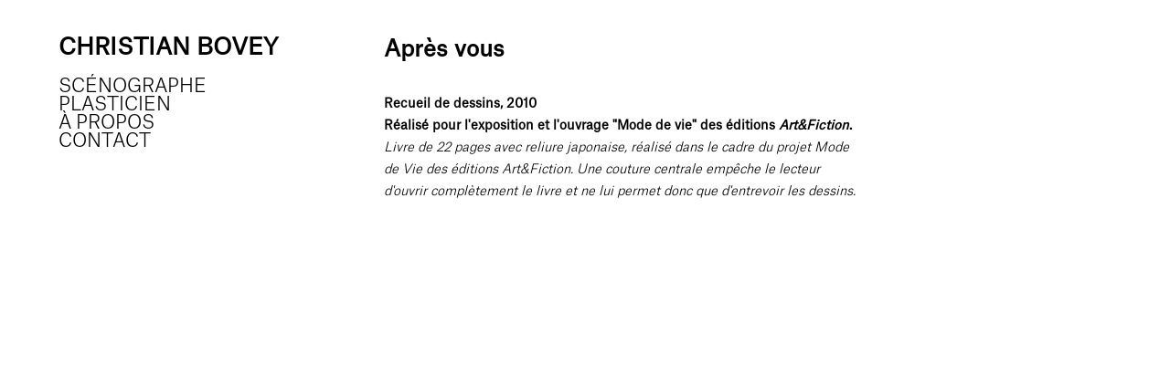

--- FILE ---
content_type: text/html; charset=UTF-8
request_url: https://christianbovey.ch/apres-vous/
body_size: 32496
content:
<!DOCTYPE html>
<html lang="fr-FR">
<head>
<meta charset="UTF-8">
<meta name="viewport" content="width=device-width, initial-scale=1.0, minimum-scale=1.0, maximum-scale=5.0, user-scalable=yes, viewport-fit=cover">

<title>CHRISTIAN BOVEY — Après vous Art&#038;Fiction</title>
<meta name='robots' content='max-image-preview:large' />
	<style>img:is([sizes="auto" i], [sizes^="auto," i]) { contain-intrinsic-size: 3000px 1500px }</style>
	<meta name="referrer" content="strict-origin-when-cross-origin"><link rel='stylesheet' id='formidable-css' href='https://christianbovey.ch/wp-content/plugins/formidable/css/formidableforms.css?ver=129820' type='text/css' media='all' />
<link rel='stylesheet' id='frontend-style-css' href='https://christianbovey.ch/wp-content/themes/lay/frontend/assets/css/frontend.style.css?ver=10.0.6' type='text/css' media='all' />
<style id='frontend-style-inline-css' type='text/css'>
/* essential styles that need to be in head */
		html{
			overflow-y: scroll;
			/* needs to be min-height: 100% instead of height: 100%. doing height: 100% can cause a bug when doing scroll in jQuery for html,body  */
			min-height: 100%;
			/* prevent anchor font size from changing when rotating iphone to landscape mode */
			/* also: https://stackoverflow.com/questions/49589861/is-there-a-non-hacky-way-to-prevent-pinch-zoom-on-ios-11-3-safari */
			-webkit-text-size-adjust: none;
			/* prevent overflow while loading */
			overflow-x: hidden!important;
		}
		body{
			background-color: white;
			transition: background-color 300ms ease;
			min-height: 100%;
			margin: 0;
			width: 100%;
		}
		/* lay image opacity css */
		#search-results-region img.setsizes{opacity: 0;}#search-results-region img.lay-gif{opacity: 0;}#search-results-region img.lay-image-original{opacity: 0;}#search-results-region img.carousel-img{opacity: 0;}#search-results-region video.video-lazyload{opacity: 0;}#search-results-region img.setsizes.loaded{opacity: 1;}#search-results-region img.loaded-error{opacity: 1;}#search-results-region img.lay-gif.loaded{opacity: 1;}#search-results-region img.lay-image-original.loaded{opacity: 1;}#search-results-region img.carousel-img.loaded{opacity: 1;}#search-results-region video.loaded{opacity: 1;}.col img.setsizes{opacity: 0;}.col img.lay-gif{opacity: 0;}.col img.lay-image-original{opacity: 0;}.col img.carousel-img{opacity: 0;}.col video.video-lazyload{opacity: 0;}.col img.setsizes.loaded{opacity: 1;}.col img.loaded-error{opacity: 1;}.col img.lay-gif.loaded{opacity: 1;}.col img.lay-image-original.loaded{opacity: 1;}.col img.carousel-img.loaded{opacity: 1;}.col video.loaded{opacity: 1;}.project-arrow img.setsizes{opacity: 0;}.project-arrow img.lay-gif{opacity: 0;}.project-arrow img.lay-image-original{opacity: 0;}.project-arrow img.carousel-img{opacity: 0;}.project-arrow video.video-lazyload{opacity: 0;}.project-arrow img.setsizes.loaded{opacity: 1;}.project-arrow img.loaded-error{opacity: 1;}.project-arrow img.lay-gif.loaded{opacity: 1;}.project-arrow img.lay-image-original.loaded{opacity: 1;}.project-arrow img.carousel-img.loaded{opacity: 1;}.project-arrow video.loaded{opacity: 1;}.background-image img.setsizes{opacity: 0;}.background-image img.lay-gif{opacity: 0;}.background-image img.lay-image-original{opacity: 0;}.background-image img.carousel-img{opacity: 0;}.background-image video.video-lazyload{opacity: 0;}.background-image img.setsizes.loaded{opacity: 1;}.background-image img.loaded-error{opacity: 1;}.background-image img.lay-gif.loaded{opacity: 1;}.background-image img.lay-image-original.loaded{opacity: 1;}.background-image img.carousel-img.loaded{opacity: 1;}.background-image video.loaded{opacity: 1;}.background-video img.setsizes{opacity: 0;}.background-video img.lay-gif{opacity: 0;}.background-video img.lay-image-original{opacity: 0;}.background-video img.carousel-img{opacity: 0;}.background-video video.video-lazyload{opacity: 0;}.background-video img.setsizes.loaded{opacity: 1;}.background-video img.loaded-error{opacity: 1;}.background-video img.lay-gif.loaded{opacity: 1;}.background-video img.lay-image-original.loaded{opacity: 1;}.background-video img.carousel-img.loaded{opacity: 1;}.background-video video.loaded{opacity: 1;}
		/* phone menu breakpoint above */
		@media (min-width: 601px){
			
nav.mobile-nav {
  display: none;
}

.lay-mobile-icons-wrap {
  display: none;
  white-space: nowrap;
}

.mobile-title {
  display: none;
}

nav.laynav li {
  display: inline-block;
}

nav.laynav {
  white-space: nowrap;
}

.navbar {
  position: fixed;
  z-index: 10;
  width: 100%;
  transform: translateZ(0);
}

.sitetitle.txt .sitetitle-txt-inner span,
nav.laynav span {
  text-decoration-style: underline;
}

.sitetitle.txt .sitetitle-txt-inner {
  margin-top: 0;
  margin-bottom: 0;
}

nav.laynav {
  z-index: 20;
  line-height: 1;
}
nav.laynav .span-wrap {
  display: inline-block;
}
nav.laynav ul {
  list-style-type: none;
  margin: 0;
  padding: 0;
  font-size: 0;
  display: flex;
}
nav.laynav a {
  text-decoration: none;
}
nav.laynav li {
  vertical-align: top;
}
nav.laynav li:last-child {
  margin-right: 0 !important;
  margin-bottom: 0 !important;
}

.nav-pill {
  position: absolute;
  z-index: -1;
  box-sizing: content-box;
  opacity: 0;
}

.nav-pill.nav-opacity-pill-transition {
  transition: opacity 0.7s ease-in-out;
}

.nav-pill.nav-pill-transition {
  transition: transform 0.7s cubic-bezier(0.93, 0, 0.4, 1.17), width 0.7s cubic-bezier(0.93, 0, 0.4, 1.17), opacity 0.7s ease-in-out;
}

		}
		/* phone menu breakpoint under */
		@media (max-width: 600px){
			
body.mobile-menu-style_1.mobile-menu-has-animation.mobile-menu-animation-possible.animate-mobile-menu nav.mobile-nav {
  transition: transform 300ms cubic-bezier(0.52, 0.16, 0.24, 1);
}

.mobile-title.text {
  line-height: 1 !important;
}

body.mobile-menu-style_1 nav.mobile-nav::-webkit-scrollbar {
  display: none;
}
body.mobile-menu-style_1 nav.mobile-nav {
  scrollbar-width: none;
}
body.mobile-menu-style_1 nav.mobile-nav {
  transform: translateY(-99999px);
  overflow-y: scroll;
  -webkit-overflow-scrolling: touch;
  white-space: normal;
  width: 100%;
  top: 0;
  left: 0;
  bottom: auto;
}
body.mobile-menu-style_1 nav.mobile-nav .current-menu-item {
  opacity: 1;
}
body.mobile-menu-style_1 nav.mobile-nav li {
  display: block;
  margin-right: 0;
  margin-bottom: 0;
  padding: 0;
}
body.mobile-menu-style_1 nav.mobile-nav li a {
  display: block;
  opacity: 1;
  border-bottom-style: solid;
  border-bottom-width: 1px;
  transition: background-color 200ms ease;
  margin: 0;
}
body.mobile-menu-style_1 nav.mobile-nav li a:hover {
  opacity: 1;
}
body.mobile-menu-style_1 nav.mobile-nav li a .span-wrap {
  border-bottom: none;
}
body.mobile-menu-style_1 nav.mobile-nav li a:hover .span-wrap {
  border-bottom: none;
}

body.mobile-menu-style_2.mobile-menu-has-animation.mobile-menu-animation-possible nav.mobile-nav {
  transition: transform 500ms cubic-bezier(0.52, 0.16, 0.24, 1);
}

body.mobile-menu-style_2 .laynav .burger-wrap {
  position: absolute;
  right: 0;
  top: 0;
}
body.mobile-menu-style_2 nav.mobile-nav.active {
  transform: translateX(0);
}
body.mobile-menu-style_2 nav.mobile-nav::-webkit-scrollbar {
  display: none;
}
body.mobile-menu-style_2 nav.mobile-nav {
  scrollbar-width: none;
}
body.mobile-menu-style_2 nav.mobile-nav {
  box-sizing: border-box;
  z-index: 35;
  top: 0;
  height: 100vh;
  overflow-y: scroll;
  -webkit-overflow-scrolling: touch;
  white-space: normal;
  width: 100%;
  transform: translateX(100%);
}
body.mobile-menu-style_2 nav.mobile-nav li a {
  display: block;
  margin: 0;
  box-sizing: border-box;
  width: 100%;
}

body.mobile-menu-style_3.mobile-menu-has-animation.mobile-menu-animation-possible .mobile-nav ul {
  opacity: 0;
  transition: opacity 300ms cubic-bezier(0.52, 0.16, 0.24, 1) 200ms;
}

body.mobile-menu-style_3.mobile-menu-has-animation.mobile-menu-animation-possible.mobile-menu-open .mobile-nav ul {
  opacity: 1;
}

body.mobile-menu-style_3.mobile-menu-has-animation.mobile-menu-animation-possible nav.mobile-nav {
  transition: height 500ms cubic-bezier(0.52, 0.16, 0.24, 1);
}

body.mobile-menu-style_3 nav.mobile-nav.active {
  transform: translateX(0);
}
body.mobile-menu-style_3 nav.mobile-nav::-webkit-scrollbar {
  display: none;
}
body.mobile-menu-style_3 nav.mobile-nav {
  scrollbar-width: none;
}
body.mobile-menu-style_3 nav.mobile-nav {
  width: 100%;
  height: 0;
  box-sizing: border-box;
  z-index: 33;
  overflow-y: scroll;
  -webkit-overflow-scrolling: touch;
  white-space: normal;
  width: 100%;
}
body.mobile-menu-style_3 nav.mobile-nav li a {
  display: block;
  margin: 0;
  box-sizing: border-box;
  width: 100%;
}

body.mobile-menu-style_4.mobile-menu-has-animation.mobile-menu-animation-possible.animate-mobile-menu nav.mobile-nav {
  transition: transform 300ms cubic-bezier(0.52, 0.16, 0.24, 1);
}

body.mobile-menu-style_4 nav.mobile-nav::-webkit-scrollbar {
  display: none;
}
body.mobile-menu-style_4 nav.mobile-nav {
  scrollbar-width: none;
}
body.mobile-menu-style_4 nav.mobile-nav {
  width: 100%;
  height: 0;
  box-sizing: border-box;
  z-index: 29;
  overflow-y: scroll;
  -webkit-overflow-scrolling: touch;
  white-space: normal;
  width: 100%;
}
body.mobile-menu-style_4 nav.mobile-nav li a {
  display: block;
  margin: 0;
  box-sizing: border-box;
  width: 100%;
}

/**
 * Toggle Switch Globals
 *
 * All switches should take on the class `c-hamburger` as well as their
 * variant that will give them unique properties. This class is an overview
 * class that acts as a reset for all versions of the icon.
 */
.mobile-menu-style_1 .burger-wrap,
.mobile-menu-style_3 .burger-wrap,
.mobile-menu-style_4 .burger-wrap {
  z-index: 33;
}

.lay-mobile-icons-wrap {
  z-index: 33;
  top: 0;
  vertical-align: top;
}

.burger-wrap.right {
  padding-left: 10px;
}

.burger-wrap.left {
  padding-right: 10px;
}

.burger-wrap {
  font-size: 0;
  box-sizing: border-box;
  display: inline-block;
  cursor: pointer;
  vertical-align: top;
}

.burger-inner {
  position: relative;
}

.burger-default {
  border-radius: 0;
  overflow: hidden;
  margin: 0;
  padding: 0;
  width: 25px;
  height: 20px;
  font-size: 0;
  -webkit-appearance: none;
  -moz-appearance: none;
  appearance: none;
  box-shadow: none;
  border-radius: none;
  border: none;
  cursor: pointer;
  background-color: transparent;
}

.burger-default:focus {
  outline: none;
}

.burger-default span {
  display: block;
  position: absolute;
  left: 0;
  right: 0;
  background-color: #000;
}

.default .burger-default span {
  height: 2px;
  top: 9px;
}
.default .burger-default span::before,
.default .burger-default span::after {
  height: 2px;
}
.default .burger-default span::before {
  top: -9px;
}
.default .burger-default span::after {
  bottom: -9px;
}

.default_thin .burger-default span {
  height: 1px;
  top: 9px;
}
.default_thin .burger-default span::before,
.default_thin .burger-default span::after {
  height: 1px;
}
.default_thin .burger-default span::before {
  top: -6px;
}
.default_thin .burger-default span::after {
  bottom: -6px;
}

.burger-default span::before,
.burger-default span::after {
  position: absolute;
  display: block;
  left: 0;
  width: 100%;
  background-color: #000;
  content: "";
}

/**
 * Style 2
 *
 * Hamburger to "x" (htx). Takes on a hamburger shape, bars slide
 * down to center and transform into an "x".
 */
.burger-has-animation .burger-default {
  transition: background 0.2s;
}
.burger-has-animation .burger-default span {
  transition: background-color 0.2s 0s;
}
.burger-has-animation .burger-default span::before,
.burger-has-animation .burger-default span::after {
  transition-timing-function: cubic-bezier(0.04, 0.04, 0.12, 0.96);
  transition-duration: 0.2s, 0.2s;
  transition-delay: 0.2s, 0s;
}
.burger-has-animation .burger-default span::before {
  transition-property: top, transform;
  -webkit-transition-property: top, -webkit-transform;
}
.burger-has-animation .burger-default span::after {
  transition-property: bottom, transform;
  -webkit-transition-property: bottom, -webkit-transform;
}
.burger-has-animation .burger-default.active span::before,
.burger-has-animation .burger-default.active span::after {
  transition-delay: 0s, 0.2s;
}

/* active state, i.e. menu open */
.burger-default.active span {
  background-color: transparent !important;
}

.burger-default.active span::before {
  transform: rotate(45deg);
  top: 0;
}

.burger-default.active span::after {
  transform: rotate(-45deg);
  bottom: 0;
}

.mobile-menu-icon {
  z-index: 31;
}

.mobile-menu-icon {
  cursor: pointer;
}

.burger-custom-wrap-close {
  display: none;
}

body.mobile-menu-style_2 .mobile-nav .burger-custom-wrap-close {
  display: inline-block;
}
body.mobile-menu-style_2 .burger-custom-wrap-open {
  display: inline-block;
}

body.mobile-menu-open.mobile-menu-style_3 .burger-custom-wrap-close,
body.mobile-menu-open.mobile-menu-style_4 .burger-custom-wrap-close,
body.mobile-menu-open.mobile-menu-style_1 .burger-custom-wrap-close {
  display: inline-block;
}
body.mobile-menu-open.mobile-menu-style_3 .burger-custom-wrap-open,
body.mobile-menu-open.mobile-menu-style_4 .burger-custom-wrap-open,
body.mobile-menu-open.mobile-menu-style_1 .burger-custom-wrap-open {
  display: none;
}

/**
 * Toggle Switch Globals
 *
 * All switches should take on the class `c-hamburger` as well as their
 * variant that will give them unique properties. This class is an overview
 * class that acts as a reset for all versions of the icon.
 */
body.mobile_menu_bar_not_hidden .lay-mobile-icons-wrap.contains-cart-icon .burger-wrap-new {
  padding-top: 6px;
}

.burger-wrap-new.burger-wrap {
  padding-left: 5px;
  padding-right: 5px;
}

.lay-mobile-icons-wrap.contains-cart-icon.custom-burger .lay-cart-icon-wrap {
  padding-top: 0;
}

.burger-new {
  border-radius: 0;
  overflow: hidden;
  margin: 0;
  padding: 0;
  width: 30px;
  height: 30px;
  font-size: 0;
  -webkit-appearance: none;
  -moz-appearance: none;
  appearance: none;
  box-shadow: none;
  border-radius: none;
  border: none;
  cursor: pointer;
  background-color: transparent;
}

.burger-new:focus {
  outline: none;
}

.burger-new .bread-top,
.burger-new .bread-bottom {
  transform: none;
  z-index: 4;
  position: absolute;
  z-index: 3;
  top: 0;
  left: 0;
  width: 30px;
  height: 30px;
}

.burger-has-animation .bread-top,
.burger-has-animation .bread-bottom {
  transition: transform 0.1806s cubic-bezier(0.04, 0.04, 0.12, 0.96);
}
.burger-has-animation .bread-crust-bottom,
.burger-has-animation .bread-crust-top {
  transition: transform 0.1596s cubic-bezier(0.52, 0.16, 0.52, 0.84) 0.1008s;
}
.burger-has-animation .burger-new.active .bread-top,
.burger-has-animation .burger-new.active .bread-bottom {
  transition: transform 0.3192s cubic-bezier(0.04, 0.04, 0.12, 0.96) 0.1008s;
}
.burger-has-animation .burger-new.active .bread-crust-bottom,
.burger-has-animation .burger-new.active .bread-crust-top {
  transition: transform 0.1806s cubic-bezier(0.04, 0.04, 0.12, 0.96);
}

.burger-new .bread-crust-top,
.burger-new .bread-crust-bottom {
  display: block;
  width: 17px;
  height: 1px;
  background: #000;
  position: absolute;
  left: 7px;
  z-index: 1;
}

.bread-crust-top {
  top: 14px;
  transform: translateY(-3px);
}

.bread-crust-bottom {
  bottom: 14px;
  transform: translateY(3px);
}

.burger-new.active .bread-top {
  transform: rotate(45deg);
}
.burger-new.active .bread-crust-bottom {
  transform: none;
}
.burger-new.active .bread-bottom {
  transform: rotate(-45deg);
}
.burger-new.active .bread-crust-top {
  transform: none;
}

body.mobile-menu-pill_menu_style .burger-wrap,
body.mobile-menu-pill_menu_style .mobile-menu-close-custom {
  display: none;
}
body.mobile-menu-pill_menu_style nav.mobile-nav {
  z-index: 35;
  line-height: 1;
  white-space: nowrap;
}

.mobile-menu-style-pill_menu_style ul {
  display: flex;
}

.mobile-menu-pill {
  position: absolute;
  z-index: -1;
  box-sizing: content-box;
  opacity: 0;
}

.mobile-menu-pill.mobile-menu-opacity-pill-transition {
  transition: opacity 0.7s ease-in-out;
}

.mobile-menu-pill.mobile-menu-pill-transition {
  transition: transform 0.7s cubic-bezier(0.93, 0, 0.4, 1.17), width 0.7s cubic-bezier(0.93, 0, 0.4, 1.17), opacity 0.7s ease-in-out;
}

.lay-fixed-header-hide-on-phone {
  display: none;
}

.tagline {
  display: none;
}

.title a,
.title {
  opacity: 1;
}

.sitetitle {
  display: none;
}

.navbar {
  display: block;
  top: 0;
  left: 0;
  bottom: auto;
  right: auto;
  width: 100%;
  z-index: 30;
  border-bottom-style: solid;
  border-bottom-width: 1px;
}

.mobile-title.image {
  font-size: 0;
}

.mobile-title.text {
  line-height: 1;
  display: inline-flex;
}
.mobile-title.text > span {
  align-self: center;
}

.mobile-title {
  z-index: 31;
  display: inline-block;
  box-sizing: border-box;
}
.mobile-title img {
  box-sizing: border-box;
  height: 100%;
}

nav.primary,
nav.second_menu,
nav.third_menu,
nav.fourth_menu {
  display: none;
}

body.mobile-menu-style_desktop_menu .burger-wrap,
body.mobile-menu-style_desktop_menu .mobile-menu-close-custom {
  display: none;
}
body.mobile-menu-style_desktop_menu nav.mobile-nav {
  z-index: 35;
  line-height: 1;
  white-space: nowrap;
}
body.mobile-menu-style_desktop_menu nav.mobile-nav li {
  vertical-align: top;
}
body.mobile-menu-style_desktop_menu nav.mobile-nav li:last-child {
  margin-right: 0 !important;
  margin-bottom: 0 !important;
}
body.mobile-menu-style_desktop_menu nav.mobile-nav ul {
  list-style-type: none;
  margin: 0;
  padding: 0;
  font-size: 0;
}
body.mobile-menu-style_desktop_menu nav.mobile-nav a {
  text-decoration: none;
}
body.mobile-menu-style_desktop_menu nav.mobile-nav span {
  border-bottom-style: solid;
  border-bottom-width: 0;
}

.mobile_sitetitle_fade_out_when_scrolling_down {
  transition: all ease-in-out 300ms;
}

.mobile_sitetitle_move_away_when_scrolling_down {
  transition: all ease-in-out 300ms;
}

.mobile_menu_fade_out_when_scrolling_down {
  transition: all ease-in-out 300ms;
}

.mobile_menu_move_away_when_scrolling_down {
  transition: all ease-in-out 300ms;
}

.mobile_menubar_move_away_when_scrolling_down {
  transition: all ease-in-out 300ms;
}

.mobile_menubar_fade_out_when_scrolling_down {
  transition: all ease-in-out 300ms;
}

.mobile_menuicons_fade_out_when_scrolling_down {
  transition: all ease-in-out 300ms;
}

.mobile_menuicons_move_away_when_scrolling_down {
  transition: all ease-in-out 300ms;
}

body.lay-hide-phone-menu .mobile_sitetitle_fade_out_when_scrolling_down {
  opacity: 0;
  pointer-events: none;
}
body.lay-hide-phone-menu .mobile_menu_fade_out_when_scrolling_down {
  opacity: 0;
  pointer-events: none;
}
body.lay-hide-phone-menu .mobile_menubar_move_away_when_scrolling_down {
  transform: translateY(-100%);
}
body.lay-hide-phone-menu .mobile_menubar_fade_out_when_scrolling_down {
  opacity: 0 !important;
  pointer-events: none;
}
body.lay-hide-phone-menu .mobile_menuicons_fade_out_when_scrolling_down {
  opacity: 0 !important;
  pointer-events: none;
}
body.lay-hide-phone-menu .mobile_menuicons_move_away_when_scrolling_down {
  transform: translateY(-100%);
}

nav.laynav {
  z-index: 20;
  line-height: 1;
}
nav.laynav .span-wrap {
  display: inline-block;
}
nav.laynav ul {
  list-style-type: none;
  margin: 0;
  padding: 0;
  font-size: 0;
}
nav.laynav a {
  text-decoration: none;
}
nav.laynav li {
  vertical-align: top;
}
nav.laynav li:last-child {
  margin-right: 0 !important;
  margin-bottom: 0 !important;
}

		}
		/* lay media query styles */
		@media (min-width: 601px){
			
.column-wrap._100vh,
.column-wrap.rowcustomheight {
  display: flex;
}

#custom-phone-grid {
  display: none;
}

#footer-custom-phone-grid {
  display: none;
}

.cover-region-phone {
  display: none;
}

.row._100vh,
.row._100vh.empty {
  min-height: 100vh;
  min-height: 100svh;
}
.row._100vh .row-inner,
.row._100vh .column-wrap,
.row._100vh.empty .row-inner,
.row._100vh.empty .column-wrap {
  min-height: 100vh;
  min-height: 100svh;
}

.col.align-top {
  align-self: start;
}

.col.align-onethird {
  align-self: start;
}

.col.align-middle {
  align-self: center;
}

.col.align-twothirds {
  align-self: end;
}

.col.align-bottom {
  align-self: end;
}

.cover-region {
  position: sticky;
  z-index: 1;
  top: 0;
  left: 0;
  width: 100%;
  height: 100vh;
  height: 100svh;
}

.lay-sitewide-background-video-mobile {
  display: none;
}

.lay-background-video {
  position: fixed;
  top: 0;
  left: 0;
  width: 100vw;
  max-height: 100vh;
  height: 100%;
  -o-object-fit: cover;
  object-fit: cover;
  -o-object-position: center;
  object-position: center;
  pointer-events: none;
  z-index: -1;
}

.lay-background-image {
  position: fixed;
  top: 0;
  left: 0;
  width: 100vw;
  max-height: 100vh;
  height: 100%;
  -o-object-fit: cover;
  object-fit: cover;
  -o-object-position: center;
  object-position: center;
  pointer-events: none;
  z-index: -1;
}

.lay-background-video-mobile {
  display: none;
}

.lay-background-image-mobile {
  display: none;
}

.cover-down-arrow-desktop {
  display: block;
}

.cover-down-arrow-phone {
  display: none;
}

.col.type-vl.absolute-position {
  position: absolute !important;
  margin-left: 0 !important;
  z-index: 1;
}

/* 

100VH rows 

*/
.column-wrap._100vh > .col.absolute-position:not(.lay-sticky) {
  position: absolute !important;
  margin-left: 0 !important;
}

.column-wrap._100vh > .col.absolute-position.align-top:not(.lay-sticky) {
  top: 0;
}

.column-wrap._100vh > .col.absolute-position.align-bottom:not(.lay-sticky) {
  bottom: 0;
}

._100vh:not(.stack-element) > .type-html {
  position: absolute !important;
  margin-left: 0 !important;
  z-index: 1;
}

._100vh:not(.stack-element) > .type-html.align-top {
  top: 0;
}

._100vh:not(.stack-element) > .type-html.align-middle {
  top: 50%;
  transform: translateY(-50%);
}

._100vh:not(.stack-element) > .type-html.align-bottom {
  bottom: 0;
}

/* 

CUSTOM ROW HEIGHT 

*/
.column-wrap.rowcustomheight > .col.absolute-position:not(.lay-sticky) {
  position: absolute !important;
  margin-left: 0 !important;
  z-index: 1;
}

.rowcustomheight:not(.stack-element) > .type-html {
  position: absolute !important;
  margin-left: 0 !important;
  z-index: 1;
}

.rowcustomheight:not(.stack-element) > .type-html.align-top {
  top: 0;
}

.rowcustomheight:not(.stack-element) > .type-html.align-middle {
  top: 50%;
  transform: translateY(-50%);
}

.rowcustomheight:not(.stack-element) > .type-html.align-bottom {
  bottom: 0;
}

.lay-slide-from-top {
  top: 0;
  left: 0;
  right: 0;
  transform: translateY(-100.1%);
}

body.do-page-overlay-transition .lay-slide-from-top {
  transition: transform 500ms cubic-bezier(0.075, 0.82, 0.165, 1);
}

.lay-slide-from-left {
  top: 0;
  left: 0;
  bottom: 0;
  transform: translateX(-100.1%);
}

body.do-page-overlay-transition .lay-slide-from-left {
  transition: transform 500ms cubic-bezier(0.075, 0.82, 0.165, 1);
}

.lay-slide-from-right {
  top: 0;
  right: 0;
  transform: translateX(100.1%);
}

body.do-page-overlay-transition .lay-slide-from-right {
  transition: transform 500ms cubic-bezier(0.075, 0.82, 0.165, 1);
}

.lay-slide-from-bottom {
  left: 0;
  right: 0;
  bottom: 0;
  transform: translateY(100.1%);
}

body.do-page-overlay-transition .lay-slide-from-bottom {
  transition: transform 500ms cubic-bezier(0.075, 0.82, 0.165, 1);
}

.lay-fade {
  opacity: 0;
  top: 0;
  left: 0;
  right: 0;
  transform: translateY(-100.1%);
}

.lay-none {
  transform: translate(0, 0);
  top: 0;
  left: 0;
  pointer-events: none;
  opacity: 0;
}
.lay-none .row .col {
  pointer-events: none;
}

.lay-none-right {
  transform: translate(0, 0);
  top: 0;
  right: 0;
  pointer-events: none;
  opacity: 0;
}
.lay-none-right .row .col {
  pointer-events: none;
}

.lay-none-left {
  transform: translate(0, 0);
  top: 0;
  left: 0;
  pointer-events: none;
  opacity: 0;
}
.lay-none-left .row .col {
  pointer-events: none;
}

.lay-none-bottom {
  transform: translate(0, 0);
  bottom: 0;
  left: 0;
  right: 0;
  pointer-events: none;
  opacity: 0;
}
.lay-none-bottom .row .col {
  pointer-events: none;
}

.lay-none-top {
  transform: translate(0, 0);
  top: 0;
  left: 0;
  right: 0;
  pointer-events: none;
  opacity: 0;
}
.lay-none-top .row .col {
  pointer-events: none;
}

.lay-show-overlay.lay-slide-from-top {
  transform: translateY(0);
}

.lay-show-overlay.lay-slide-from-left {
  transform: translateX(0);
}

.lay-show-overlay.lay-slide-from-right {
  transform: translateX(0);
}

.lay-show-overlay.lay-slide-from-bottom {
  transform: translateY(0);
}

.lay-show-overlay.lay-fade {
  transform: translateY(0);
  animation: 350ms forwards overlayfadein;
  opacity: 1;
}

.lay-show-overlay.lay-fadeout {
  animation: 350ms forwards overlayfadeout;
}

.lay-show-overlay.lay-none,
.lay-show-overlay.lay-none-right,
.lay-show-overlay.lay-none-left,
.lay-show-overlay.lay-none-top,
.lay-show-overlay.lay-none-bottom {
  pointer-events: auto;
  opacity: 1;
}
.lay-show-overlay.lay-none .row .col,
.lay-show-overlay.lay-none-right .row .col,
.lay-show-overlay.lay-none-left .row .col,
.lay-show-overlay.lay-none-top .row .col,
.lay-show-overlay.lay-none-bottom .row .col {
  pointer-events: auto;
}

@keyframes overlayfadein {
  0% {
    opacity: 0;
  }
  100% {
    opacity: 1;
  }
}
@keyframes overlayfadeout {
  0% {
    opacity: 1;
  }
  100% {
    opacity: 0;
  }
}
.lay-overlay.lay-desktop-overlay-has-custom-bg > .lay-content {
  background-color: transparent;
}

#lay-project-overlay .project-overlay-grid-has-custom-bg.grid {
  background-color: transparent !important;
  backdrop-filter: none !important;
  -webkit-backdrop-filter: none !important;
}
#lay-project-overlay .project-overlay-grid-has-custom-bg.grid .grid-inner {
  background-color: transparent !important;
}

			
		}
		@media (max-width: 600px){
			
.hascustomphonegrid > #grid {
  display: none;
}
.hascustomphonegrid .column-wrap._100vh,
.hascustomphonegrid .column-wrap.rowcustomheight {
  display: flex;
}

.hascustomphonegrid .cover-region-desktop {
  display: none;
}
.hascustomphonegrid .cover-content-desktop {
  display: none;
}

.nocustomphonegrid .type-vl {
  display: none;
}

.footer-hascustomphonegrid #footer {
  display: none;
}

body {
  box-sizing: border-box;
}

.fp-section.row._100vh,
.fp-section.row._100vh.empty {
  min-height: 0;
}
.fp-section.row._100vh .row-inner,
.fp-section.row._100vh.empty .row-inner {
  min-height: 0 !important;
}

.lay-content.nocustomphonegrid #grid .col.lay-sticky,
.lay-content.footer-nocustomphonegrid #footer .col.lay-sticky,
.lay-content .cover-region-desktop .col.lay-sticky {
  position: relative !important;
  top: auto !important;
}

.lay-content.nocustomphonegrid #grid .col:not(.below, .in-view),
.lay-content.footer-nocustomphonegrid #footer .col:not(.below, .in-view),
.lay-content .cover-region-desktop .col:not(.below, .in-view) {
  transform: none !important;
}

.lay-content.nocustomphonegrid #grid .col,
.lay-content.footer-nocustomphonegrid #footer .col,
.lay-content .cover-region-desktop .col {
  width: 100%;
}

html.flexbox .lay-content .row._100vh.row-col-amt-2.absolute-positioning-vertically-in-apl .col.align-top,
html.flexbox .lay-content .row.rowcustomheight.row-col-amt-2.absolute-positioning-vertically-in-apl .col.align-top,
html.flexbox .lay-content .row._100vh.row-col-amt-3.absolute-positioning-vertically-in-apl .col.align-top,
html.flexbox .lay-content .row.rowcustomheight.row-col-amt-3.absolute-positioning-vertically-in-apl .col.align-top {
  top: 0;
  position: absolute;
  margin-bottom: 0;
}
html.flexbox .lay-content .row._100vh.row-col-amt-2.absolute-positioning-vertically-in-apl .col.align-middle,
html.flexbox .lay-content .row.rowcustomheight.row-col-amt-2.absolute-positioning-vertically-in-apl .col.align-middle,
html.flexbox .lay-content .row._100vh.row-col-amt-3.absolute-positioning-vertically-in-apl .col.align-middle,
html.flexbox .lay-content .row.rowcustomheight.row-col-amt-3.absolute-positioning-vertically-in-apl .col.align-middle {
  top: 50%;
  transform: translate(0, -50%) !important;
  position: absolute;
  margin-bottom: 0;
}
html.flexbox .lay-content .row._100vh.row-col-amt-2.absolute-positioning-vertically-in-apl .col.align-bottom,
html.flexbox .lay-content .row.rowcustomheight.row-col-amt-2.absolute-positioning-vertically-in-apl .col.align-bottom,
html.flexbox .lay-content .row._100vh.row-col-amt-3.absolute-positioning-vertically-in-apl .col.align-bottom,
html.flexbox .lay-content .row.rowcustomheight.row-col-amt-3.absolute-positioning-vertically-in-apl .col.align-bottom {
  bottom: 0;
  position: absolute;
  margin-bottom: 0;
}

#lay-project-overlay .project-overlay-grid-has-custom-bg.grid {
  background-color: transparent !important;
  backdrop-filter: none !important;
  -webkit-backdrop-filter: none !important;
}
#lay-project-overlay .project-overlay-grid-has-custom-bg.grid .grid-inner {
  background-color: transparent !important;
}

html.flexbox .lay-content .row._100vh.one-col-row .column-wrap,
html.flexbox .lay-content .row.rowcustomheight.one-col-row .column-wrap {
  display: flex;
}
html.flexbox .lay-content .row._100vh.one-col-row .col.align-top,
html.flexbox .lay-content .row.rowcustomheight.one-col-row .col.align-top {
  align-self: start;
  margin-bottom: 0;
}
html.flexbox .lay-content .row._100vh.one-col-row .col.align-middle,
html.flexbox .lay-content .row.rowcustomheight.one-col-row .col.align-middle {
  align-self: center;
  margin-bottom: 0;
}
html.flexbox .lay-content .row._100vh.one-col-row .col.align-bottom,
html.flexbox .lay-content .row.rowcustomheight.one-col-row .col.align-bottom {
  align-self: end;
  margin-bottom: 0;
}

.lay-content .row {
  box-sizing: border-box;
  display: block;
}

.lay-content .row:last-child > .row-inner > .column-wrap > .col:last-child {
  margin-bottom: 0 !important;
}

html.flexbox #custom-phone-grid .column-wrap._100vh,
html.flexbox #custom-phone-grid .column-wrap.rowcustomheight,
html.flexbox .cover-region-phone .column-wrap._100vh,
html.flexbox .cover-region-phone .column-wrap.rowcustomheight,
html.flexbox #footer-custom-phone-grid .column-wrap._100vh,
html.flexbox #footer-custom-phone-grid .column-wrap.rowcustomheight {
  display: flex;
}
html.flexbox #custom-phone-grid .col.align-top,
html.flexbox .cover-region-phone .col.align-top,
html.flexbox #footer-custom-phone-grid .col.align-top {
  align-self: start;
}
html.flexbox #custom-phone-grid .col.align-middle,
html.flexbox .cover-region-phone .col.align-middle,
html.flexbox #footer-custom-phone-grid .col.align-middle {
  align-self: center;
}
html.flexbox #custom-phone-grid .col.align-bottom,
html.flexbox .cover-region-phone .col.align-bottom,
html.flexbox #footer-custom-phone-grid .col.align-bottom {
  align-self: end;
}

.row-inner {
  box-sizing: border-box;
}

.html5video .html5video-customplayicon {
  max-width: 100px;
}

.cover-enabled-on-phone .cover-region {
  position: sticky;
  z-index: 1;
  top: 0;
  left: 0;
  width: 100%;
  min-height: 100vh;
}

.lay-sitewide-background-video {
  display: none;
}

.lay-background-video {
  position: fixed;
  top: 0;
  left: 0;
  width: 100vw;
  max-height: 100vh;
  height: 100%;
  -o-object-fit: cover;
  object-fit: cover;
  -o-object-position: center;
  object-position: center;
  pointer-events: none;
  z-index: -1;
}

.lay-background-image {
  position: fixed;
  top: 0;
  left: 0;
  width: 100vw;
  max-height: 100vh;
  height: 100%;
  -o-object-fit: cover;
  object-fit: cover;
  -o-object-position: center;
  object-position: center;
  pointer-events: none;
  z-index: -1;
}

.lay-background-video-desktop {
  display: none;
}

.lay-background-video-mobile {
  display: block;
}

.lay-background-image-desktop {
  display: none;
}

.lay-background-image-mobile {
  display: block;
}

.cover-down-arrow-desktop {
  display: none;
}

.cover-down-arrow-phone {
  display: block;
}

.lay-content.nocustomphonegrid #grid .row.only-marquee-row {
  padding-left: 0;
  padding-right: 0;
}

.col.absolute-position.type-vl {
  position: absolute;
  margin-left: 0 !important;
  z-index: 1;
}

#custom-phone-grid .column-wrap._100vh > .col.absolute-position:not(.lay-sticky),
#footer-custom-phone-grid .column-wrap._100vh > .col.absolute-position:not(.lay-sticky),
.cover-region-phone .column-wrap._100vh > .col.absolute-position:not(.lay-sticky) {
  position: absolute !important;
  margin-left: 0 !important;
  z-index: 1;
}
#custom-phone-grid .column-wrap._100vh > .col.absolute-position.align-top:not(.lay-sticky),
#footer-custom-phone-grid .column-wrap._100vh > .col.absolute-position.align-top:not(.lay-sticky),
.cover-region-phone .column-wrap._100vh > .col.absolute-position.align-top:not(.lay-sticky) {
  top: 0;
}
#custom-phone-grid .column-wrap._100vh > .col.absolute-position.align-bottom:not(.lay-sticky),
#footer-custom-phone-grid .column-wrap._100vh > .col.absolute-position.align-bottom:not(.lay-sticky),
.cover-region-phone .column-wrap._100vh > .col.absolute-position.align-bottom:not(.lay-sticky) {
  bottom: 0;
}

#custom-phone-grid .column-wrap.rowcustomheight > .col.absolute-position:not(.lay-sticky),
#footer-custom-phone-grid .column-wrap.rowcustomheight > .col.absolute-position:not(.lay-sticky),
.cover-region-phone .column-wrap.rowcustomheight > .col.absolute-position:not(.lay-sticky) {
  position: absolute !important;
  margin-left: 0 !important;
  z-index: 1;
}
#custom-phone-grid .column-wrap.rowcustomheight > .col.absolute-position.align-top:not(.lay-sticky),
#footer-custom-phone-grid .column-wrap.rowcustomheight > .col.absolute-position.align-top:not(.lay-sticky),
.cover-region-phone .column-wrap.rowcustomheight > .col.absolute-position.align-top:not(.lay-sticky) {
  top: 0;
}
#custom-phone-grid .column-wrap.rowcustomheight > .col.absolute-position.align-bottom:not(.lay-sticky),
#footer-custom-phone-grid .column-wrap.rowcustomheight > .col.absolute-position.align-bottom:not(.lay-sticky),
.cover-region-phone .column-wrap.rowcustomheight > .col.absolute-position.align-bottom:not(.lay-sticky) {
  bottom: 0;
}

.cover-disabled-on-phone .cover-region-desktop._100vh._100vh-not-set-by-user {
  min-height: 0 !important;
}
.cover-disabled-on-phone .cover-region-desktop._100vh._100vh-not-set-by-user .cover-inner._100vh {
  min-height: 0 !important;
}
.cover-disabled-on-phone .cover-region-desktop._100vh._100vh-not-set-by-user .row._100vh {
  min-height: 0 !important;
}
.cover-disabled-on-phone .cover-region-desktop._100vh._100vh-not-set-by-user .row-inner._100vh {
  min-height: 0 !important;
}
.cover-disabled-on-phone .cover-region-desktop._100vh._100vh-not-set-by-user .column-wrap._100vh {
  min-height: 0 !important;
}

.lay-thumbnailgrid-tagfilter.mobile-one-line,
.lay-productsgrid-tagfilter.mobile-one-line {
  white-space: nowrap;
  overflow-x: scroll;
  box-sizing: border-box;
  -webkit-overflow-scrolling: touch;
}

.lay-thumbnailgrid-tagfilter::-webkit-scrollbar,
.lay-productsgrid-tagfilter::-webkit-scrollbar {
  display: none;
}

.lay-thumbnailgrid-tagfilter,
.lay-productsgrid-tagfilter {
  scrollbar-width: none;
}

.lay-thumbnailgrid-filter.mobile-one-line,
.lay-productsgrid-filter.mobile-one-line {
  white-space: nowrap;
  overflow-x: scroll;
  box-sizing: border-box;
  -webkit-overflow-scrolling: touch;
}

.lay-thumbnailgrid-filter::-webkit-scrollbar,
.lay-productsgrid-filter::-webkit-scrollbar {
  display: none;
}

.lay-thumbnailgrid-filter,
.lay-productsgrid-filter {
  scrollbar-width: none;
}

.lay-thumbnailgrid-tagfilter.mobile-one-line .tag-bubble:first-child {
  margin-left: 0 !important;
}
.lay-thumbnailgrid-tagfilter.mobile-one-line .tag-bubble:last-child {
  margin-right: 0 !important;
}

.lay-productsgrid-tagfilter.mobile-one-line .ptag-bubble:first-child {
  margin-left: 0 !important;
}
.lay-productsgrid-tagfilter.mobile-one-line .ptag-bubble:last-child {
  margin-right: 0 !important;
}

.lay-phone-slide-from-top {
  top: 0;
  left: 0;
  right: 0;
  transform: translateY(-100.1%);
}

body.do-page-overlay-transition .lay-phone-slide-from-top {
  transition: transform 500ms cubic-bezier(0.075, 0.82, 0.165, 1);
}

.lay-phone-slide-from-left {
  top: 0;
  left: 0;
  bottom: 0;
  transform: translateX(-100.1%);
}

body.do-page-overlay-transition .lay-phone-slide-from-left {
  transition: transform 500ms cubic-bezier(0.075, 0.82, 0.165, 1);
}

.lay-phone-slide-from-right {
  top: 0;
  right: 0;
  transform: translateX(100%);
}

body.do-page-overlay-transition .lay-phone-slide-from-right {
  transition: transform 500ms cubic-bezier(0.075, 0.82, 0.165, 1);
}

.lay-phone-slide-from-bottom {
  left: 0;
  right: 0;
  bottom: 0;
  transform: translateY(100.1%);
}

body.do-page-overlay-transition .lay-phone-slide-from-bottom {
  transition: transform 500ms cubic-bezier(0.075, 0.82, 0.165, 1);
}

.lay-phone-fade {
  opacity: 0;
  top: 0;
  left: 0;
  right: 0;
  transform: translateY(-100.1%);
}

.lay-phone-none {
  transform: translate(0, 0);
  top: 0;
  left: 0;
  pointer-events: none;
  opacity: 0;
}
.lay-phone-none .row .col {
  pointer-events: none;
}

.lay-phone-none-right {
  transform: translate(0, 0);
  top: 0;
  right: 0;
  pointer-events: none;
  opacity: 0;
}
.lay-phone-none-right .row .col {
  pointer-events: none;
}

.lay-phone-none-left {
  transform: translate(0, 0);
  top: 0;
  left: 0;
  pointer-events: none;
  opacity: 0;
}
.lay-phone-none-left .row .col {
  pointer-events: none;
}

.lay-phone-none-bottom {
  transform: translate(0, 0);
  bottom: 0;
  left: 0;
  right: 0;
  pointer-events: none;
  opacity: 0;
}
.lay-phone-none-bottom .row .col {
  pointer-events: none;
}

.lay-phone-none-top {
  transform: translate(0, 0);
  top: 0;
  left: 0;
  right: 0;
  pointer-events: none;
  opacity: 0;
}
.lay-phone-none-top .row .col {
  pointer-events: none;
}

.lay-show-overlay.lay-phone-slide-from-top {
  transform: translateY(0);
}

.lay-show-overlay.lay-phone-slide-from-left {
  transform: translateX(0);
}

.lay-show-overlay.lay-phone-slide-from-right {
  transform: translateX(0);
}

.lay-show-overlay.lay-phone-slide-from-bottom {
  transform: translateY(0);
}

.lay-show-overlay.lay-phone-fade {
  transform: translateY(0);
  animation: 350ms forwards overlayfadein;
  opacity: 1;
}

.lay-show-overlay.lay-fadeout {
  animation: 350ms forwards overlayfadeout;
}

.lay-show-overlay.lay-phone-none,
.lay-show-overlay.lay-phone-none-right,
.lay-show-overlay.lay-phone-none-left,
.lay-show-overlay.lay-phone-none-top,
.lay-show-overlay.lay-phone-none-bottom {
  pointer-events: auto;
  opacity: 1;
}
.lay-show-overlay.lay-phone-none .row .col,
.lay-show-overlay.lay-phone-none-right .row .col,
.lay-show-overlay.lay-phone-none-left .row .col,
.lay-show-overlay.lay-phone-none-top .row .col,
.lay-show-overlay.lay-phone-none-bottom .row .col {
  pointer-events: auto;
}

@keyframes overlayfadein {
  0% {
    opacity: 0;
  }
  100% {
    opacity: 1;
  }
}
@keyframes overlayfadeout {
  0% {
    opacity: 1;
  }
  100% {
    opacity: 0;
  }
}
.lay-overlay.lay-phone-overlay-has-custom-bg > .lay-content {
  background-color: transparent;
}

html.no-flexbox #footer-custom-phone-grid .col.align-bottom {
  vertical-align: bottom;
}

			
		}

body.intro-loading .lay-content {
  visibility: hidden;
}

.intro.animatehide {
  pointer-events: none;
}

#intro-region.hide {
  display: none;
}

.intro {
  opacity: 1;
  transform: scale(1);
  cursor: pointer;
  display: block;
}

.intro .mediawrap {
  height: 100vh;
  width: 100%;
}

.intro img.lazyloading,
.intro img.lazyload {
  opacity: 0;
}

.intro img.lazyloaded,
.intro img.loaded {
  opacity: 1;
  transition: opacity 400ms;
}

.intro {
  top: 0;
  left: 0;
  width: 100%;
  height: 100vh;
  position: fixed;
  overflow: hidden;
  z-index: 50;
}

.intro .media {
  transform: translate(-50%, -50%);
  position: fixed;
  left: 50%;
  top: 50%;
}

.intro .mediawrap.followmovement .media {
  transform: translate(-50%, -50%) scale(1.15);
}

.intro .mediawrap.w100 .media {
  width: 100%;
  height: auto;
}

.intro .mediawrap.h100 .media {
  width: auto;
  height: 100%;
}

.intro-svg-overlay {
  position: absolute;
  top: 50%;
  left: 50%;
  transform: translate(-50%, -50%);
  z-index: 60;
}

.intro-svg-overlay,
.intro_text {
  pointer-events: none;
}

.intro_text {
  position: absolute;
  z-index: 65;
  white-space: pre-line;
}

@media (orientation: landscape) {
  .intro-portrait-media {
    display: none;
  }
}
@media (orientation: portrait) {
  .intro-landscape-media {
    display: none;
  }
}


					/* default text format "Default" */
					.lay-textformat-parent > *, ._Default, ._Default_no_spaces{
						font-family:christian-Light;color:#000000;letter-spacing:0em;line-height:1.2;font-weight:300;text-transform:none;font-style:normal;text-decoration: none;padding: 0;text-indent:0em;border-bottom: none;text-align:left;
					}@media (min-width: 1025px){
						.lay-textformat-parent > *, ._Default{
							font-size:20px;margin:0px 0 10px 0;
						}
						._Default_no_spaces{
							font-size:20px;
						}
						.lay-textformat-parent > *:last-child, ._Default:last-child{
							margin-bottom: 0;
						}
					}
					@media (min-width: 601px) and (max-width: 1024px){
						.lay-textformat-parent > *, ._Default{
							font-size:16px;margin:0px 0 20px 0;
						}
						._Default_no_spaces{
							font-size:16px;
						}
						.lay-textformat-parent > *:last-child, ._Default:last-child{
							margin-bottom: 0;
						}
					}
					@media (max-width: 600px){
						.lay-textformat-parent > *, ._Default{
							font-size:16px;margin:0px 0 10px 0;
						}
						._Default_no_spaces{
							font-size:16px;
						}
						.lay-textformat-parent > *:last-child, ._Default:last-child{
							margin-bottom: 0;
						}
					}._texte, ._texte_no_spaces{font-family:christian-Light;color:#000;letter-spacing:0em;line-height:1.1;font-weight:300;text-transform:none;font-style:normal;text-decoration: none;padding: 0;text-indent:0em;border-bottom: none;text-align:left;}@media (min-width: 1025px){
						._texte{font-size:15px;margin:0px 0 10px 0;}
						._texte:last-child{
							margin-bottom: 0;
						}
						._texte_no_spaces{font-size:15px;}
					}
						@media (min-width: 601px) and (max-width: 1024px){
							._texte{font-size:16px;margin:0px 0 20px 0;}
							._texte:last-child{
								margin-bottom: 0;
							}
							._texte_no_spaces{font-size:16px;}
						}
						@media (max-width: 600px){
							._texte{font-size:12px;margin:0px 0 10px 0;}
							._texte:last-child{
								margin-bottom: 0;
							}
							._texte_no_spaces{font-size:12px;}
						}._generique, ._generique_no_spaces{font-family:christian-Light;color:#000;letter-spacing:0em;line-height:1.1;font-weight:300;text-transform:none;font-style:normal;text-decoration: none;padding: 0;text-indent:0em;border-bottom: none;text-align:left;}@media (min-width: 1025px){
						._generique{font-size:15px;margin:0px 0 10px 0;}
						._generique:last-child{
							margin-bottom: 0;
						}
						._generique_no_spaces{font-size:15px;}
					}
						@media (min-width: 601px) and (max-width: 1024px){
							._generique{font-size:16px;margin:0px 0 20px 0;}
							._generique:last-child{
								margin-bottom: 0;
							}
							._generique_no_spaces{font-size:16px;}
						}
						@media (max-width: 600px){
							._generique{font-size:12px;margin:0px 0 20px 0;}
							._generique:last-child{
								margin-bottom: 0;
							}
							._generique_no_spaces{font-size:12px;}
						}._titre, ._titre_no_spaces{font-family:christian-Regular;color:#000;letter-spacing:0em;line-height:1.1;font-weight:400;text-transform:none;font-style:normal;text-decoration: none;padding: 0;text-indent:0em;border-bottom: none;text-align:left;}@media (min-width: 1025px){
						._titre{font-size:25px;margin:0px 0 10px 0;}
						._titre:last-child{
							margin-bottom: 0;
						}
						._titre_no_spaces{font-size:25px;}
					}
						@media (min-width: 601px) and (max-width: 1024px){
							._titre{font-size:16px;margin:0px 0 20px 0;}
							._titre:last-child{
								margin-bottom: 0;
							}
							._titre_no_spaces{font-size:16px;}
						}
						@media (max-width: 600px){
							._titre{font-size:14px;margin:0px 0 10px 0;}
							._titre:last-child{
								margin-bottom: 0;
							}
							._titre_no_spaces{font-size:14px;}
						}._titre2, ._titre2_no_spaces{font-family:christian-Light;color:#000;letter-spacing:0em;line-height:1.2;font-weight:400;text-transform:none;font-style:normal;text-decoration: none;padding: 0;text-indent:0em;border-bottom: none;text-align:left;}@media (min-width: 1025px){
						._titre2{font-size:26px;margin:0px 0 20px 0;}
						._titre2:last-child{
							margin-bottom: 0;
						}
						._titre2_no_spaces{font-size:26px;}
					}
						@media (min-width: 601px) and (max-width: 1024px){
							._titre2{font-size:16px;margin:0px 0 20px 0;}
							._titre2:last-child{
								margin-bottom: 0;
							}
							._titre2_no_spaces{font-size:16px;}
						}
						@media (max-width: 600px){
							._titre2{font-size:20px;margin:0px 0 20px 0;}
							._titre2:last-child{
								margin-bottom: 0;
							}
							._titre2_no_spaces{font-size:20px;}
						}._texte2, ._texte2_no_spaces{font-family:christian-Light;color:#000;letter-spacing:0em;line-height:1.5;font-weight:400;text-transform:none;font-style:normal;text-decoration: none;padding: 0;text-indent:0em;border-bottom: none;text-align:left;}@media (min-width: 1025px){
						._texte2{font-size:18px;margin:0px 0 20px 0;}
						._texte2:last-child{
							margin-bottom: 0;
						}
						._texte2_no_spaces{font-size:18px;}
					}
						@media (min-width: 601px) and (max-width: 1024px){
							._texte2{font-size:16px;margin:0px 0 20px 0;}
							._texte2:last-child{
								margin-bottom: 0;
							}
							._texte2_no_spaces{font-size:16px;}
						}
						@media (max-width: 600px){
							._texte2{font-size:14px;margin:0px 0 20px 0;}
							._texte2:last-child{
								margin-bottom: 0;
							}
							._texte2_no_spaces{font-size:14px;}
						}._Submenu, ._Submenu_no_spaces{font-family:'helvetica neue', sans-serif;color:#000000;letter-spacing:0em;line-height:0;font-weight:300;text-transform:none;font-style:normal;text-decoration: none;padding: 0;text-indent:0em;border-bottom: none;text-align:left;}@media (min-width: 1025px){
						._Submenu{font-size:20px;margin:0px 0 0px 0;}
						._Submenu:last-child{
							margin-bottom: 0;
						}
						._Submenu_no_spaces{font-size:20px;}
					}
						@media (min-width: 601px) and (max-width: 1024px){
							._Submenu{font-size:16px;margin:0px 0 20px 0;}
							._Submenu:last-child{
								margin-bottom: 0;
							}
							._Submenu_no_spaces{font-size:16px;}
						}
						@media (max-width: 600px){
							._Submenu{font-size:14px;margin:0px 0 10px 0;}
							._Submenu:last-child{
								margin-bottom: 0;
							}
							._Submenu_no_spaces{font-size:14px;}
						}._Chapeau, ._Chapeau_no_spaces{font-family:'helvetica neue', sans-serif;color:#000000;letter-spacing:0em;line-height:0;font-weight:400;text-transform:none;font-style:normal;text-decoration: none;padding: 0;text-indent:0em;border-bottom: none;text-align:left;}@media (min-width: 1025px){
						._Chapeau{font-size:25px;margin:0px 0 0px 0;}
						._Chapeau:last-child{
							margin-bottom: 0;
						}
						._Chapeau_no_spaces{font-size:25px;}
					}
						@media (min-width: 601px) and (max-width: 1024px){
							._Chapeau{font-size:16px;margin:0px 0 20px 0;}
							._Chapeau:last-child{
								margin-bottom: 0;
							}
							._Chapeau_no_spaces{font-size:16px;}
						}
						@media (max-width: 600px){
							._Chapeau{font-size:14px;margin:0px 0 10px 0;}
							._Chapeau:last-child{
								margin-bottom: 0;
							}
							._Chapeau_no_spaces{font-size:14px;}
						}
/* customizer css */
            .thumb .thumbnail-tags { margin-top:0px; }.thumb .thumbnail-tags { margin-bottom:0px; }.thumb .thumbnail-tags { text-align:left; }.thumb .thumbnail-tags { color:#000000; }.thumb .title, .thumb .thumbnail-tags{
                -webkit-transition: all 400ms ease-out;
                -moz-transition: all 400ms ease-out;
                transition: all 400ms ease-out;
            }.title{opacity: 0;}.thumb .thumbnail-tags{opacity:0;}.no-touchdevice .thumb:hover .thumbnail-tags, .touchdevice .thumb.hover .thumbnail-tags{opacity: 1;}.no-touchdevice .thumb:hover .title, .touchdevice .thumb.hover .title{opacity: 1;}.title { font-weight:400; }.title { letter-spacing:0em; }.title { font-size:20px; }.title { font-family:christian-Regular; }.title { line-height:1.2; }.title { text-align:center; }.title { color:#ffffff; }.below-image .title { margin-top:5px; }.above-image .title { margin-bottom:5px; }.titlewrap-on-image{
                    top: 50%;
                    left: 50%;
                    -webkit-transform: translate(-50%,-50%);
                    -moz-transform: translate(-50%,-50%);
                    -ms-transform: translate(-50%,-50%);
                    -o-transform: translate(-50%,-50%);
                    transform: translate(-50%,-50%);
                }.thumb .descr{
                -webkit-transition: all 400ms ease-out;
                -moz-transition: all 400ms ease-out;
                transition: all 400ms ease-out;
            }.thumb .descr{opacity: 1;}.thumb .descr { margin-top:0px; }.thumb .descr { margin-bottom:0px; }.no-touchdevice .thumb:hover .ph, .touchdevice .thumb.hover .ph{filter: brightness(0.3); -webkit-filter: brightness(0.3);}.thumb .ph{
                -webkit-transition: all 400ms ease-out;
                -moz-transition: all 400ms ease-out;
                transition: all 400ms ease-out;
            }.thumb .ph{
                transition: -webkit-filter 400ms ease-out;
            }nav.primary { font-family:christian-Light; }nav.primary { font-weight:300; }nav.primary a { letter-spacing:0em; }body, .hascover #footer-region, .cover-content, .cover-region { background-color:#ffffff; }
        .sitetitle.txt .sitetitle-txt-inner span{
            text-underline-offset: 3px;
        }nav.laynav a span{
			text-underline-offset: 3px;
		}nav.laynav a:hover span{
			text-underline-offset: 3px;
		}.lay-textformat-parent a:not(.laybutton),
            .lay-link-parent a:not(.laybutton),
            a.projectlink .lay-textformat-parent>*:not(.laybutton),
            .lay-carousel-sink .single-caption-inner a:not(.laybutton),
            .lay-marquee p a:not(.laybutton), .lay-marquee a:not(.laybutton),
            .lay-table a:not(.laybutton), .lay-table p a:not(.laybutton),
            .lay-accordion a:not(.laybutton), .lay-accordion p a:not(.laybutton),
            .link-in-text { color:#000000; }.lay-textformat-parent a:not(.laybutton),
            .lay-link-parent a:not(.laybutton),
            a.projectlink .lay-textformat-parent>*:not(.laybutton),
            .lay-carousel-sink .single-caption-inner a:not(.laybutton),
            .lay-marquee p a:not(.laybutton), .lay-marquee a:not(.laybutton),
            .lay-table a:not(.laybutton), .lay-table p a:not(.laybutton),
            .lay-accordion a:not(.laybutton), .lay-accordion p a:not(.laybutton),
            .link-in-text,
            .pa-text .pa-inner{
                text-decoration-thickness:1px;
                text-decoration-style: solid;
                text-decoration-line: underline;
                text-underline-offset: 3px;
            }.no-touchdevice .lay-textformat-parent a:not(.laybutton):hover,
            .no-touchdevice .lay-textformat-parent a:not(.laybutton):hover span,
            .no-touchdevice .lay-link-parent a:not(.laybutton):hover,
            .no-touchdevice .lay-link-parent a:not(.laybutton):hover span,
            .lay-textformat-parent a:not(.laybutton).hover,
            .lay-textformat-parent a:not(.laybutton).hover span,
            .no-touchdevice a.projectlink .lay-textformat-parent>*:not(.laybutton):hover,
            a.projectlink .lay-textformat-parent>*:not(.laybutton).hover,
            .no-touchdevice .lay-carousel-sink .single-caption-inner a:not(.laybutton):hover,
            .no-touchdevice .lay-marquee p a:not(.laybutton):hover,
            .no-touchdevice .lay-marquee a:not(.laybutton):hover,
            .no-touchdevice .lay-table a:not(.laybutton):hover,
            .no-touchdevice .lay-table p a:not(.laybutton):hover,
            .no-touchdevice .lay-accordion a:not(.laybutton):hover,
            .no-touchdevice .lay-accordion p a:not(.laybutton):hover,
            .no-touchdevice .link-in-text:hover,
            .link-in-text.hover { color:#000000; }.no-touchdevice .lay-textformat-parent a:not(.laybutton):hover,
            .no-touchdevice .lay-link-parent a:not(.laybutton):hover,
            .lay-textformat-parent a:not(.laybutton).hover,
            .no-touchdevice a.projectlink .lay-textformat-parent>*:not(.laybutton):hover,
            a.projectlink .lay-textformat-parent>*:not(.laybutton).hover,
            .no-touchdevice .lay-carousel-sink .single-caption-inner a:not(.laybutton):hover,
            .no-touchdevice .lay-marquee p a:not(.laybutton):hover,
            .no-touchdevice .lay-marquee a:not(.laybutton):hover,
            .no-touchdevice .lay-table a:not(.laybutton):hover,
            .no-touchdevice .lay-table p a:not(.laybutton):hover,
            .no-touchdevice .lay-accordion a:not(.laybutton):hover,
            .no-touchdevice .lay-accordion p a:not(.laybutton):hover,
            .no-touchdevice .link-in-text:hover,
            .no-touchdevice .link-in-text.hover,
            .no-touchdevice .pa-text:hover .pa-inner{
                text-decoration-thickness:1px;
                text-decoration-style: solid;
                text-decoration-line: underline;
                text-underline-offset: 3px;
            }.no-touchdevice .lay-link-parent a:not(.laybutton):hover,
            .no-touchdevice .lay-textformat-parent a:not(.laybutton):hover,
            .lay-textformat-parent a:not(.laybutton).hover,
            .no-touchdevice a.projectlink .lay-textformat-parent>*:not(.laybutton):hover,
            a.projectlink .lay-textformat-parent>*:not(.laybutton).hover,
            .no-touchdevice .lay-carousel-sink .single-caption-inner a:not(.laybutton):hover,
            .no-touchdevice .lay-marquee p a:not(.laybutton):hover,
            .no-touchdevice .lay-marquee a:not(.laybutton):hover,
            .no-touchdevice .lay-table a:not(.laybutton):hover,
            .no-touchdevice .lay-table p a:not(.laybutton):hover,
            .no-touchdevice .lay-accordion a:not(.laybutton):hover,
            .no-touchdevice .lay-accordion p a:not(.laybutton):hover,
            .no-touchdevice .link-in-text:hover,
            .no-touchdevice .link-in-text.hover,
            .no-touchdevice .pa-text:hover .pa-inner{opacity: 0.7;}.lay-thumbnailgrid-filter { font-size:20px; }.lay-thumbnailgrid-filter { font-weight:300; }.lay-thumbnailgrid-filter { letter-spacing:0em; }.lay-thumbnailgrid-filter { font-family:helvetica neue,sans-serif; }.lay-thumbnailgrid-filter { color:#000000; }.lay-thumbnailgrid-filter { text-align:left; }.lay-thumbnailgrid-filter .lay-filter-active { color:#000000; }.lay-thumbnailgrid-filter { margin-bottom:20px; }.lay-thumbnailgrid-filter-anchor{opacity: 0.5;}.lay-thumbnailgrid-filter-anchor.lay-filter-active{opacity: 1;}@media (hover) {.lay-thumbnailgrid-filter-anchor:hover{opacity: 1;}}.lay-thumbnailgrid-tagfilter { text-align:left; }.tag-bubble { color:#000000; }.lay-thumbnailgrid-tagfilter { margin-bottom:20px; }.tag-bubble { background-color:#eeeeee; }.tag-bubble { border-radius:100px; }@media (hover:hover) {.tag-bubble:hover { background-color:#d0d0d0; }}.tag-bubble.lay-tag-active { background-color:#d0d0d0; }input#search-query, .suggest-item { font-family:christian-Light; }.search-view { background-color:rgba(255,255,255,0.85); }input#search-query::selection { background:#f5f5f5; }.close-search { color:#000000; }input#search-query::placeholder { color:#ccc; }input#search-query { color:#000; }.suggest-item { color:#aaa; }@media (hover:hover) {.suggest-item:hover { color:#000; }}.search-view{ -webkit-backdrop-filter: saturate(180%) blur(10px);
            backdrop-filter: saturate(180%) blur(10px); }.laybutton1{
				font-family:christian-Light;color:#000000;letter-spacing:0em;line-height:1.2;font-weight:300;text-transform:none;font-style:normal;text-decoration: none;
			}
			@media (min-width: 1025px){
				.laybutton1{
					font-size:20px;
				}
			}
			@media (min-width: 601px) and (max-width: 1024px){
				.laybutton1{
					font-size:16px;
				}
			}
			@media (max-width: 600px){
				.laybutton1{
					font-size:16px;
				}
			}.laybutton1{
            color: #000;
            border-radius: 0px;
            background-color: #ffffff;
            border: 1px solid #000000;
            padding-left: 15px;
            padding-right: 15px;
            padding-top: 5px;
            padding-bottom: 5px;
            margin-left: 0px;
            margin-right: 0px;
            margin-top: 0px;
            margin-bottom: 0px;
            
        }.laybutton2{
				font-family:christian-Light;color:#000000;letter-spacing:0em;line-height:1.2;font-weight:300;text-transform:none;font-style:normal;text-decoration: none;
			}
			@media (min-width: 1025px){
				.laybutton2{
					font-size:20px;
				}
			}
			@media (min-width: 601px) and (max-width: 1024px){
				.laybutton2{
					font-size:16px;
				}
			}
			@media (max-width: 600px){
				.laybutton2{
					font-size:16px;
				}
			}.laybutton2{
            color: #000;
            border-radius: 100px;
            background-color: #ffffff;
            border: 1px solid #000000;
            padding-left: 20px;
            padding-right: 20px;
            padding-top: 5px;
            padding-bottom: 5px;
            margin-left: 0px;
            margin-right: 0px;
            margin-top: 0px;
            margin-bottom: 0px;
            
        }.laybutton3{
				font-family:christian-Light;color:#000000;letter-spacing:0em;line-height:1.2;font-weight:300;text-transform:none;font-style:normal;text-decoration: none;
			}
			@media (min-width: 1025px){
				.laybutton3{
					font-size:20px;
				}
			}
			@media (min-width: 601px) and (max-width: 1024px){
				.laybutton3{
					font-size:16px;
				}
			}
			@media (max-width: 600px){
				.laybutton3{
					font-size:16px;
				}
			}.laybutton3{
            color: #000;
            border-radius: 100px;
            background-color: #eeeeee;
            border: 0px solid #000000;
            padding-left: 20px;
            padding-right: 20px;
            padding-top: 5px;
            padding-bottom: 5px;
            margin-left: 0px;
            margin-right: 0px;
            margin-top: 0px;
            margin-bottom: 0px;
            
        }
            /* phone menu breakpoint above */
            @media (min-width: 601px){
                .sitetitle-txt-inner { font-size:25px; }.sitetitle-txt-inner { font-weight:900; }.sitetitle-txt-inner { letter-spacing:0em; }.sitetitle-txt-inner { font-family:christian-Regular; }.sitetitle-txt-inner { text-align:left; }.sitetitle-txt-inner { color:#000000; }.sitetitle { top:40px; }.sitetitle { left:5%; }.sitetitle { right:5%; }.sitetitle { bottom:16px; }.sitetitle img { width:20vw; }.sitetitle{opacity: 1;}.sitetitle{bottom: auto; right: auto;}.sitetitle{position: fixed;}.sitetitle{display: inline-block;}.sitetitle.img { text-align:left; }.no-touchdevice .sitetitle.txt:hover .sitetitle-txt-inner span, .no-touchdevice .sitetitle:hover .tagline { color:#000000; }.no-touchdevice .sitetitle:hover{opacity: 1;}.no-touchdevice .sitetitle:hover span { font-weight:500; }.no-touchdevice .sitetitle.txt:hover .sitetitle-txt-inner span{ 
                text-decoration: none;
            }.tagline { text-align:left; }.tagline { color:#000000; }.tagline { margin-top:5px; }.tagline{opacity: 1;}nav.primary{display: inline-block;}nav.primary li { font-size:20px; }nav.primary a { color:#000000; }nav.primary { text-align:left; }nav.primary { left:5%; }nav.primary { right:5%; }nav.primary { bottom:16px; }nav.primary ul {gap:3px;}nav.primary ul {flex-direction:column;;}nav.primary{position: fixed;}nav.primary a{opacity: 1;}nav.laynav.primary li{display: block; }nav.primary { top:85px; }nav.primary{bottom: auto; right: auto;}nav.laynav .current-menu-item>a { color:#000000; }nav.laynav .current-menu-item>a { font-weight:500; }nav.laynav .current-menu-item>a span{
                    text-decoration: none;
                }nav.laynav .current-menu-item>a{opacity: 1;}nav.laynav .current_page_item>a { color:#000000; }nav.laynav .current_page_item>a { font-weight:500; }nav.laynav .current_page_item>a span{
                    text-decoration: none;
                }nav.laynav .current_page_item>a{opacity: 1;}nav.laynav .current-menu-parent>a { color:#000000; }nav.laynav .current-menu-parent>a { font-weight:500; }nav.laynav .current-menu-parent>a span{
                    text-decoration: none;
                }nav.laynav .current-menu-parent>a{opacity: 1;}nav.laynav .current-menu-ancestor>a { color:#000000; }nav.laynav .current-menu-ancestor>a { font-weight:500; }nav.laynav .current-menu-ancestor>a span{
                    text-decoration: none;
                }nav.laynav .current-menu-ancestor>a{opacity: 1;}nav.laynav .current-lang>a { color:#000000; }nav.laynav .current-lang>a { font-weight:500; }nav.laynav .current-lang>a span{
                    text-decoration: none;
                }nav.laynav .current-lang>a{opacity: 1;}.current-lang>a{opacity: 1;}.no-touchdevice nav.laynav a:hover { color:#000000; }.no-touchdevice nav.laynav a:hover span { text-decoration-color:#000000; }.no-touchdevice nav.laynav a:hover { font-weight:900; }.no-touchdevice nav.laynav a:hover span{ 
                text-decoration: none;
             }.no-touchdevice nav.laynav a:hover{opacity: 1;}.laynav.desktop-nav.arrangement-horizontal .sub-menu{ left:-0px; padding:0px; }.laynav.desktop-nav.arrangement-vertical .sub-menu{ padding-left:0px; padding-right:0px; }.laynav.desktop-nav.arrangement-horizontal.submenu-type-vertical .menu-item-has-children .sub-menu li a{ padding-bottom: 0px; }.laynav.desktop-nav.arrangement-horizontal.submenu-type-horizontal .menu-item-has-children .sub-menu li{ margin-right: 0px; }.laynav.desktop-nav.arrangement-vertical .menu-item-has-children .sub-menu li{ margin-bottom: 0px; }.laynav.desktop-nav.arrangement-horizontal.show-submenu-on-hover.position-top .menu-item-has-children:hover { padding-bottom:2px; }.laynav.desktop-nav.arrangement-horizontal.show-submenu-on-click.position-top .menu-item-has-children.show-submenu-desktop { padding-bottom:2px; }.laynav.desktop-nav.arrangement-horizontal.show-submenu-on-always.position-top .menu-item-has-children { padding-bottom:2px; }.laynav.desktop-nav.arrangement-horizontal.show-submenu-on-hover.position-not-top .menu-item-has-children:hover { padding-top:2px; }.laynav.desktop-nav.arrangement-horizontal.show-submenu-on-click.position-not-top .menu-item-has-children.show-submenu-desktop { padding-top:2px; }.laynav.desktop-nav.arrangement-horizontal.show-submenu-on-always.position-not-top .menu-item-has-children { padding-top:2px; }.laynav.desktop-nav.arrangement-vertical .sub-menu { padding-top:2px; }.laynav.desktop-nav.arrangement-vertical .sub-menu { padding-bottom:2px; }.navbar{ top:0; bottom: auto; }.navbar { height:1000px; }.navbar{display:none;}.navbar { background-color:rgba(255,255,255,1); }.navbar { border-color:#0a0a0a; }}
            /* phone menu breakpoint under */
            @media (max-width: 600px){
                }
            /* desktop and tablet */
            @media (min-width: 601px){.lay-thumbnailgrid-filter-anchor { margin-right:10px; }.tag-bubble { margin:10px; }.lay-thumbnailgrid-tagfilter { margin-left:-10px; }}
            @media (max-width: 600px){.lay-textformat-parent a:not(.laybutton).hover, .lay-textformat-parent a:not(.laybutton).hover span { color:#000000; }.lay-textformat-parent a:not(.laybutton).hover, .lay-link-parent a:not(.laybutton):hover{
                text-decoration-thickness:1px;
                text-decoration-style: solid;
                text-decoration-line: underline;
             }.lay-textformat-parent a:not(.laybutton).hover, .lay-link-parent a:not(.laybutton).hover{opacity: 0.7;}.mobile-one-line .lay-thumbnailgrid-filter-anchor { margin-right:10px; }.mobile-not-one-line .lay-thumbnailgrid-filter-anchor { margin:10px; }.mobile-one-line .tag-bubble:not(.lay-filter-hidden) { margin-right:10px; }.mobile-not-one-line .tag-bubble { margin:10px; }.lay-thumbnailgrid-tagfilter { margin-left:-10px; }.lay-content.nocustomphonegrid #grid .col, .lay-content.footer-nocustomphonegrid #footer .col { margin-bottom:5%; }.lay-content.nocustomphonegrid .cover-region .col { margin-bottom:5%; }.lay-content.nocustomphonegrid #grid .row.empty._100vh, .lay-content.footer-nocustomphonegrid #footer .row.empty._100vh { margin-bottom:5%; }.lay-content.nocustomphonegrid #grid .row.has-background, .lay-content.footer-nocustomphonegrid #footer .row.has-background { margin-bottom:5%; }.lay-content.nocustomphonegrid.hascover #grid { padding-top:5%; }.lay-content.nocustomphonegrid #grid .row, .lay-content.nocustomphonegrid .cover-region-desktop .row, .lay-content.footer-nocustomphonegrid #footer .row { padding-left:5vw; }.lay-content.nocustomphonegrid #grid .row, .lay-content.nocustomphonegrid .cover-region-desktop .row, .lay-content.footer-nocustomphonegrid #footer .row { padding-right:5vw; }.lay-content.nocustomphonegrid #grid.simpler-markup-for-scrollslider { padding-left:5vw; }.lay-content.nocustomphonegrid #grid.simpler-markup-for-scrollslider { padding-right:5vw; }.lay-content.nocustomphonegrid #grid.simpler-markup-for-scrollslider{ box-sizing: border-box; }.lay-content.nocustomphonegrid #grid .col.frame-overflow-both,
                .lay-content.nocustomphonegrid .cover-region-desktop .col.frame-overflow-both,
                .lay-content.footer-nocustomphonegrid #footer .col.frame-overflow-both{
                    width: calc( 100% + 5vw * 2 );
                    left: -5vw;
                }.lay-content.nocustomphonegrid #grid .col.frame-overflow-right,
                .lay-content.nocustomphonegrid .cover-region-desktop .col.frame-overflow-right,
                .lay-content.footer-nocustomphonegrid #footer .col.frame-overflow-right{
                    width: calc( 100% + 5vw );
                }.lay-content.nocustomphonegrid #grid .col.frame-overflow-left,
                .lay-content.nocustomphonegrid .cover-region-desktop .col.frame-overflow-left,
                .lay-content.footer-nocustomphonegrid #footer .col.frame-overflow-left{
                    width: calc( 100% + 5vw );
                    left: -5vw;
                }.lay-content.nocustomphonegrid #grid { padding-bottom:5vw; }.lay-content.nocustomphonegrid #grid { padding-top:5vw; }.lay-content.footer-nocustomphonegrid #footer { padding-bottom:5vw; }.lay-content.footer-nocustomphonegrid #footer { padding-top:5vw; }}
/* customizer css mobile menu */
            @media (max-width: 600px){.lay-mobile-icons-wrap{right: 0;}nav.mobile-nav{position: absolute;}.navbar, .lay-mobile-icons-wrap{position: absolute;}.mobile-title.image img { height:30px; }.mobile-title.text { color:#000000; }.mobile-title{position:absolute;}.mobile-title { top:5px; }.mobile-title{width: 100%}body.lay-hide-phone-menu .mobile_sitetitle_move_away_when_scrolling_down {
            transform: translateY(calc(-5px - 100% - 10px));
        }.navbar{
                text-align: center;
            }
            .mobile-title{
                text-align:center; padding: 0 44px;
            }
            .mobile-title.text > span{
                margin: 0 auto;
            }.burger-wrap{padding-top:5px;}.lay-mobile-icons-wrap{padding-right:5px;}.laynav .burger-wrap{padding-left:2px;}.lay-cart-icon-wrap{padding-top:3px;}.lay-cart-icon-wrap{padding-left:5px;}.lay-cart-icon-wrap{height:32px;}.burger-wrap{height:20px;}.burger-custom{width:25px;}.mobile-menu-close-custom{width:25px;}body{padding-top:30px;}body>.lay-content .cover-enabled-on-phone .cover-region{top:30px;}body>.lay-content .cover-enabled-on-phone .cover-region .lay-imagehover-on-element{top:-30px;}
            /* make sure the space-top in a project overlay is the same as when opened not in a project overlay and space bottom too: */
            html.show-project-overlay #lay-project-overlay{
                padding-top: 30px;
                height: calc(100vh - 30px)!important;
            }html.show-project-overlay body:not(.woocommerce-page).touchdevice.sticky-footer-option-enabled #lay-project-overlay>.lay-content{
            min-height: calc(100vh - 30px)!important;
        }
		.cover-region-phone._100vh,
		.cover-region-phone .cover-inner._100vh,
		.cover-region-phone .row._100vh,
		.cover-region-phone .row-inner._100vh,
		.cover-region-phone .column-wrap._100vh,
		.cover-enabled-on-phone .cover-region,
		.cover-region .cover-inner,
        .cover-region .cover-inner ._100vh{
			min-height: calc(100vh - 30px)!important;
			height: calc(100vh - 30px)!important;
		}/* iphone (iphone with homebutton) safari */
            html.is-iphone.is-safari html:not(.fp-enabled) body>.lay-content .row.first-row._100vh{
                min-height: calc(100vh - 75px - 30px)!important;
				min-height: calc(100svh - 30px)!important;
            }
            /* iphonex (iphone without homebutton) safari */
            html.is-iphone-no-homebutton.is-safari html:not(.fp-enabled) body>.lay-content .row.first-row._100vh{
                min-height: calc(100vh - 80px - 30px)!important;
				min-height: calc(100svh - 30px)!important;
            }
            /* android chrome */
            html.is-android.is-chrome html:not(.fp-enabled) body>.lay-content .row.first-row._100vh{
                min-height: calc(100vh - 56px - 30px)!important;
				min-height: calc(100svh - 30px)!important;
            }
            /* iphonex (iphone without homebutton) chrome */
            html.is-iphone-no-homebutton.is-chrome html:not(.fp-enabled) body>.lay-content .row.first-row._100vh{
                min-height: calc(100vh - 109px - 30px)!important;
				min-height: calc(100svh - 30px)!important;
            }
            /* iphone (iphone with homebutton) chrome */
            html.is-iphone.is-chrome html:not(.fp-enabled) body>.lay-content .row.first-row._100vh{
                min-height: calc(100vh - 71px - 30px)!important;
				min-height: calc(100svh - 30px)!important;
            }
            /* ipad chrome */
            html.is-ipad.is-chrome html:not(.fp-enabled) body>.lay-content .row.first-row._100vh{
                min-height: calc(100vh - 75px - 30px)!important;
				min-height: calc(100svh - 30px)!important;
            }
            /* ipad safari */
            html.is-ipad.is-safari html:not(.fp-enabled) body>.lay-content .row.first-row._100vh{
                min-height: calc(100vh - 64px - 30px)!important;
				min-height: calc(100svh - 30px)!important;
            }/* iphone (iphone with homebutton) safari */
            html.is-iphone.is-safari html:not(.fp-enabled) body>.lay-content .row.first-row ._100vh{
                min-height: calc(100vh - 75px - 30px)!important;
				min-height: calc(100svh - 30px)!important;
            }
            /* iphonex (iphone without homebutton) safari */
            html.is-iphone-no-homebutton.is-safari html:not(.fp-enabled) body>.lay-content .row.first-row ._100vh{
                min-height: calc(100vh - 80px - 30px)!important;
				min-height: calc(100svh - 30px)!important;
            }
            /* android chrome */
            html.is-android.is-chrome html:not(.fp-enabled) body>.lay-content .row.first-row ._100vh{
                min-height: calc(100vh - 56px - 30px)!important;
				min-height: calc(100svh - 30px)!important;
            }
            /* iphonex (iphone without homebutton) chrome */
            html.is-iphone-no-homebutton.is-chrome html:not(.fp-enabled) body>.lay-content .row.first-row ._100vh{
                min-height: calc(100vh - 109px - 30px)!important;
				min-height: calc(100svh - 30px)!important;
            }
            /* iphone (iphone with homebutton) chrome */
            html.is-iphone.is-chrome html:not(.fp-enabled) body>.lay-content .row.first-row ._100vh{
                min-height: calc(100vh - 71px - 30px)!important;
				min-height: calc(100svh - 30px)!important;
            }
            /* ipad chrome */
            html.is-ipad.is-chrome html:not(.fp-enabled) body>.lay-content .row.first-row ._100vh{
                min-height: calc(100vh - 75px - 30px)!important;
				min-height: calc(100svh - 30px)!important;
            }
            /* ipad safari */
            html.is-ipad.is-safari html:not(.fp-enabled) body>.lay-content .row.first-row ._100vh{
                min-height: calc(100vh - 64px - 30px)!important;
				min-height: calc(100svh - 30px)!important;
            }/* iphone (iphone with homebutton) safari */
            html.is-iphone.is-safari body:not(.woocommerce-page).touchdevice.sticky-footer-option-enabled>.lay-content{
                min-height: calc(100vh - 75px - 30px)!important;
				min-height: calc(100svh - 30px)!important;
            }
            /* iphonex (iphone without homebutton) safari */
            html.is-iphone-no-homebutton.is-safari body:not(.woocommerce-page).touchdevice.sticky-footer-option-enabled>.lay-content{
                min-height: calc(100vh - 80px - 30px)!important;
				min-height: calc(100svh - 30px)!important;
            }
            /* android chrome */
            html.is-android.is-chrome body:not(.woocommerce-page).touchdevice.sticky-footer-option-enabled>.lay-content{
                min-height: calc(100vh - 56px - 30px)!important;
				min-height: calc(100svh - 30px)!important;
            }
            /* iphonex (iphone without homebutton) chrome */
            html.is-iphone-no-homebutton.is-chrome body:not(.woocommerce-page).touchdevice.sticky-footer-option-enabled>.lay-content{
                min-height: calc(100vh - 109px - 30px)!important;
				min-height: calc(100svh - 30px)!important;
            }
            /* iphone (iphone with homebutton) chrome */
            html.is-iphone.is-chrome body:not(.woocommerce-page).touchdevice.sticky-footer-option-enabled>.lay-content{
                min-height: calc(100vh - 71px - 30px)!important;
				min-height: calc(100svh - 30px)!important;
            }
            /* ipad chrome */
            html.is-ipad.is-chrome body:not(.woocommerce-page).touchdevice.sticky-footer-option-enabled>.lay-content{
                min-height: calc(100vh - 75px - 30px)!important;
				min-height: calc(100svh - 30px)!important;
            }
            /* ipad safari */
            html.is-ipad.is-safari body:not(.woocommerce-page).touchdevice.sticky-footer-option-enabled>.lay-content{
                min-height: calc(100vh - 64px - 30px)!important;
				min-height: calc(100svh - 30px)!important;
            }/* iphone (iphone with homebutton) safari */
            html.is-iphone.is-safari html:not(.fp-enabled).show-project-overlay #lay-project-overlay .row.first-row._100vh{
                min-height: calc(100vh - 75px - 30px)!important;
				min-height: calc(100svh - 30px)!important;
            }
            /* iphonex (iphone without homebutton) safari */
            html.is-iphone-no-homebutton.is-safari html:not(.fp-enabled).show-project-overlay #lay-project-overlay .row.first-row._100vh{
                min-height: calc(100vh - 80px - 30px)!important;
				min-height: calc(100svh - 30px)!important;
            }
            /* android chrome */
            html.is-android.is-chrome html:not(.fp-enabled).show-project-overlay #lay-project-overlay .row.first-row._100vh{
                min-height: calc(100vh - 56px - 30px)!important;
				min-height: calc(100svh - 30px)!important;
            }
            /* iphonex (iphone without homebutton) chrome */
            html.is-iphone-no-homebutton.is-chrome html:not(.fp-enabled).show-project-overlay #lay-project-overlay .row.first-row._100vh{
                min-height: calc(100vh - 109px - 30px)!important;
				min-height: calc(100svh - 30px)!important;
            }
            /* iphone (iphone with homebutton) chrome */
            html.is-iphone.is-chrome html:not(.fp-enabled).show-project-overlay #lay-project-overlay .row.first-row._100vh{
                min-height: calc(100vh - 71px - 30px)!important;
				min-height: calc(100svh - 30px)!important;
            }
            /* ipad chrome */
            html.is-ipad.is-chrome html:not(.fp-enabled).show-project-overlay #lay-project-overlay .row.first-row._100vh{
                min-height: calc(100vh - 75px - 30px)!important;
				min-height: calc(100svh - 30px)!important;
            }
            /* ipad safari */
            html.is-ipad.is-safari html:not(.fp-enabled).show-project-overlay #lay-project-overlay .row.first-row._100vh{
                min-height: calc(100vh - 64px - 30px)!important;
				min-height: calc(100svh - 30px)!important;
            }/* iphone (iphone with homebutton) safari */
            html.is-iphone.is-safari html:not(.fp-enabled).show-project-overlay #lay-project-overlay .row.first-row ._100vh{
                min-height: calc(100vh - 75px - 30px)!important;
				min-height: calc(100svh - 30px)!important;
            }
            /* iphonex (iphone without homebutton) safari */
            html.is-iphone-no-homebutton.is-safari html:not(.fp-enabled).show-project-overlay #lay-project-overlay .row.first-row ._100vh{
                min-height: calc(100vh - 80px - 30px)!important;
				min-height: calc(100svh - 30px)!important;
            }
            /* android chrome */
            html.is-android.is-chrome html:not(.fp-enabled).show-project-overlay #lay-project-overlay .row.first-row ._100vh{
                min-height: calc(100vh - 56px - 30px)!important;
				min-height: calc(100svh - 30px)!important;
            }
            /* iphonex (iphone without homebutton) chrome */
            html.is-iphone-no-homebutton.is-chrome html:not(.fp-enabled).show-project-overlay #lay-project-overlay .row.first-row ._100vh{
                min-height: calc(100vh - 109px - 30px)!important;
				min-height: calc(100svh - 30px)!important;
            }
            /* iphone (iphone with homebutton) chrome */
            html.is-iphone.is-chrome html:not(.fp-enabled).show-project-overlay #lay-project-overlay .row.first-row ._100vh{
                min-height: calc(100vh - 71px - 30px)!important;
				min-height: calc(100svh - 30px)!important;
            }
            /* ipad chrome */
            html.is-ipad.is-chrome html:not(.fp-enabled).show-project-overlay #lay-project-overlay .row.first-row ._100vh{
                min-height: calc(100vh - 75px - 30px)!important;
				min-height: calc(100svh - 30px)!important;
            }
            /* ipad safari */
            html.is-ipad.is-safari html:not(.fp-enabled).show-project-overlay #lay-project-overlay .row.first-row ._100vh{
                min-height: calc(100vh - 64px - 30px)!important;
				min-height: calc(100svh - 30px)!important;
            }/* iphone (iphone with homebutton) safari */
            html.is-iphone.is-safari .cover-region-phone._100vh{
                min-height: calc(100vh - 75px - 30px)!important;
				min-height: calc(100svh - 30px)!important;
            }
            /* iphonex (iphone without homebutton) safari */
            html.is-iphone-no-homebutton.is-safari .cover-region-phone._100vh{
                min-height: calc(100vh - 80px - 30px)!important;
				min-height: calc(100svh - 30px)!important;
            }
            /* android chrome */
            html.is-android.is-chrome .cover-region-phone._100vh{
                min-height: calc(100vh - 56px - 30px)!important;
				min-height: calc(100svh - 30px)!important;
            }
            /* iphonex (iphone without homebutton) chrome */
            html.is-iphone-no-homebutton.is-chrome .cover-region-phone._100vh{
                min-height: calc(100vh - 109px - 30px)!important;
				min-height: calc(100svh - 30px)!important;
            }
            /* iphone (iphone with homebutton) chrome */
            html.is-iphone.is-chrome .cover-region-phone._100vh{
                min-height: calc(100vh - 71px - 30px)!important;
				min-height: calc(100svh - 30px)!important;
            }
            /* ipad chrome */
            html.is-ipad.is-chrome .cover-region-phone._100vh{
                min-height: calc(100vh - 75px - 30px)!important;
				min-height: calc(100svh - 30px)!important;
            }
            /* ipad safari */
            html.is-ipad.is-safari .cover-region-phone._100vh{
                min-height: calc(100vh - 64px - 30px)!important;
				min-height: calc(100svh - 30px)!important;
            }/* iphone (iphone with homebutton) safari */
            html.is-iphone.is-safari .cover-region-phone .cover-inner._100vh{
                min-height: calc(100vh - 75px - 30px)!important;
				min-height: calc(100svh - 30px)!important;
            }
            /* iphonex (iphone without homebutton) safari */
            html.is-iphone-no-homebutton.is-safari .cover-region-phone .cover-inner._100vh{
                min-height: calc(100vh - 80px - 30px)!important;
				min-height: calc(100svh - 30px)!important;
            }
            /* android chrome */
            html.is-android.is-chrome .cover-region-phone .cover-inner._100vh{
                min-height: calc(100vh - 56px - 30px)!important;
				min-height: calc(100svh - 30px)!important;
            }
            /* iphonex (iphone without homebutton) chrome */
            html.is-iphone-no-homebutton.is-chrome .cover-region-phone .cover-inner._100vh{
                min-height: calc(100vh - 109px - 30px)!important;
				min-height: calc(100svh - 30px)!important;
            }
            /* iphone (iphone with homebutton) chrome */
            html.is-iphone.is-chrome .cover-region-phone .cover-inner._100vh{
                min-height: calc(100vh - 71px - 30px)!important;
				min-height: calc(100svh - 30px)!important;
            }
            /* ipad chrome */
            html.is-ipad.is-chrome .cover-region-phone .cover-inner._100vh{
                min-height: calc(100vh - 75px - 30px)!important;
				min-height: calc(100svh - 30px)!important;
            }
            /* ipad safari */
            html.is-ipad.is-safari .cover-region-phone .cover-inner._100vh{
                min-height: calc(100vh - 64px - 30px)!important;
				min-height: calc(100svh - 30px)!important;
            }/* iphone (iphone with homebutton) safari */
            html.is-iphone.is-safari .cover-region-phone .row._100vh{
                min-height: calc(100vh - 75px - 30px)!important;
				min-height: calc(100svh - 30px)!important;
            }
            /* iphonex (iphone without homebutton) safari */
            html.is-iphone-no-homebutton.is-safari .cover-region-phone .row._100vh{
                min-height: calc(100vh - 80px - 30px)!important;
				min-height: calc(100svh - 30px)!important;
            }
            /* android chrome */
            html.is-android.is-chrome .cover-region-phone .row._100vh{
                min-height: calc(100vh - 56px - 30px)!important;
				min-height: calc(100svh - 30px)!important;
            }
            /* iphonex (iphone without homebutton) chrome */
            html.is-iphone-no-homebutton.is-chrome .cover-region-phone .row._100vh{
                min-height: calc(100vh - 109px - 30px)!important;
				min-height: calc(100svh - 30px)!important;
            }
            /* iphone (iphone with homebutton) chrome */
            html.is-iphone.is-chrome .cover-region-phone .row._100vh{
                min-height: calc(100vh - 71px - 30px)!important;
				min-height: calc(100svh - 30px)!important;
            }
            /* ipad chrome */
            html.is-ipad.is-chrome .cover-region-phone .row._100vh{
                min-height: calc(100vh - 75px - 30px)!important;
				min-height: calc(100svh - 30px)!important;
            }
            /* ipad safari */
            html.is-ipad.is-safari .cover-region-phone .row._100vh{
                min-height: calc(100vh - 64px - 30px)!important;
				min-height: calc(100svh - 30px)!important;
            }/* iphone (iphone with homebutton) safari */
            html.is-iphone.is-safari .cover-region-phone .row-inner._100vh{
                min-height: calc(100vh - 75px - 30px)!important;
				min-height: calc(100svh - 30px)!important;
            }
            /* iphonex (iphone without homebutton) safari */
            html.is-iphone-no-homebutton.is-safari .cover-region-phone .row-inner._100vh{
                min-height: calc(100vh - 80px - 30px)!important;
				min-height: calc(100svh - 30px)!important;
            }
            /* android chrome */
            html.is-android.is-chrome .cover-region-phone .row-inner._100vh{
                min-height: calc(100vh - 56px - 30px)!important;
				min-height: calc(100svh - 30px)!important;
            }
            /* iphonex (iphone without homebutton) chrome */
            html.is-iphone-no-homebutton.is-chrome .cover-region-phone .row-inner._100vh{
                min-height: calc(100vh - 109px - 30px)!important;
				min-height: calc(100svh - 30px)!important;
            }
            /* iphone (iphone with homebutton) chrome */
            html.is-iphone.is-chrome .cover-region-phone .row-inner._100vh{
                min-height: calc(100vh - 71px - 30px)!important;
				min-height: calc(100svh - 30px)!important;
            }
            /* ipad chrome */
            html.is-ipad.is-chrome .cover-region-phone .row-inner._100vh{
                min-height: calc(100vh - 75px - 30px)!important;
				min-height: calc(100svh - 30px)!important;
            }
            /* ipad safari */
            html.is-ipad.is-safari .cover-region-phone .row-inner._100vh{
                min-height: calc(100vh - 64px - 30px)!important;
				min-height: calc(100svh - 30px)!important;
            }/* iphone (iphone with homebutton) safari */
            html.is-iphone.is-safari .cover-region-phone .column-wrap._100vh{
                min-height: calc(100vh - 75px - 30px)!important;
				min-height: calc(100svh - 30px)!important;
            }
            /* iphonex (iphone without homebutton) safari */
            html.is-iphone-no-homebutton.is-safari .cover-region-phone .column-wrap._100vh{
                min-height: calc(100vh - 80px - 30px)!important;
				min-height: calc(100svh - 30px)!important;
            }
            /* android chrome */
            html.is-android.is-chrome .cover-region-phone .column-wrap._100vh{
                min-height: calc(100vh - 56px - 30px)!important;
				min-height: calc(100svh - 30px)!important;
            }
            /* iphonex (iphone without homebutton) chrome */
            html.is-iphone-no-homebutton.is-chrome .cover-region-phone .column-wrap._100vh{
                min-height: calc(100vh - 109px - 30px)!important;
				min-height: calc(100svh - 30px)!important;
            }
            /* iphone (iphone with homebutton) chrome */
            html.is-iphone.is-chrome .cover-region-phone .column-wrap._100vh{
                min-height: calc(100vh - 71px - 30px)!important;
				min-height: calc(100svh - 30px)!important;
            }
            /* ipad chrome */
            html.is-ipad.is-chrome .cover-region-phone .column-wrap._100vh{
                min-height: calc(100vh - 75px - 30px)!important;
				min-height: calc(100svh - 30px)!important;
            }
            /* ipad safari */
            html.is-ipad.is-safari .cover-region-phone .column-wrap._100vh{
                min-height: calc(100vh - 64px - 30px)!important;
				min-height: calc(100svh - 30px)!important;
            }/* iphone (iphone with homebutton) safari */
            html.is-iphone.is-safari .cover-enabled-on-phone .cover-region{
                min-height: calc(100vh - 75px - 30px)!important;
				min-height: calc(100svh - 30px)!important;
            }
            /* iphonex (iphone without homebutton) safari */
            html.is-iphone-no-homebutton.is-safari .cover-enabled-on-phone .cover-region{
                min-height: calc(100vh - 80px - 30px)!important;
				min-height: calc(100svh - 30px)!important;
            }
            /* android chrome */
            html.is-android.is-chrome .cover-enabled-on-phone .cover-region{
                min-height: calc(100vh - 56px - 30px)!important;
				min-height: calc(100svh - 30px)!important;
            }
            /* iphonex (iphone without homebutton) chrome */
            html.is-iphone-no-homebutton.is-chrome .cover-enabled-on-phone .cover-region{
                min-height: calc(100vh - 109px - 30px)!important;
				min-height: calc(100svh - 30px)!important;
            }
            /* iphone (iphone with homebutton) chrome */
            html.is-iphone.is-chrome .cover-enabled-on-phone .cover-region{
                min-height: calc(100vh - 71px - 30px)!important;
				min-height: calc(100svh - 30px)!important;
            }
            /* ipad chrome */
            html.is-ipad.is-chrome .cover-enabled-on-phone .cover-region{
                min-height: calc(100vh - 75px - 30px)!important;
				min-height: calc(100svh - 30px)!important;
            }
            /* ipad safari */
            html.is-ipad.is-safari .cover-enabled-on-phone .cover-region{
                min-height: calc(100vh - 64px - 30px)!important;
				min-height: calc(100svh - 30px)!important;
            }/* iphone (iphone with homebutton) safari */
            html.is-iphone.is-safari .cover-region .cover-inner{
                min-height: calc(100vh - 75px - 30px)!important;
				min-height: calc(100svh - 30px)!important;
            }
            /* iphonex (iphone without homebutton) safari */
            html.is-iphone-no-homebutton.is-safari .cover-region .cover-inner{
                min-height: calc(100vh - 80px - 30px)!important;
				min-height: calc(100svh - 30px)!important;
            }
            /* android chrome */
            html.is-android.is-chrome .cover-region .cover-inner{
                min-height: calc(100vh - 56px - 30px)!important;
				min-height: calc(100svh - 30px)!important;
            }
            /* iphonex (iphone without homebutton) chrome */
            html.is-iphone-no-homebutton.is-chrome .cover-region .cover-inner{
                min-height: calc(100vh - 109px - 30px)!important;
				min-height: calc(100svh - 30px)!important;
            }
            /* iphone (iphone with homebutton) chrome */
            html.is-iphone.is-chrome .cover-region .cover-inner{
                min-height: calc(100vh - 71px - 30px)!important;
				min-height: calc(100svh - 30px)!important;
            }
            /* ipad chrome */
            html.is-ipad.is-chrome .cover-region .cover-inner{
                min-height: calc(100vh - 75px - 30px)!important;
				min-height: calc(100svh - 30px)!important;
            }
            /* ipad safari */
            html.is-ipad.is-safari .cover-region .cover-inner{
                min-height: calc(100vh - 64px - 30px)!important;
				min-height: calc(100svh - 30px)!important;
            }/* iphone (iphone with homebutton) safari */
            html.is-iphone.is-safari .cover-region-phone._100vh{
                height: calc(100vh - 75px - 30px)!important;
				height: calc(100svh - 30px)!important;
            }
            /* iphonex (iphone without homebutton) safari */
            html.is-iphone-no-homebutton.is-safari .cover-region-phone._100vh{
                height: calc(100vh - 80px - 30px)!important;
				height: calc(100svh - 30px)!important;
            }
            /* android chrome */
            html.is-android.is-chrome .cover-region-phone._100vh{
                height: calc(100vh - 56px - 30px)!important;
				height: calc(100svh - 30px)!important;
            }
            /* iphonex (iphone without homebutton) chrome */
            html.is-iphone-no-homebutton.is-chrome .cover-region-phone._100vh{
                height: calc(100vh - 109px - 30px)!important;
				height: calc(100svh - 30px)!important;
            }
            /* iphone (iphone with homebutton) chrome */
            html.is-iphone.is-chrome .cover-region-phone._100vh{
                height: calc(100vh - 71px - 30px)!important;
				height: calc(100svh - 30px)!important;
            }
            /* ipad chrome */
            html.is-ipad.is-chrome .cover-region-phone._100vh{
                height: calc(100vh - 75px - 30px)!important;
				height: calc(100svh - 30px)!important;
            }
            /* ipad safari */
            html.is-ipad.is-safari .cover-region-phone._100vh{
                height: calc(100vh - 64px - 30px)!important;
				height: calc(100svh - 30px)!important;
            }/* iphone (iphone with homebutton) safari */
            html.is-iphone.is-safari .cover-region-phone .cover-inner._100vh{
                height: calc(100vh - 75px - 30px)!important;
				height: calc(100svh - 30px)!important;
            }
            /* iphonex (iphone without homebutton) safari */
            html.is-iphone-no-homebutton.is-safari .cover-region-phone .cover-inner._100vh{
                height: calc(100vh - 80px - 30px)!important;
				height: calc(100svh - 30px)!important;
            }
            /* android chrome */
            html.is-android.is-chrome .cover-region-phone .cover-inner._100vh{
                height: calc(100vh - 56px - 30px)!important;
				height: calc(100svh - 30px)!important;
            }
            /* iphonex (iphone without homebutton) chrome */
            html.is-iphone-no-homebutton.is-chrome .cover-region-phone .cover-inner._100vh{
                height: calc(100vh - 109px - 30px)!important;
				height: calc(100svh - 30px)!important;
            }
            /* iphone (iphone with homebutton) chrome */
            html.is-iphone.is-chrome .cover-region-phone .cover-inner._100vh{
                height: calc(100vh - 71px - 30px)!important;
				height: calc(100svh - 30px)!important;
            }
            /* ipad chrome */
            html.is-ipad.is-chrome .cover-region-phone .cover-inner._100vh{
                height: calc(100vh - 75px - 30px)!important;
				height: calc(100svh - 30px)!important;
            }
            /* ipad safari */
            html.is-ipad.is-safari .cover-region-phone .cover-inner._100vh{
                height: calc(100vh - 64px - 30px)!important;
				height: calc(100svh - 30px)!important;
            }/* iphone (iphone with homebutton) safari */
            html.is-iphone.is-safari .cover-region-phone .row._100vh{
                height: calc(100vh - 75px - 30px)!important;
				height: calc(100svh - 30px)!important;
            }
            /* iphonex (iphone without homebutton) safari */
            html.is-iphone-no-homebutton.is-safari .cover-region-phone .row._100vh{
                height: calc(100vh - 80px - 30px)!important;
				height: calc(100svh - 30px)!important;
            }
            /* android chrome */
            html.is-android.is-chrome .cover-region-phone .row._100vh{
                height: calc(100vh - 56px - 30px)!important;
				height: calc(100svh - 30px)!important;
            }
            /* iphonex (iphone without homebutton) chrome */
            html.is-iphone-no-homebutton.is-chrome .cover-region-phone .row._100vh{
                height: calc(100vh - 109px - 30px)!important;
				height: calc(100svh - 30px)!important;
            }
            /* iphone (iphone with homebutton) chrome */
            html.is-iphone.is-chrome .cover-region-phone .row._100vh{
                height: calc(100vh - 71px - 30px)!important;
				height: calc(100svh - 30px)!important;
            }
            /* ipad chrome */
            html.is-ipad.is-chrome .cover-region-phone .row._100vh{
                height: calc(100vh - 75px - 30px)!important;
				height: calc(100svh - 30px)!important;
            }
            /* ipad safari */
            html.is-ipad.is-safari .cover-region-phone .row._100vh{
                height: calc(100vh - 64px - 30px)!important;
				height: calc(100svh - 30px)!important;
            }/* iphone (iphone with homebutton) safari */
            html.is-iphone.is-safari .cover-region-phone .row-inner._100vh{
                height: calc(100vh - 75px - 30px)!important;
				height: calc(100svh - 30px)!important;
            }
            /* iphonex (iphone without homebutton) safari */
            html.is-iphone-no-homebutton.is-safari .cover-region-phone .row-inner._100vh{
                height: calc(100vh - 80px - 30px)!important;
				height: calc(100svh - 30px)!important;
            }
            /* android chrome */
            html.is-android.is-chrome .cover-region-phone .row-inner._100vh{
                height: calc(100vh - 56px - 30px)!important;
				height: calc(100svh - 30px)!important;
            }
            /* iphonex (iphone without homebutton) chrome */
            html.is-iphone-no-homebutton.is-chrome .cover-region-phone .row-inner._100vh{
                height: calc(100vh - 109px - 30px)!important;
				height: calc(100svh - 30px)!important;
            }
            /* iphone (iphone with homebutton) chrome */
            html.is-iphone.is-chrome .cover-region-phone .row-inner._100vh{
                height: calc(100vh - 71px - 30px)!important;
				height: calc(100svh - 30px)!important;
            }
            /* ipad chrome */
            html.is-ipad.is-chrome .cover-region-phone .row-inner._100vh{
                height: calc(100vh - 75px - 30px)!important;
				height: calc(100svh - 30px)!important;
            }
            /* ipad safari */
            html.is-ipad.is-safari .cover-region-phone .row-inner._100vh{
                height: calc(100vh - 64px - 30px)!important;
				height: calc(100svh - 30px)!important;
            }/* iphone (iphone with homebutton) safari */
            html.is-iphone.is-safari .cover-region-phone .column-wrap._100vh{
                height: calc(100vh - 75px - 30px)!important;
				height: calc(100svh - 30px)!important;
            }
            /* iphonex (iphone without homebutton) safari */
            html.is-iphone-no-homebutton.is-safari .cover-region-phone .column-wrap._100vh{
                height: calc(100vh - 80px - 30px)!important;
				height: calc(100svh - 30px)!important;
            }
            /* android chrome */
            html.is-android.is-chrome .cover-region-phone .column-wrap._100vh{
                height: calc(100vh - 56px - 30px)!important;
				height: calc(100svh - 30px)!important;
            }
            /* iphonex (iphone without homebutton) chrome */
            html.is-iphone-no-homebutton.is-chrome .cover-region-phone .column-wrap._100vh{
                height: calc(100vh - 109px - 30px)!important;
				height: calc(100svh - 30px)!important;
            }
            /* iphone (iphone with homebutton) chrome */
            html.is-iphone.is-chrome .cover-region-phone .column-wrap._100vh{
                height: calc(100vh - 71px - 30px)!important;
				height: calc(100svh - 30px)!important;
            }
            /* ipad chrome */
            html.is-ipad.is-chrome .cover-region-phone .column-wrap._100vh{
                height: calc(100vh - 75px - 30px)!important;
				height: calc(100svh - 30px)!important;
            }
            /* ipad safari */
            html.is-ipad.is-safari .cover-region-phone .column-wrap._100vh{
                height: calc(100vh - 64px - 30px)!important;
				height: calc(100svh - 30px)!important;
            }/* iphone (iphone with homebutton) safari */
            html.is-iphone.is-safari .cover-enabled-on-phone .cover-region{
                height: calc(100vh - 75px - 30px)!important;
				height: calc(100svh - 30px)!important;
            }
            /* iphonex (iphone without homebutton) safari */
            html.is-iphone-no-homebutton.is-safari .cover-enabled-on-phone .cover-region{
                height: calc(100vh - 80px - 30px)!important;
				height: calc(100svh - 30px)!important;
            }
            /* android chrome */
            html.is-android.is-chrome .cover-enabled-on-phone .cover-region{
                height: calc(100vh - 56px - 30px)!important;
				height: calc(100svh - 30px)!important;
            }
            /* iphonex (iphone without homebutton) chrome */
            html.is-iphone-no-homebutton.is-chrome .cover-enabled-on-phone .cover-region{
                height: calc(100vh - 109px - 30px)!important;
				height: calc(100svh - 30px)!important;
            }
            /* iphone (iphone with homebutton) chrome */
            html.is-iphone.is-chrome .cover-enabled-on-phone .cover-region{
                height: calc(100vh - 71px - 30px)!important;
				height: calc(100svh - 30px)!important;
            }
            /* ipad chrome */
            html.is-ipad.is-chrome .cover-enabled-on-phone .cover-region{
                height: calc(100vh - 75px - 30px)!important;
				height: calc(100svh - 30px)!important;
            }
            /* ipad safari */
            html.is-ipad.is-safari .cover-enabled-on-phone .cover-region{
                height: calc(100vh - 64px - 30px)!important;
				height: calc(100svh - 30px)!important;
            }/* iphone (iphone with homebutton) safari */
            html.is-iphone.is-safari .cover-region .cover-inner{
                height: calc(100vh - 75px - 30px)!important;
				height: calc(100svh - 30px)!important;
            }
            /* iphonex (iphone without homebutton) safari */
            html.is-iphone-no-homebutton.is-safari .cover-region .cover-inner{
                height: calc(100vh - 80px - 30px)!important;
				height: calc(100svh - 30px)!important;
            }
            /* android chrome */
            html.is-android.is-chrome .cover-region .cover-inner{
                height: calc(100vh - 56px - 30px)!important;
				height: calc(100svh - 30px)!important;
            }
            /* iphonex (iphone without homebutton) chrome */
            html.is-iphone-no-homebutton.is-chrome .cover-region .cover-inner{
                height: calc(100vh - 109px - 30px)!important;
				height: calc(100svh - 30px)!important;
            }
            /* iphone (iphone with homebutton) chrome */
            html.is-iphone.is-chrome .cover-region .cover-inner{
                height: calc(100vh - 71px - 30px)!important;
				height: calc(100svh - 30px)!important;
            }
            /* ipad chrome */
            html.is-ipad.is-chrome .cover-region .cover-inner{
                height: calc(100vh - 75px - 30px)!important;
				height: calc(100svh - 30px)!important;
            }
            /* ipad safari */
            html.is-ipad.is-safari .cover-region .cover-inner{
                height: calc(100vh - 64px - 30px)!important;
				height: calc(100svh - 30px)!important;
            }/* iphone (iphone with homebutton) safari */
            html.is-iphone.is-safari body>.lay-content .row.first-row .col .lay-carousel._100vh{
                min-height: calc(100vh - 75px - 30px)!important;
				min-height: calc(100svh - 30px)!important;
            }
            /* iphonex (iphone without homebutton) safari */
            html.is-iphone-no-homebutton.is-safari body>.lay-content .row.first-row .col .lay-carousel._100vh{
                min-height: calc(100vh - 80px - 30px)!important;
				min-height: calc(100svh - 30px)!important;
            }
            /* android chrome */
            html.is-android.is-chrome body>.lay-content .row.first-row .col .lay-carousel._100vh{
                min-height: calc(100vh - 56px - 30px)!important;
				min-height: calc(100svh - 30px)!important;
            }
            /* iphonex (iphone without homebutton) chrome */
            html.is-iphone-no-homebutton.is-chrome body>.lay-content .row.first-row .col .lay-carousel._100vh{
                min-height: calc(100vh - 109px - 30px)!important;
				min-height: calc(100svh - 30px)!important;
            }
            /* iphone (iphone with homebutton) chrome */
            html.is-iphone.is-chrome body>.lay-content .row.first-row .col .lay-carousel._100vh{
                min-height: calc(100vh - 71px - 30px)!important;
				min-height: calc(100svh - 30px)!important;
            }
            /* ipad chrome */
            html.is-ipad.is-chrome body>.lay-content .row.first-row .col .lay-carousel._100vh{
                min-height: calc(100vh - 75px - 30px)!important;
				min-height: calc(100svh - 30px)!important;
            }
            /* ipad safari */
            html.is-ipad.is-safari body>.lay-content .row.first-row .col .lay-carousel._100vh{
                min-height: calc(100vh - 64px - 30px)!important;
				min-height: calc(100svh - 30px)!important;
            }/* iphone (iphone with homebutton) safari */
            html.is-iphone.is-safari html.show-project-overlay #lay-project-overlay .row.first-row .col .lay-carousel._100vh{
                min-height: calc(100vh - 75px - 30px)!important;
				min-height: calc(100svh - 30px)!important;
            }
            /* iphonex (iphone without homebutton) safari */
            html.is-iphone-no-homebutton.is-safari html.show-project-overlay #lay-project-overlay .row.first-row .col .lay-carousel._100vh{
                min-height: calc(100vh - 80px - 30px)!important;
				min-height: calc(100svh - 30px)!important;
            }
            /* android chrome */
            html.is-android.is-chrome html.show-project-overlay #lay-project-overlay .row.first-row .col .lay-carousel._100vh{
                min-height: calc(100vh - 56px - 30px)!important;
				min-height: calc(100svh - 30px)!important;
            }
            /* iphonex (iphone without homebutton) chrome */
            html.is-iphone-no-homebutton.is-chrome html.show-project-overlay #lay-project-overlay .row.first-row .col .lay-carousel._100vh{
                min-height: calc(100vh - 109px - 30px)!important;
				min-height: calc(100svh - 30px)!important;
            }
            /* iphone (iphone with homebutton) chrome */
            html.is-iphone.is-chrome html.show-project-overlay #lay-project-overlay .row.first-row .col .lay-carousel._100vh{
                min-height: calc(100vh - 71px - 30px)!important;
				min-height: calc(100svh - 30px)!important;
            }
            /* ipad chrome */
            html.is-ipad.is-chrome html.show-project-overlay #lay-project-overlay .row.first-row .col .lay-carousel._100vh{
                min-height: calc(100vh - 75px - 30px)!important;
				min-height: calc(100svh - 30px)!important;
            }
            /* ipad safari */
            html.is-ipad.is-safari html.show-project-overlay #lay-project-overlay .row.first-row .col .lay-carousel._100vh{
                min-height: calc(100vh - 64px - 30px)!important;
				min-height: calc(100svh - 30px)!important;
            }/* iphone (iphone with homebutton) safari */
            html.is-iphone.is-safari body:not(.fp-autoscroll) .fullpage-wrapper{
                height: calc(100vh - 75px - 30px)!important;
				height: calc(100svh - 30px)!important;
            }
            /* iphonex (iphone without homebutton) safari */
            html.is-iphone-no-homebutton.is-safari body:not(.fp-autoscroll) .fullpage-wrapper{
                height: calc(100vh - 80px - 30px)!important;
				height: calc(100svh - 30px)!important;
            }
            /* android chrome */
            html.is-android.is-chrome body:not(.fp-autoscroll) .fullpage-wrapper{
                height: calc(100vh - 56px - 30px)!important;
				height: calc(100svh - 30px)!important;
            }
            /* iphonex (iphone without homebutton) chrome */
            html.is-iphone-no-homebutton.is-chrome body:not(.fp-autoscroll) .fullpage-wrapper{
                height: calc(100vh - 109px - 30px)!important;
				height: calc(100svh - 30px)!important;
            }
            /* iphone (iphone with homebutton) chrome */
            html.is-iphone.is-chrome body:not(.fp-autoscroll) .fullpage-wrapper{
                height: calc(100vh - 71px - 30px)!important;
				height: calc(100svh - 30px)!important;
            }
            /* ipad chrome */
            html.is-ipad.is-chrome body:not(.fp-autoscroll) .fullpage-wrapper{
                height: calc(100vh - 75px - 30px)!important;
				height: calc(100svh - 30px)!important;
            }
            /* ipad safari */
            html.is-ipad.is-safari body:not(.fp-autoscroll) .fullpage-wrapper{
                height: calc(100vh - 64px - 30px)!important;
				height: calc(100svh - 30px)!important;
            }/* iphone (iphone with homebutton) safari */
            html.is-iphone.is-safari html.scrollsnap-enabled .vertical-scrollsnap .first-row{
                height: calc(100vh - 75px - 30px)!important;
				height: calc(100svh - 30px)!important;
            }
            /* iphonex (iphone without homebutton) safari */
            html.is-iphone-no-homebutton.is-safari html.scrollsnap-enabled .vertical-scrollsnap .first-row{
                height: calc(100vh - 80px - 30px)!important;
				height: calc(100svh - 30px)!important;
            }
            /* android chrome */
            html.is-android.is-chrome html.scrollsnap-enabled .vertical-scrollsnap .first-row{
                height: calc(100vh - 56px - 30px)!important;
				height: calc(100svh - 30px)!important;
            }
            /* iphonex (iphone without homebutton) chrome */
            html.is-iphone-no-homebutton.is-chrome html.scrollsnap-enabled .vertical-scrollsnap .first-row{
                height: calc(100vh - 109px - 30px)!important;
				height: calc(100svh - 30px)!important;
            }
            /* iphone (iphone with homebutton) chrome */
            html.is-iphone.is-chrome html.scrollsnap-enabled .vertical-scrollsnap .first-row{
                height: calc(100vh - 71px - 30px)!important;
				height: calc(100svh - 30px)!important;
            }
            /* ipad chrome */
            html.is-ipad.is-chrome html.scrollsnap-enabled .vertical-scrollsnap .first-row{
                height: calc(100vh - 75px - 30px)!important;
				height: calc(100svh - 30px)!important;
            }
            /* ipad safari */
            html.is-ipad.is-safari html.scrollsnap-enabled .vertical-scrollsnap .first-row{
                height: calc(100vh - 64px - 30px)!important;
				height: calc(100svh - 30px)!important;
            }/* iphone (iphone with homebutton) safari */
            html.is-iphone.is-safari html.scrollsnap-enabled .horizontal-scrollsnap .first-row{
                height: calc(100vh - 75px - 30px)!important;
				height: calc(100svh - 30px)!important;
            }
            /* iphonex (iphone without homebutton) safari */
            html.is-iphone-no-homebutton.is-safari html.scrollsnap-enabled .horizontal-scrollsnap .first-row{
                height: calc(100vh - 80px - 30px)!important;
				height: calc(100svh - 30px)!important;
            }
            /* android chrome */
            html.is-android.is-chrome html.scrollsnap-enabled .horizontal-scrollsnap .first-row{
                height: calc(100vh - 56px - 30px)!important;
				height: calc(100svh - 30px)!important;
            }
            /* iphonex (iphone without homebutton) chrome */
            html.is-iphone-no-homebutton.is-chrome html.scrollsnap-enabled .horizontal-scrollsnap .first-row{
                height: calc(100vh - 109px - 30px)!important;
				height: calc(100svh - 30px)!important;
            }
            /* iphone (iphone with homebutton) chrome */
            html.is-iphone.is-chrome html.scrollsnap-enabled .horizontal-scrollsnap .first-row{
                height: calc(100vh - 71px - 30px)!important;
				height: calc(100svh - 30px)!important;
            }
            /* ipad chrome */
            html.is-ipad.is-chrome html.scrollsnap-enabled .horizontal-scrollsnap .first-row{
                height: calc(100vh - 75px - 30px)!important;
				height: calc(100svh - 30px)!important;
            }
            /* ipad safari */
            html.is-ipad.is-safari html.scrollsnap-enabled .horizontal-scrollsnap .first-row{
                height: calc(100vh - 64px - 30px)!important;
				height: calc(100svh - 30px)!important;
            }/* iphone (iphone with homebutton) safari */
            html.is-iphone.is-safari html.scrollsnap-enabled .first-row .row-inner{
                height: calc(100vh - 75px - 30px)!important;
				height: calc(100svh - 30px)!important;
            }
            /* iphonex (iphone without homebutton) safari */
            html.is-iphone-no-homebutton.is-safari html.scrollsnap-enabled .first-row .row-inner{
                height: calc(100vh - 80px - 30px)!important;
				height: calc(100svh - 30px)!important;
            }
            /* android chrome */
            html.is-android.is-chrome html.scrollsnap-enabled .first-row .row-inner{
                height: calc(100vh - 56px - 30px)!important;
				height: calc(100svh - 30px)!important;
            }
            /* iphonex (iphone without homebutton) chrome */
            html.is-iphone-no-homebutton.is-chrome html.scrollsnap-enabled .first-row .row-inner{
                height: calc(100vh - 109px - 30px)!important;
				height: calc(100svh - 30px)!important;
            }
            /* iphone (iphone with homebutton) chrome */
            html.is-iphone.is-chrome html.scrollsnap-enabled .first-row .row-inner{
                height: calc(100vh - 71px - 30px)!important;
				height: calc(100svh - 30px)!important;
            }
            /* ipad chrome */
            html.is-ipad.is-chrome html.scrollsnap-enabled .first-row .row-inner{
                height: calc(100vh - 75px - 30px)!important;
				height: calc(100svh - 30px)!important;
            }
            /* ipad safari */
            html.is-ipad.is-safari html.scrollsnap-enabled .first-row .row-inner{
                height: calc(100vh - 64px - 30px)!important;
				height: calc(100svh - 30px)!important;
            }/* iphone (iphone with homebutton) safari */
            html.is-iphone.is-safari html.scrollsnap-enabled .first-row .column-wrap{
                height: calc(100vh - 75px - 30px)!important;
				height: calc(100svh - 30px)!important;
            }
            /* iphonex (iphone without homebutton) safari */
            html.is-iphone-no-homebutton.is-safari html.scrollsnap-enabled .first-row .column-wrap{
                height: calc(100vh - 80px - 30px)!important;
				height: calc(100svh - 30px)!important;
            }
            /* android chrome */
            html.is-android.is-chrome html.scrollsnap-enabled .first-row .column-wrap{
                height: calc(100vh - 56px - 30px)!important;
				height: calc(100svh - 30px)!important;
            }
            /* iphonex (iphone without homebutton) chrome */
            html.is-iphone-no-homebutton.is-chrome html.scrollsnap-enabled .first-row .column-wrap{
                height: calc(100vh - 109px - 30px)!important;
				height: calc(100svh - 30px)!important;
            }
            /* iphone (iphone with homebutton) chrome */
            html.is-iphone.is-chrome html.scrollsnap-enabled .first-row .column-wrap{
                height: calc(100vh - 71px - 30px)!important;
				height: calc(100svh - 30px)!important;
            }
            /* ipad chrome */
            html.is-ipad.is-chrome html.scrollsnap-enabled .first-row .column-wrap{
                height: calc(100vh - 75px - 30px)!important;
				height: calc(100svh - 30px)!important;
            }
            /* ipad safari */
            html.is-ipad.is-safari html.scrollsnap-enabled .first-row .column-wrap{
                height: calc(100vh - 64px - 30px)!important;
				height: calc(100svh - 30px)!important;
            }.navbar { height:30px; }.navbar{background-color:rgba(255,255,255,0)}.navbar { border-bottom-color:#ededed; }.burger-default span, .burger-default span:before, .burger-default span:after { background-color:#000000; }.burger-new .bread-crust-top, .burger-new .bread-crust-bottom { background:#000000; }.lay-cart-icon-wrap { color:#000; }.navbar{border-bottom-width: 0;}nav.mobile-nav li a { border-bottom-color:#ededed; }nav.mobile-nav a { color:#000000; }nav.mobile-nav li>a{background-color:rgba(255,255,255,1)}nav.mobile-nav li.current-menu-item>a, nav.mobile-nav li.current_page_item>a{background-color:rgba(237,237,237,1)}nav.mobile-nav li.current-menu-item>a, nav.mobile-nav li.current_page_item>a{color:rgb(0,0,0)}nav.mobile-nav li.current-menu-item>a, nav.mobile-nav li.current_page_item>a{text-decoration-color:rgb(0,0,0)}nav.mobile-nav li a { font-size:15px; }nav.mobile-nav li a { padding-left:10px; }nav.mobile-nav li a { padding-right:10px; }nav.mobile-nav li a { padding-top:10px; }nav.mobile-nav li a { padding-bottom:10px; }nav.mobile-nav li, nav.mobile-nav li a { text-align:left; }nav.mobile-nav li a { line-height:1em; }}
            .mobile-title.text{
				font-family:christian-Light;color:#000000;letter-spacing:0em;line-height:1.2;font-weight:300;text-transform:none;font-style:normal;text-decoration: none;
			}
			@media (min-width: 1025px){
				.mobile-title.text{
					font-size:20px;
				}
			}
			@media (min-width: 601px) and (max-width: 1024px){
				.mobile-title.text{
					font-size:16px;
				}
			}
			@media (max-width: 600px){
				.mobile-title.text{
					font-size:16px;
				}
			}
</style>
<link rel='stylesheet' id='contact-form-7-css' href='https://christianbovey.ch/wp-content/plugins/contact-form-7/includes/css/styles.css?ver=6.1.4' type='text/css' media='all' />
<script type="text/javascript" src="https://christianbovey.ch/wp-includes/js/jquery/jquery.min.js?ver=3.7.1" id="jquery-core-js"></script>
<script type="text/javascript" src="https://christianbovey.ch/wp-content/themes/lay/frontend/assets/js/events_channels.min.js?ver=10.0.6" id="lay-frontend-events-channels-js"></script>
<script type="text/javascript" src="https://christianbovey.ch/wp-content/themes/lay/frontend/assets/vendor/swiper.js?ver=10.0.6" id="swiper-js"></script>
<link rel="https://api.w.org/" href="https://christianbovey.ch/wp-json/" /><link rel="alternate" title="JSON" type="application/json" href="https://christianbovey.ch/wp-json/wp/v2/posts/707" /><link rel="EditURI" type="application/rsd+xml" title="RSD" href="https://christianbovey.ch/xmlrpc.php?rsd" />
<meta name="generator" content="WordPress 6.8.3" />
<link rel="canonical" href="https://christianbovey.ch/apres-vous/" />
<link rel='shortlink' href='https://christianbovey.ch/?p=707' />
<link rel="alternate" title="oEmbed (JSON)" type="application/json+oembed" href="https://christianbovey.ch/wp-json/oembed/1.0/embed?url=https%3A%2F%2Fchristianbovey.ch%2Fapres-vous%2F" />
<link rel="alternate" title="oEmbed (XML)" type="text/xml+oembed" href="https://christianbovey.ch/wp-json/oembed/1.0/embed?url=https%3A%2F%2Fchristianbovey.ch%2Fapres-vous%2F&#038;format=xml" />
<!-- webfonts -->
		<style type="text/css">@font-face{ font-family: "christian-Regular"; src: url("https://christianbovey.ch/wp-content/uploads/2018/03/christian-Regular.woff") format("woff"); font-display: swap; } @font-face{ font-family: "christian-Light"; src: url("https://christianbovey.ch/wp-content/uploads/2018/03/christian-Light.woff") format("woff"); font-display: swap; } @font-face{ font-family: "AlteHaasGroteskRegular"; src: url("https://christianbovey.ch/wp-content/uploads/2024/10/AlteHaasGroteskRegular-1.ttf") format("truetype"); font-display: swap; } @font-face{ font-family: "Roboto-ThinItalic"; src: url("https://christianbovey.ch/wp-content/uploads/2024/10/Roboto-ThinItalic.ttf") format("truetype"); font-display: swap; } @font-face{ font-family: "Roboto-Thin"; src: url("https://christianbovey.ch/wp-content/uploads/2024/10/Roboto-Thin.ttf") format("truetype"); font-display: swap; } @font-face{ font-family: "Roboto-Regular"; src: url("https://christianbovey.ch/wp-content/uploads/2024/10/Roboto-Regular.ttf") format("truetype"); font-display: swap; } @font-face{ font-family: "Roboto-Medium"; src: url("https://christianbovey.ch/wp-content/uploads/2024/10/Roboto-Medium.ttf") format("truetype"); font-display: swap; } @font-face{ font-family: "Roboto-Bold"; src: url("https://christianbovey.ch/wp-content/uploads/2024/10/Roboto-Bold.ttf") format("truetype"); font-display: swap; } @font-face{ font-family: "Roboto-Black"; src: url("https://christianbovey.ch/wp-content/uploads/2024/10/Roboto-Black.ttf") format("truetype"); font-display: swap; } @font-face{ font-family: "Roboto-Condensed"; src: url("https://christianbovey.ch/wp-content/uploads/2024/10/Roboto-Condensed.ttf") format("truetype"); font-display: swap; } @font-face{ font-family: "Roboto-BoldCondensed"; src: url("https://christianbovey.ch/wp-content/uploads/2024/10/Roboto-BoldCondensed.ttf") format("truetype"); font-display: swap; } @font-face{ font-family: "MostraNuova"; src: url("https://christianbovey.ch/wp-content/uploads/2025/03/MostraNuova-1.ttf") format("truetype"); font-display: swap; } @font-face{ font-family: "MostraNuova-Light"; src: url("https://christianbovey.ch/wp-content/uploads/2025/03/MostraNuova-Light.ttf") format("truetype"); font-display: swap; } @font-face{ font-family: "MostraNuova-Thin"; src: url("https://christianbovey.ch/wp-content/uploads/2025/03/MostraNuova-Thin.ttf") format("truetype"); font-display: swap; } @font-face{ font-family: "MostraNuova-Bold"; src: url("https://christianbovey.ch/wp-content/uploads/2025/03/MostraNuova-Bold.ttf") format("truetype"); font-display: swap; } </style><!-- horizontal lines -->
		<style>
			.lay-hr{
				height:1px;
				background-color:#000000;
			}
		</style><!-- vertical lines -->
		<style>
            .element.type-vl{
                width:1px!important;
            }
			.lay-vl{
				width:1px;
				background-color:#000000;
			}
		</style><!-- intro style -->
		<style>.intro_text { color:#000000; }.intro_text { text-align:left; }.intro_text { top:5px; }.intro_text { left:5%; }.intro_text { right:5%; }.intro_text { bottom:5px; }.intro_text{bottom: auto; right: auto; top:50%;
                    -webkit-transform: translate(0, -50%);
                    -moz-transform: translate(0, -50%);
                    -ms-transform: translate(0, -50%);
                    -o-transform: translate(0, -50%);
                    transform: translate(0, -50%);}.intro{opacity: 1;}.intro .mediawrap{filter: brightness(1); -webkit-filter: brightness(1);}.intro { background-color:rgba(255,255,255,1); }.intro.animatehide{
					opacity: 0;
					-webkit-transform: scale(1.5);
					transform: scale(1.5);
				}.intro{
			transition: opacity 500ms ease, transform 500ms ease;
			-webkit-transition: opacity 500ms ease, -webkit-transform 500ms ease;
		}@media (min-width: 601px){
            .intro-svg-overlay{width:30%;}
        }@media (max-width: 600px){
            .intro-svg-overlay{width:30%;}
        }</style><script type="text/javascript" src="https://christianbovey.ch/wp-content/plugins/si-captcha-for-wordpress/captcha/si_captcha.js?ver=1769104189"></script>
<!-- begin SI CAPTCHA Anti-Spam - login/register form style -->
<style type="text/css">
.si_captcha_small { width:175px; height:45px; padding-top:10px; padding-bottom:10px; }
.si_captcha_large { width:250px; height:60px; padding-top:10px; padding-bottom:10px; }
img#si_image_com { border-style:none; margin:0; padding-right:5px; float:left; }
img#si_image_reg { border-style:none; margin:0; padding-right:5px; float:left; }
img#si_image_log { border-style:none; margin:0; padding-right:5px; float:left; }
img#si_image_side_login { border-style:none; margin:0; padding-right:5px; float:left; }
img#si_image_checkout { border-style:none; margin:0; padding-right:5px; float:left; }
img#si_image_jetpack { border-style:none; margin:0; padding-right:5px; float:left; }
img#si_image_bbpress_topic { border-style:none; margin:0; padding-right:5px; float:left; }
.si_captcha_refresh { border-style:none; margin:0; vertical-align:bottom; }
div#si_captcha_input { display:block; padding-top:15px; padding-bottom:5px; }
label#si_captcha_code_label { margin:0; }
input#si_captcha_code_input { width:65px; }
p#si_captcha_code_p { clear: left; padding-top:10px; }
.si-captcha-jetpack-error { color:#DC3232; }
</style>
<!-- end SI CAPTCHA Anti-Spam - login/register form style -->
<link rel="icon" href="https://christianbovey.ch/wp-content/uploads/2025/02/cropped-jungle_-32x32.jpg" sizes="32x32" />
<link rel="icon" href="https://christianbovey.ch/wp-content/uploads/2025/02/cropped-jungle_-192x192.jpg" sizes="192x192" />
<link rel="apple-touch-icon" href="https://christianbovey.ch/wp-content/uploads/2025/02/cropped-jungle_-180x180.jpg" />
<meta name="msapplication-TileImage" content="https://christianbovey.ch/wp-content/uploads/2025/02/cropped-jungle_-270x270.jpg" />
		<style type="text/css" id="wp-custom-css">
			body {
background-color:white;

}

.burger {
top: 12px;
right:15px;
}		</style>
		<meta property="og:image" content="https://christianbovey.ch/wp-content/uploads/2018/04/Après-vous-2-1.jpg">
			<meta property="og:image:width" content="900">
			<meta property="og:image:height" content="600"><meta property="og:title" content="CHRISTIAN BOVEY">
		<meta property="og:site_name" content="CHRISTIAN BOVEY"><meta name="twitter:card" content="summary_large_image">
			<meta name="twitter:title" content="CHRISTIAN BOVEY">
			<meta name="twitter:image" content="https://christianbovey.ch/wp-content/uploads/2018/04/Après-vous-2-1.jpg"><!-- Version 10.0.6--><!-- Fix for flash of unstyled content on Chrome --><style>.sitetitle, .laynav, .project-arrow, .mobile-title{visibility:hidden;}</style></head>

<body class="wp-singular post-template-default single single-post postid-707 wp-theme-lay  no-touchdevice type-project id-707 slug-apres-vous mobile-menu-style_1 mobile-menu-has-animation thumb-mo-image-no-transition thumb-video-and-mouseover-image-behavior-show-image category-22  mobile_menu_bar_not_hidden mobile_burger_style_default_thin sticky-footer-option-disabled intro-disabled not-protected not-using-max-width" data-type="project" data-id="707" data-catid="[22]" data-slug="apres-vous" data-footerid="706" data-horizontal-scroll-active="0">
<a class="sitetitle position-top is-fixed txt" href="https://christianbovey.ch" data-title="" data-type="page" data-id="1602" data-catid="">
					<div class="sitetitle-txt-inner "><span>CHRISTIAN BOVEY</span></div>
					
				</a><nav class="laynav mobile-nav  mobile-menu-style-style_1 "><ul><li id="menu-item-895" class="menu-item menu-item-type-taxonomy menu-item-object-category menu-item-895"><a href="https://christianbovey.ch/category/work/scenographie/" class="_Default_no_spaces" data-id="12" data-type="category" data-title="SCÉNOGRAPHE" data-catid="12"><span>SCÉNOGRAPHE</span></a></li>
<li id="menu-item-1711" class="menu-item menu-item-type-taxonomy menu-item-object-category menu-item-has-children menu-item-1711"><a href="https://christianbovey.ch/category/work/dessin/" class="_Default_no_spaces" data-id="11" data-type="category" data-title="PLASTICIEN" data-catid="11"><span>PLASTICIEN</span></a>
<ul class="sub-menu">
	<li id="menu-item-1705" class="menu-item menu-item-type-post_type menu-item-object-post menu-item-1705"><a href="https://christianbovey.ch/dessins/" class="_Submenu_no_spaces" data-id="1704" data-type="project" data-title="Dessins" data-catid="[11]"><span>Dessins</span></a></li>
	<li id="menu-item-1707" class="menu-item menu-item-type-post_type menu-item-object-post menu-item-1707"><a href="https://christianbovey.ch/animations/" class="_Submenu_no_spaces" data-id="1382" data-type="project" data-title="Animations" data-catid="[11]"><span>Animations</span></a></li>
	<li id="menu-item-1716" class="menu-item menu-item-type-post_type menu-item-object-post menu-item-1716"><a href="https://christianbovey.ch/volumes/" class="_Submenu_no_spaces" data-id="1714" data-type="project" data-title="Volumes" data-catid="[1]"><span>Volumes</span></a></li>
	<li id="menu-item-1742" class="menu-item menu-item-type-taxonomy menu-item-object-category menu-item-1742"><a href="https://christianbovey.ch/category/work/expositions/" class="_Submenu_no_spaces" data-id="21" data-type="category" data-title="Expositions" data-catid="21"><span>Expositions</span></a></li>
	<li id="menu-item-1810" class="menu-item menu-item-type-taxonomy menu-item-object-category current-post-ancestor current-menu-parent current-post-parent menu-item-1810"><a href="https://christianbovey.ch/category/work/commandes/" class="_Submenu_no_spaces" data-id="22" data-type="category" data-title="Commandes" data-catid="22"><span>Commandes</span></a></li>
</ul>
</li>
<li id="menu-item-1359" class="menu-item menu-item-type-post_type menu-item-object-page menu-item-1359"><a href="https://christianbovey.ch/a-propos/" class="_Default_no_spaces" data-id="1308" data-type="page" data-title="À PROPOS"><span>À PROPOS</span></a></li>
<li id="menu-item-898" class="menu-item menu-item-type-post_type menu-item-object-page menu-item-898"><a href="https://christianbovey.ch/contact/" class="_Default_no_spaces" data-id="491" data-type="page" data-title="CONTACT"><span>CONTACT</span></a></li>
</ul></nav><nav class="laynav desktop-nav nav-style-normal show-submenu-on-click submenu-type-vertical laynav-position-top-left arrangement-vertical position-top is-fixed primary">
            
            <ul>
                <li class="menu-item menu-item-type-taxonomy menu-item-object-category menu-item-895"><a href="https://christianbovey.ch/category/work/scenographie/" data-id="12" data-type="category" data-title="SCÉNOGRAPHE" data-catid="12"><span>SCÉNOGRAPHE</span></a></li>
<li class="menu-item menu-item-type-taxonomy menu-item-object-category menu-item-has-children menu-item-1711"><a href="https://christianbovey.ch/category/work/dessin/" data-id="11" data-type="category" data-title="PLASTICIEN" data-catid="11"><span>PLASTICIEN</span></a>
<ul class="sub-menu">
	<li class="menu-item menu-item-type-post_type menu-item-object-post menu-item-1705"><a href="https://christianbovey.ch/dessins/" class="_Submenu_no_spaces" data-id="1704" data-type="project" data-title="Dessins" data-catid="[11]"><span>Dessins</span></a></li>
	<li class="menu-item menu-item-type-post_type menu-item-object-post menu-item-1707"><a href="https://christianbovey.ch/animations/" class="_Submenu_no_spaces" data-id="1382" data-type="project" data-title="Animations" data-catid="[11]"><span>Animations</span></a></li>
	<li class="menu-item menu-item-type-post_type menu-item-object-post menu-item-1716"><a href="https://christianbovey.ch/volumes/" class="_Submenu_no_spaces" data-id="1714" data-type="project" data-title="Volumes" data-catid="[1]"><span>Volumes</span></a></li>
	<li class="menu-item menu-item-type-taxonomy menu-item-object-category menu-item-1742"><a href="https://christianbovey.ch/category/work/expositions/" class="_Submenu_no_spaces" data-id="21" data-type="category" data-title="Expositions" data-catid="21"><span>Expositions</span></a></li>
	<li class="menu-item menu-item-type-taxonomy menu-item-object-category current-post-ancestor current-menu-parent current-post-parent menu-item-1810"><a href="https://christianbovey.ch/category/work/commandes/" class="_Submenu_no_spaces" data-id="22" data-type="category" data-title="Commandes" data-catid="22"><span>Commandes</span></a></li>
</ul>
</li>
<li class="menu-item menu-item-type-post_type menu-item-object-page menu-item-1359"><a href="https://christianbovey.ch/a-propos/" data-id="1308" data-type="page" data-title="À PROPOS"><span>À PROPOS</span></a></li>
<li class="menu-item menu-item-type-post_type menu-item-object-page menu-item-898"><a href="https://christianbovey.ch/contact/" data-id="491" data-type="page" data-title="CONTACT"><span>CONTACT</span></a></li>

            </ul>
        </nav><div class="navbar position-top   "></div><a class="mobile-title text   " href="https://christianbovey.ch" data-title="" data-type="page" data-id="1602" data-catid=""><span>CHRISTIAN BOVEY</span></a><div class="lay-mobile-icons-wrap default_thin-burger    "><div class="burger-wrap right burger-wrap-default burger-no-animation default_thin" >
				<div class="burger-inner">
					<div class="burger burger-default mobile-menu-icon">
						<span></span>
						<span></span>
						<span></span>
					</div>
				</div>
			</div></div><div id="search-region" >
            <div class="search-view hide">
                <div class="close-search"></div>
                <div class="search-inputs">
                    <input id="search-query" type="search" class="search-query" placeholder="Type your search…" autocomplete="off" spellcheck="false"/>
                    <div id="search-autosuggest-list"></div>
                </div>
                <div id="search-results-region"></div>
            </div>
        </div><div class="lay-content hascustomphonegrid footer-hascustomphonegrid nocover cpl-nocover cover-enabled-on-phone"><!-- Start Desktop Layout --><div id="grid" class="grid lay-not-empty id-707"><div class="grid-inner"><!-- grid frame css --><style>@media (min-width: 601px){#grid.id-707{padding-top:40px;}#grid.id-707{padding-bottom:0%;}}</style><!-- rows margin bottom css --><style>@media (min-width: 601px){#grid.id-707 .row-0{margin-bottom:1%;}#grid.id-707 .row-1{margin-bottom:1%;}#grid.id-707 .row-2{margin-bottom:1%;}#grid.id-707 .row-3{margin-bottom:1%;}}</style><!-- grid css --><style id="grid-css">@media (min-width: 601px){#grid.id-707 .column-wrap:not(._100vh):not(.rowcustomheight){display:grid;grid-template-columns:420px minmax(0, 1fr) 1% minmax(0, 1fr) 1% minmax(0, 1fr) 1% minmax(0, 1fr) 1% minmax(0, 1fr) 1% minmax(0, 1fr) 1% minmax(0, 1fr) 1% minmax(0, 1fr) 1% minmax(0, 1fr) 1% minmax(0, 1fr) 1% minmax(0, 1fr) 1% minmax(0, 1fr) 1% minmax(0, 1fr) 1% minmax(0, 1fr) 1% minmax(0, 1fr) 1% minmax(0, 1fr) 1% minmax(0, 1fr) 1% minmax(0, 1fr) 1% minmax(0, 1fr) 1% minmax(0, 1fr) 1% minmax(0, 1fr) 1% minmax(0, 1fr)  40px;}#grid.id-707 .frame-overflow-both.span-22.absolute-position{width: 100%;}#grid.id-707 .frame-overflow-left.span-0:not(.absolute-position){grid-column-start:1;}#grid.id-707 .frame-overflow-right.span-0:not(.absolute-position){grid-column-end:46;}#grid.id-707 .frame-overflow-both.span-0:not(.absolute-position){grid-column-start:1; grid-column-end:46;}#grid.id-707 :not(.absolute-position).colstart-0{grid-column-start:2;}#grid.id-707 :not(.absolute-position).colend-0{grid-column-end:2;}#grid.id-707 .type-stack .colstart-0{grid-column-start:1;}#grid.id-707 .type-stack .colend-0{grid-column-end:1;}#grid.id-707 .span-0.type-stack .stack-element{display:grid;grid-template-columns:;}#grid.id-707 .absolute-position.no-frame-overflow.push-0{left: 420px}#grid.id-707 .absolute-position.frame-overflow-right.push-0{left: 420px}#grid.id-707 .absolute-position.no-frame-overflow.push-0.place-at-end-of-col{left: calc( 420px + (100% - 460px) / 22 - 1%);}#grid.id-707 .frame-overflow-left.span-1.absolute-position{width: calc( (100% - 460px) / 22 * 1 - 0.95454545454545% + 420px);}#grid.id-707 .frame-overflow-right.span-1.absolute-position{width: calc( (100% - 460px) / 22 * 1 - 0.95454545454545% + 40px);}#grid.id-707 .span-1.absolute-position{width: calc( (100% - 460px) / 22 * 1 - 0.95454545454545%);}#grid.id-707 .frame-overflow-left.span-1:not(.absolute-position){grid-column-start:1;}#grid.id-707 .frame-overflow-right.span-1:not(.absolute-position){grid-column-end:46;}#grid.id-707 .frame-overflow-both.span-1:not(.absolute-position){grid-column-start:1; grid-column-end:46;}#grid.id-707 :not(.absolute-position).colstart-1{grid-column-start:4;}#grid.id-707 :not(.absolute-position).colend-1{grid-column-end:3;}#grid.id-707 .type-stack .colstart-1{grid-column-start:3;}#grid.id-707 .type-stack .colend-1{grid-column-end:2;}#grid.id-707 .span-1.type-stack .stack-element{display:grid;grid-template-columns:minmax(0, 1fr) ;}#grid.id-707 .absolute-position.push-1{left: calc( 420px + (100% - 460px) / 22 * 1 + 0.045454545454545%);}#grid.id-707 .absolute-position.push-1.place-at-end-of-col{left: calc( 420px + (100% - 460px) / 22 * 2 + 0.045454545454545% - 1%);}#grid.id-707 .frame-overflow-left.span-2.absolute-position{width: calc( (100% - 460px) / 22 * 2 - 0.90909090909091% + 420px);}#grid.id-707 .frame-overflow-right.span-2.absolute-position{width: calc( (100% - 460px) / 22 * 2 - 0.90909090909091% + 40px);}#grid.id-707 .span-2.absolute-position{width: calc( (100% - 460px) / 22 * 2 - 0.90909090909091%);}#grid.id-707 .frame-overflow-left.span-2:not(.absolute-position){grid-column-start:1;}#grid.id-707 .frame-overflow-right.span-2:not(.absolute-position){grid-column-end:46;}#grid.id-707 .frame-overflow-both.span-2:not(.absolute-position){grid-column-start:1; grid-column-end:46;}#grid.id-707 :not(.absolute-position).colstart-2{grid-column-start:6;}#grid.id-707 :not(.absolute-position).colend-2{grid-column-end:5;}#grid.id-707 .type-stack .colstart-2{grid-column-start:5;}#grid.id-707 .type-stack .colend-2{grid-column-end:4;}#grid.id-707 .span-2.type-stack .stack-element{display:grid;grid-template-columns:minmax(0, 1fr) 11% minmax(0, 1fr) ;}#grid.id-707 .absolute-position.push-2{left: calc( 420px + (100% - 460px) / 22 * 2 + 0.090909090909091%);}#grid.id-707 .absolute-position.push-2.place-at-end-of-col{left: calc( 420px + (100% - 460px) / 22 * 3 + 0.090909090909091% - 1%);}#grid.id-707 .frame-overflow-left.span-3.absolute-position{width: calc( (100% - 460px) / 22 * 3 - 0.86363636363636% + 420px);}#grid.id-707 .frame-overflow-right.span-3.absolute-position{width: calc( (100% - 460px) / 22 * 3 - 0.86363636363636% + 40px);}#grid.id-707 .span-3.absolute-position{width: calc( (100% - 460px) / 22 * 3 - 0.86363636363636%);}#grid.id-707 .frame-overflow-left.span-3:not(.absolute-position){grid-column-start:1;}#grid.id-707 .frame-overflow-right.span-3:not(.absolute-position){grid-column-end:46;}#grid.id-707 .frame-overflow-both.span-3:not(.absolute-position){grid-column-start:1; grid-column-end:46;}#grid.id-707 :not(.absolute-position).colstart-3{grid-column-start:8;}#grid.id-707 :not(.absolute-position).colend-3{grid-column-end:7;}#grid.id-707 .type-stack .colstart-3{grid-column-start:7;}#grid.id-707 .type-stack .colend-3{grid-column-end:6;}#grid.id-707 .span-3.type-stack .stack-element{display:grid;grid-template-columns:minmax(0, 1fr) 7.3333333333333% minmax(0, 1fr) 7.3333333333333% minmax(0, 1fr) ;}#grid.id-707 .absolute-position.push-3{left: calc( 420px + (100% - 460px) / 22 * 3 + 0.13636363636364%);}#grid.id-707 .absolute-position.push-3.place-at-end-of-col{left: calc( 420px + (100% - 460px) / 22 * 4 + 0.13636363636364% - 1%);}#grid.id-707 .frame-overflow-left.span-4.absolute-position{width: calc( (100% - 460px) / 22 * 4 - 0.81818181818182% + 420px);}#grid.id-707 .frame-overflow-right.span-4.absolute-position{width: calc( (100% - 460px) / 22 * 4 - 0.81818181818182% + 40px);}#grid.id-707 .span-4.absolute-position{width: calc( (100% - 460px) / 22 * 4 - 0.81818181818182%);}#grid.id-707 .frame-overflow-left.span-4:not(.absolute-position){grid-column-start:1;}#grid.id-707 .frame-overflow-right.span-4:not(.absolute-position){grid-column-end:46;}#grid.id-707 .frame-overflow-both.span-4:not(.absolute-position){grid-column-start:1; grid-column-end:46;}#grid.id-707 :not(.absolute-position).colstart-4{grid-column-start:10;}#grid.id-707 :not(.absolute-position).colend-4{grid-column-end:9;}#grid.id-707 .type-stack .colstart-4{grid-column-start:9;}#grid.id-707 .type-stack .colend-4{grid-column-end:8;}#grid.id-707 .span-4.type-stack .stack-element{display:grid;grid-template-columns:minmax(0, 1fr) 5.5% minmax(0, 1fr) 5.5% minmax(0, 1fr) 5.5% minmax(0, 1fr) ;}#grid.id-707 .absolute-position.push-4{left: calc( 420px + (100% - 460px) / 22 * 4 + 0.18181818181818%);}#grid.id-707 .absolute-position.push-4.place-at-end-of-col{left: calc( 420px + (100% - 460px) / 22 * 5 + 0.18181818181818% - 1%);}#grid.id-707 .frame-overflow-left.span-5.absolute-position{width: calc( (100% - 460px) / 22 * 5 - 0.77272727272727% + 420px);}#grid.id-707 .frame-overflow-right.span-5.absolute-position{width: calc( (100% - 460px) / 22 * 5 - 0.77272727272727% + 40px);}#grid.id-707 .span-5.absolute-position{width: calc( (100% - 460px) / 22 * 5 - 0.77272727272727%);}#grid.id-707 .frame-overflow-left.span-5:not(.absolute-position){grid-column-start:1;}#grid.id-707 .frame-overflow-right.span-5:not(.absolute-position){grid-column-end:46;}#grid.id-707 .frame-overflow-both.span-5:not(.absolute-position){grid-column-start:1; grid-column-end:46;}#grid.id-707 :not(.absolute-position).colstart-5{grid-column-start:12;}#grid.id-707 :not(.absolute-position).colend-5{grid-column-end:11;}#grid.id-707 .type-stack .colstart-5{grid-column-start:11;}#grid.id-707 .type-stack .colend-5{grid-column-end:10;}#grid.id-707 .span-5.type-stack .stack-element{display:grid;grid-template-columns:minmax(0, 1fr) 4.4% minmax(0, 1fr) 4.4% minmax(0, 1fr) 4.4% minmax(0, 1fr) 4.4% minmax(0, 1fr) ;}#grid.id-707 .absolute-position.push-5{left: calc( 420px + (100% - 460px) / 22 * 5 + 0.22727272727273%);}#grid.id-707 .absolute-position.push-5.place-at-end-of-col{left: calc( 420px + (100% - 460px) / 22 * 6 + 0.22727272727273% - 1%);}#grid.id-707 .frame-overflow-left.span-6.absolute-position{width: calc( (100% - 460px) / 22 * 6 - 0.72727272727273% + 420px);}#grid.id-707 .frame-overflow-right.span-6.absolute-position{width: calc( (100% - 460px) / 22 * 6 - 0.72727272727273% + 40px);}#grid.id-707 .span-6.absolute-position{width: calc( (100% - 460px) / 22 * 6 - 0.72727272727273%);}#grid.id-707 .frame-overflow-left.span-6:not(.absolute-position){grid-column-start:1;}#grid.id-707 .frame-overflow-right.span-6:not(.absolute-position){grid-column-end:46;}#grid.id-707 .frame-overflow-both.span-6:not(.absolute-position){grid-column-start:1; grid-column-end:46;}#grid.id-707 :not(.absolute-position).colstart-6{grid-column-start:14;}#grid.id-707 :not(.absolute-position).colend-6{grid-column-end:13;}#grid.id-707 .type-stack .colstart-6{grid-column-start:13;}#grid.id-707 .type-stack .colend-6{grid-column-end:12;}#grid.id-707 .span-6.type-stack .stack-element{display:grid;grid-template-columns:minmax(0, 1fr) 3.6666666666667% minmax(0, 1fr) 3.6666666666667% minmax(0, 1fr) 3.6666666666667% minmax(0, 1fr) 3.6666666666667% minmax(0, 1fr) 3.6666666666667% minmax(0, 1fr) ;}#grid.id-707 .absolute-position.push-6{left: calc( 420px + (100% - 460px) / 22 * 6 + 0.27272727272727%);}#grid.id-707 .absolute-position.push-6.place-at-end-of-col{left: calc( 420px + (100% - 460px) / 22 * 7 + 0.27272727272727% - 1%);}#grid.id-707 .frame-overflow-left.span-7.absolute-position{width: calc( (100% - 460px) / 22 * 7 - 0.68181818181818% + 420px);}#grid.id-707 .frame-overflow-right.span-7.absolute-position{width: calc( (100% - 460px) / 22 * 7 - 0.68181818181818% + 40px);}#grid.id-707 .span-7.absolute-position{width: calc( (100% - 460px) / 22 * 7 - 0.68181818181818%);}#grid.id-707 .frame-overflow-left.span-7:not(.absolute-position){grid-column-start:1;}#grid.id-707 .frame-overflow-right.span-7:not(.absolute-position){grid-column-end:46;}#grid.id-707 .frame-overflow-both.span-7:not(.absolute-position){grid-column-start:1; grid-column-end:46;}#grid.id-707 :not(.absolute-position).colstart-7{grid-column-start:16;}#grid.id-707 :not(.absolute-position).colend-7{grid-column-end:15;}#grid.id-707 .type-stack .colstart-7{grid-column-start:15;}#grid.id-707 .type-stack .colend-7{grid-column-end:14;}#grid.id-707 .span-7.type-stack .stack-element{display:grid;grid-template-columns:minmax(0, 1fr) 3.1428571428571% minmax(0, 1fr) 3.1428571428571% minmax(0, 1fr) 3.1428571428571% minmax(0, 1fr) 3.1428571428571% minmax(0, 1fr) 3.1428571428571% minmax(0, 1fr) 3.1428571428571% minmax(0, 1fr) ;}#grid.id-707 .absolute-position.push-7{left: calc( 420px + (100% - 460px) / 22 * 7 + 0.31818181818182%);}#grid.id-707 .absolute-position.push-7.place-at-end-of-col{left: calc( 420px + (100% - 460px) / 22 * 8 + 0.31818181818182% - 1%);}#grid.id-707 .frame-overflow-left.span-8.absolute-position{width: calc( (100% - 460px) / 22 * 8 - 0.63636363636364% + 420px);}#grid.id-707 .frame-overflow-right.span-8.absolute-position{width: calc( (100% - 460px) / 22 * 8 - 0.63636363636364% + 40px);}#grid.id-707 .span-8.absolute-position{width: calc( (100% - 460px) / 22 * 8 - 0.63636363636364%);}#grid.id-707 .frame-overflow-left.span-8:not(.absolute-position){grid-column-start:1;}#grid.id-707 .frame-overflow-right.span-8:not(.absolute-position){grid-column-end:46;}#grid.id-707 .frame-overflow-both.span-8:not(.absolute-position){grid-column-start:1; grid-column-end:46;}#grid.id-707 :not(.absolute-position).colstart-8{grid-column-start:18;}#grid.id-707 :not(.absolute-position).colend-8{grid-column-end:17;}#grid.id-707 .type-stack .colstart-8{grid-column-start:17;}#grid.id-707 .type-stack .colend-8{grid-column-end:16;}#grid.id-707 .span-8.type-stack .stack-element{display:grid;grid-template-columns:minmax(0, 1fr) 2.75% minmax(0, 1fr) 2.75% minmax(0, 1fr) 2.75% minmax(0, 1fr) 2.75% minmax(0, 1fr) 2.75% minmax(0, 1fr) 2.75% minmax(0, 1fr) 2.75% minmax(0, 1fr) ;}#grid.id-707 .absolute-position.push-8{left: calc( 420px + (100% - 460px) / 22 * 8 + 0.36363636363636%);}#grid.id-707 .absolute-position.push-8.place-at-end-of-col{left: calc( 420px + (100% - 460px) / 22 * 9 + 0.36363636363636% - 1%);}#grid.id-707 .frame-overflow-left.span-9.absolute-position{width: calc( (100% - 460px) / 22 * 9 - 0.59090909090909% + 420px);}#grid.id-707 .frame-overflow-right.span-9.absolute-position{width: calc( (100% - 460px) / 22 * 9 - 0.59090909090909% + 40px);}#grid.id-707 .span-9.absolute-position{width: calc( (100% - 460px) / 22 * 9 - 0.59090909090909%);}#grid.id-707 .frame-overflow-left.span-9:not(.absolute-position){grid-column-start:1;}#grid.id-707 .frame-overflow-right.span-9:not(.absolute-position){grid-column-end:46;}#grid.id-707 .frame-overflow-both.span-9:not(.absolute-position){grid-column-start:1; grid-column-end:46;}#grid.id-707 :not(.absolute-position).colstart-9{grid-column-start:20;}#grid.id-707 :not(.absolute-position).colend-9{grid-column-end:19;}#grid.id-707 .type-stack .colstart-9{grid-column-start:19;}#grid.id-707 .type-stack .colend-9{grid-column-end:18;}#grid.id-707 .span-9.type-stack .stack-element{display:grid;grid-template-columns:minmax(0, 1fr) 2.4444444444444% minmax(0, 1fr) 2.4444444444444% minmax(0, 1fr) 2.4444444444444% minmax(0, 1fr) 2.4444444444444% minmax(0, 1fr) 2.4444444444444% minmax(0, 1fr) 2.4444444444444% minmax(0, 1fr) 2.4444444444444% minmax(0, 1fr) 2.4444444444444% minmax(0, 1fr) ;}#grid.id-707 .absolute-position.push-9{left: calc( 420px + (100% - 460px) / 22 * 9 + 0.40909090909091%);}#grid.id-707 .absolute-position.push-9.place-at-end-of-col{left: calc( 420px + (100% - 460px) / 22 * 10 + 0.40909090909091% - 1%);}#grid.id-707 .frame-overflow-left.span-10.absolute-position{width: calc( (100% - 460px) / 22 * 10 - 0.54545454545455% + 420px);}#grid.id-707 .frame-overflow-right.span-10.absolute-position{width: calc( (100% - 460px) / 22 * 10 - 0.54545454545455% + 40px);}#grid.id-707 .span-10.absolute-position{width: calc( (100% - 460px) / 22 * 10 - 0.54545454545455%);}#grid.id-707 .frame-overflow-left.span-10:not(.absolute-position){grid-column-start:1;}#grid.id-707 .frame-overflow-right.span-10:not(.absolute-position){grid-column-end:46;}#grid.id-707 .frame-overflow-both.span-10:not(.absolute-position){grid-column-start:1; grid-column-end:46;}#grid.id-707 :not(.absolute-position).colstart-10{grid-column-start:22;}#grid.id-707 :not(.absolute-position).colend-10{grid-column-end:21;}#grid.id-707 .type-stack .colstart-10{grid-column-start:21;}#grid.id-707 .type-stack .colend-10{grid-column-end:20;}#grid.id-707 .span-10.type-stack .stack-element{display:grid;grid-template-columns:minmax(0, 1fr) 2.2% minmax(0, 1fr) 2.2% minmax(0, 1fr) 2.2% minmax(0, 1fr) 2.2% minmax(0, 1fr) 2.2% minmax(0, 1fr) 2.2% minmax(0, 1fr) 2.2% minmax(0, 1fr) 2.2% minmax(0, 1fr) 2.2% minmax(0, 1fr) ;}#grid.id-707 .absolute-position.push-10{left: calc( 420px + (100% - 460px) / 22 * 10 + 0.45454545454545%);}#grid.id-707 .absolute-position.push-10.place-at-end-of-col{left: calc( 420px + (100% - 460px) / 22 * 11 + 0.45454545454545% - 1%);}#grid.id-707 .frame-overflow-left.span-11.absolute-position{width: calc( (100% - 460px) / 22 * 11 - 0.5% + 420px);}#grid.id-707 .frame-overflow-right.span-11.absolute-position{width: calc( (100% - 460px) / 22 * 11 - 0.5% + 40px);}#grid.id-707 .span-11.absolute-position{width: calc( (100% - 460px) / 22 * 11 - 0.5%);}#grid.id-707 .frame-overflow-left.span-11:not(.absolute-position){grid-column-start:1;}#grid.id-707 .frame-overflow-right.span-11:not(.absolute-position){grid-column-end:46;}#grid.id-707 .frame-overflow-both.span-11:not(.absolute-position){grid-column-start:1; grid-column-end:46;}#grid.id-707 :not(.absolute-position).colstart-11{grid-column-start:24;}#grid.id-707 :not(.absolute-position).colend-11{grid-column-end:23;}#grid.id-707 .type-stack .colstart-11{grid-column-start:23;}#grid.id-707 .type-stack .colend-11{grid-column-end:22;}#grid.id-707 .span-11.type-stack .stack-element{display:grid;grid-template-columns:minmax(0, 1fr) 2% minmax(0, 1fr) 2% minmax(0, 1fr) 2% minmax(0, 1fr) 2% minmax(0, 1fr) 2% minmax(0, 1fr) 2% minmax(0, 1fr) 2% minmax(0, 1fr) 2% minmax(0, 1fr) 2% minmax(0, 1fr) 2% minmax(0, 1fr) ;}#grid.id-707 .absolute-position.push-11{left: calc( 420px + (100% - 460px) / 22 * 11 + 0.5%);}#grid.id-707 .absolute-position.push-11.place-at-end-of-col{left: calc( 420px + (100% - 460px) / 22 * 12 + 0.5% - 1%);}#grid.id-707 .frame-overflow-left.span-12.absolute-position{width: calc( (100% - 460px) / 22 * 12 - 0.45454545454545% + 420px);}#grid.id-707 .frame-overflow-right.span-12.absolute-position{width: calc( (100% - 460px) / 22 * 12 - 0.45454545454545% + 40px);}#grid.id-707 .span-12.absolute-position{width: calc( (100% - 460px) / 22 * 12 - 0.45454545454545%);}#grid.id-707 .frame-overflow-left.span-12:not(.absolute-position){grid-column-start:1;}#grid.id-707 .frame-overflow-right.span-12:not(.absolute-position){grid-column-end:46;}#grid.id-707 .frame-overflow-both.span-12:not(.absolute-position){grid-column-start:1; grid-column-end:46;}#grid.id-707 :not(.absolute-position).colstart-12{grid-column-start:26;}#grid.id-707 :not(.absolute-position).colend-12{grid-column-end:25;}#grid.id-707 .type-stack .colstart-12{grid-column-start:25;}#grid.id-707 .type-stack .colend-12{grid-column-end:24;}#grid.id-707 .span-12.type-stack .stack-element{display:grid;grid-template-columns:minmax(0, 1fr) 1.8333333333333% minmax(0, 1fr) 1.8333333333333% minmax(0, 1fr) 1.8333333333333% minmax(0, 1fr) 1.8333333333333% minmax(0, 1fr) 1.8333333333333% minmax(0, 1fr) 1.8333333333333% minmax(0, 1fr) 1.8333333333333% minmax(0, 1fr) 1.8333333333333% minmax(0, 1fr) 1.8333333333333% minmax(0, 1fr) 1.8333333333333% minmax(0, 1fr) 1.8333333333333% minmax(0, 1fr) ;}#grid.id-707 .absolute-position.push-12{left: calc( 420px + (100% - 460px) / 22 * 12 + 0.54545454545455%);}#grid.id-707 .absolute-position.push-12.place-at-end-of-col{left: calc( 420px + (100% - 460px) / 22 * 13 + 0.54545454545455% - 1%);}#grid.id-707 .frame-overflow-left.span-13.absolute-position{width: calc( (100% - 460px) / 22 * 13 - 0.40909090909091% + 420px);}#grid.id-707 .frame-overflow-right.span-13.absolute-position{width: calc( (100% - 460px) / 22 * 13 - 0.40909090909091% + 40px);}#grid.id-707 .span-13.absolute-position{width: calc( (100% - 460px) / 22 * 13 - 0.40909090909091%);}#grid.id-707 .frame-overflow-left.span-13:not(.absolute-position){grid-column-start:1;}#grid.id-707 .frame-overflow-right.span-13:not(.absolute-position){grid-column-end:46;}#grid.id-707 .frame-overflow-both.span-13:not(.absolute-position){grid-column-start:1; grid-column-end:46;}#grid.id-707 :not(.absolute-position).colstart-13{grid-column-start:28;}#grid.id-707 :not(.absolute-position).colend-13{grid-column-end:27;}#grid.id-707 .type-stack .colstart-13{grid-column-start:27;}#grid.id-707 .type-stack .colend-13{grid-column-end:26;}#grid.id-707 .span-13.type-stack .stack-element{display:grid;grid-template-columns:minmax(0, 1fr) 1.6923076923077% minmax(0, 1fr) 1.6923076923077% minmax(0, 1fr) 1.6923076923077% minmax(0, 1fr) 1.6923076923077% minmax(0, 1fr) 1.6923076923077% minmax(0, 1fr) 1.6923076923077% minmax(0, 1fr) 1.6923076923077% minmax(0, 1fr) 1.6923076923077% minmax(0, 1fr) 1.6923076923077% minmax(0, 1fr) 1.6923076923077% minmax(0, 1fr) 1.6923076923077% minmax(0, 1fr) 1.6923076923077% minmax(0, 1fr) ;}#grid.id-707 .absolute-position.push-13{left: calc( 420px + (100% - 460px) / 22 * 13 + 0.59090909090909%);}#grid.id-707 .absolute-position.push-13.place-at-end-of-col{left: calc( 420px + (100% - 460px) / 22 * 14 + 0.59090909090909% - 1%);}#grid.id-707 .frame-overflow-left.span-14.absolute-position{width: calc( (100% - 460px) / 22 * 14 - 0.36363636363636% + 420px);}#grid.id-707 .frame-overflow-right.span-14.absolute-position{width: calc( (100% - 460px) / 22 * 14 - 0.36363636363636% + 40px);}#grid.id-707 .span-14.absolute-position{width: calc( (100% - 460px) / 22 * 14 - 0.36363636363636%);}#grid.id-707 .frame-overflow-left.span-14:not(.absolute-position){grid-column-start:1;}#grid.id-707 .frame-overflow-right.span-14:not(.absolute-position){grid-column-end:46;}#grid.id-707 .frame-overflow-both.span-14:not(.absolute-position){grid-column-start:1; grid-column-end:46;}#grid.id-707 :not(.absolute-position).colstart-14{grid-column-start:30;}#grid.id-707 :not(.absolute-position).colend-14{grid-column-end:29;}#grid.id-707 .type-stack .colstart-14{grid-column-start:29;}#grid.id-707 .type-stack .colend-14{grid-column-end:28;}#grid.id-707 .span-14.type-stack .stack-element{display:grid;grid-template-columns:minmax(0, 1fr) 1.5714285714286% minmax(0, 1fr) 1.5714285714286% minmax(0, 1fr) 1.5714285714286% minmax(0, 1fr) 1.5714285714286% minmax(0, 1fr) 1.5714285714286% minmax(0, 1fr) 1.5714285714286% minmax(0, 1fr) 1.5714285714286% minmax(0, 1fr) 1.5714285714286% minmax(0, 1fr) 1.5714285714286% minmax(0, 1fr) 1.5714285714286% minmax(0, 1fr) 1.5714285714286% minmax(0, 1fr) 1.5714285714286% minmax(0, 1fr) 1.5714285714286% minmax(0, 1fr) ;}#grid.id-707 .absolute-position.push-14{left: calc( 420px + (100% - 460px) / 22 * 14 + 0.63636363636364%);}#grid.id-707 .absolute-position.push-14.place-at-end-of-col{left: calc( 420px + (100% - 460px) / 22 * 15 + 0.63636363636364% - 1%);}#grid.id-707 .frame-overflow-left.span-15.absolute-position{width: calc( (100% - 460px) / 22 * 15 - 0.31818181818182% + 420px);}#grid.id-707 .frame-overflow-right.span-15.absolute-position{width: calc( (100% - 460px) / 22 * 15 - 0.31818181818182% + 40px);}#grid.id-707 .span-15.absolute-position{width: calc( (100% - 460px) / 22 * 15 - 0.31818181818182%);}#grid.id-707 .frame-overflow-left.span-15:not(.absolute-position){grid-column-start:1;}#grid.id-707 .frame-overflow-right.span-15:not(.absolute-position){grid-column-end:46;}#grid.id-707 .frame-overflow-both.span-15:not(.absolute-position){grid-column-start:1; grid-column-end:46;}#grid.id-707 :not(.absolute-position).colstart-15{grid-column-start:32;}#grid.id-707 :not(.absolute-position).colend-15{grid-column-end:31;}#grid.id-707 .type-stack .colstart-15{grid-column-start:31;}#grid.id-707 .type-stack .colend-15{grid-column-end:30;}#grid.id-707 .span-15.type-stack .stack-element{display:grid;grid-template-columns:minmax(0, 1fr) 1.4666666666667% minmax(0, 1fr) 1.4666666666667% minmax(0, 1fr) 1.4666666666667% minmax(0, 1fr) 1.4666666666667% minmax(0, 1fr) 1.4666666666667% minmax(0, 1fr) 1.4666666666667% minmax(0, 1fr) 1.4666666666667% minmax(0, 1fr) 1.4666666666667% minmax(0, 1fr) 1.4666666666667% minmax(0, 1fr) 1.4666666666667% minmax(0, 1fr) 1.4666666666667% minmax(0, 1fr) 1.4666666666667% minmax(0, 1fr) 1.4666666666667% minmax(0, 1fr) 1.4666666666667% minmax(0, 1fr) ;}#grid.id-707 .absolute-position.push-15{left: calc( 420px + (100% - 460px) / 22 * 15 + 0.68181818181818%);}#grid.id-707 .absolute-position.push-15.place-at-end-of-col{left: calc( 420px + (100% - 460px) / 22 * 16 + 0.68181818181818% - 1%);}#grid.id-707 .frame-overflow-left.span-16.absolute-position{width: calc( (100% - 460px) / 22 * 16 - 0.27272727272727% + 420px);}#grid.id-707 .frame-overflow-right.span-16.absolute-position{width: calc( (100% - 460px) / 22 * 16 - 0.27272727272727% + 40px);}#grid.id-707 .span-16.absolute-position{width: calc( (100% - 460px) / 22 * 16 - 0.27272727272727%);}#grid.id-707 .frame-overflow-left.span-16:not(.absolute-position){grid-column-start:1;}#grid.id-707 .frame-overflow-right.span-16:not(.absolute-position){grid-column-end:46;}#grid.id-707 .frame-overflow-both.span-16:not(.absolute-position){grid-column-start:1; grid-column-end:46;}#grid.id-707 :not(.absolute-position).colstart-16{grid-column-start:34;}#grid.id-707 :not(.absolute-position).colend-16{grid-column-end:33;}#grid.id-707 .type-stack .colstart-16{grid-column-start:33;}#grid.id-707 .type-stack .colend-16{grid-column-end:32;}#grid.id-707 .span-16.type-stack .stack-element{display:grid;grid-template-columns:minmax(0, 1fr) 1.375% minmax(0, 1fr) 1.375% minmax(0, 1fr) 1.375% minmax(0, 1fr) 1.375% minmax(0, 1fr) 1.375% minmax(0, 1fr) 1.375% minmax(0, 1fr) 1.375% minmax(0, 1fr) 1.375% minmax(0, 1fr) 1.375% minmax(0, 1fr) 1.375% minmax(0, 1fr) 1.375% minmax(0, 1fr) 1.375% minmax(0, 1fr) 1.375% minmax(0, 1fr) 1.375% minmax(0, 1fr) 1.375% minmax(0, 1fr) ;}#grid.id-707 .absolute-position.push-16{left: calc( 420px + (100% - 460px) / 22 * 16 + 0.72727272727273%);}#grid.id-707 .absolute-position.push-16.place-at-end-of-col{left: calc( 420px + (100% - 460px) / 22 * 17 + 0.72727272727273% - 1%);}#grid.id-707 .frame-overflow-left.span-17.absolute-position{width: calc( (100% - 460px) / 22 * 17 - 0.22727272727273% + 420px);}#grid.id-707 .frame-overflow-right.span-17.absolute-position{width: calc( (100% - 460px) / 22 * 17 - 0.22727272727273% + 40px);}#grid.id-707 .span-17.absolute-position{width: calc( (100% - 460px) / 22 * 17 - 0.22727272727273%);}#grid.id-707 .frame-overflow-left.span-17:not(.absolute-position){grid-column-start:1;}#grid.id-707 .frame-overflow-right.span-17:not(.absolute-position){grid-column-end:46;}#grid.id-707 .frame-overflow-both.span-17:not(.absolute-position){grid-column-start:1; grid-column-end:46;}#grid.id-707 :not(.absolute-position).colstart-17{grid-column-start:36;}#grid.id-707 :not(.absolute-position).colend-17{grid-column-end:35;}#grid.id-707 .type-stack .colstart-17{grid-column-start:35;}#grid.id-707 .type-stack .colend-17{grid-column-end:34;}#grid.id-707 .span-17.type-stack .stack-element{display:grid;grid-template-columns:minmax(0, 1fr) 1.2941176470588% minmax(0, 1fr) 1.2941176470588% minmax(0, 1fr) 1.2941176470588% minmax(0, 1fr) 1.2941176470588% minmax(0, 1fr) 1.2941176470588% minmax(0, 1fr) 1.2941176470588% minmax(0, 1fr) 1.2941176470588% minmax(0, 1fr) 1.2941176470588% minmax(0, 1fr) 1.2941176470588% minmax(0, 1fr) 1.2941176470588% minmax(0, 1fr) 1.2941176470588% minmax(0, 1fr) 1.2941176470588% minmax(0, 1fr) 1.2941176470588% minmax(0, 1fr) 1.2941176470588% minmax(0, 1fr) 1.2941176470588% minmax(0, 1fr) 1.2941176470588% minmax(0, 1fr) ;}#grid.id-707 .absolute-position.push-17{left: calc( 420px + (100% - 460px) / 22 * 17 + 0.77272727272727%);}#grid.id-707 .absolute-position.push-17.place-at-end-of-col{left: calc( 420px + (100% - 460px) / 22 * 18 + 0.77272727272727% - 1%);}#grid.id-707 .frame-overflow-left.span-18.absolute-position{width: calc( (100% - 460px) / 22 * 18 - 0.18181818181818% + 420px);}#grid.id-707 .frame-overflow-right.span-18.absolute-position{width: calc( (100% - 460px) / 22 * 18 - 0.18181818181818% + 40px);}#grid.id-707 .span-18.absolute-position{width: calc( (100% - 460px) / 22 * 18 - 0.18181818181818%);}#grid.id-707 .frame-overflow-left.span-18:not(.absolute-position){grid-column-start:1;}#grid.id-707 .frame-overflow-right.span-18:not(.absolute-position){grid-column-end:46;}#grid.id-707 .frame-overflow-both.span-18:not(.absolute-position){grid-column-start:1; grid-column-end:46;}#grid.id-707 :not(.absolute-position).colstart-18{grid-column-start:38;}#grid.id-707 :not(.absolute-position).colend-18{grid-column-end:37;}#grid.id-707 .type-stack .colstart-18{grid-column-start:37;}#grid.id-707 .type-stack .colend-18{grid-column-end:36;}#grid.id-707 .span-18.type-stack .stack-element{display:grid;grid-template-columns:minmax(0, 1fr) 1.2222222222222% minmax(0, 1fr) 1.2222222222222% minmax(0, 1fr) 1.2222222222222% minmax(0, 1fr) 1.2222222222222% minmax(0, 1fr) 1.2222222222222% minmax(0, 1fr) 1.2222222222222% minmax(0, 1fr) 1.2222222222222% minmax(0, 1fr) 1.2222222222222% minmax(0, 1fr) 1.2222222222222% minmax(0, 1fr) 1.2222222222222% minmax(0, 1fr) 1.2222222222222% minmax(0, 1fr) 1.2222222222222% minmax(0, 1fr) 1.2222222222222% minmax(0, 1fr) 1.2222222222222% minmax(0, 1fr) 1.2222222222222% minmax(0, 1fr) 1.2222222222222% minmax(0, 1fr) 1.2222222222222% minmax(0, 1fr) ;}#grid.id-707 .absolute-position.push-18{left: calc( 420px + (100% - 460px) / 22 * 18 + 0.81818181818182%);}#grid.id-707 .absolute-position.push-18.place-at-end-of-col{left: calc( 420px + (100% - 460px) / 22 * 19 + 0.81818181818182% - 1%);}#grid.id-707 .frame-overflow-left.span-19.absolute-position{width: calc( (100% - 460px) / 22 * 19 - 0.13636363636364% + 420px);}#grid.id-707 .frame-overflow-right.span-19.absolute-position{width: calc( (100% - 460px) / 22 * 19 - 0.13636363636364% + 40px);}#grid.id-707 .span-19.absolute-position{width: calc( (100% - 460px) / 22 * 19 - 0.13636363636364%);}#grid.id-707 .frame-overflow-left.span-19:not(.absolute-position){grid-column-start:1;}#grid.id-707 .frame-overflow-right.span-19:not(.absolute-position){grid-column-end:46;}#grid.id-707 .frame-overflow-both.span-19:not(.absolute-position){grid-column-start:1; grid-column-end:46;}#grid.id-707 :not(.absolute-position).colstart-19{grid-column-start:40;}#grid.id-707 :not(.absolute-position).colend-19{grid-column-end:39;}#grid.id-707 .type-stack .colstart-19{grid-column-start:39;}#grid.id-707 .type-stack .colend-19{grid-column-end:38;}#grid.id-707 .span-19.type-stack .stack-element{display:grid;grid-template-columns:minmax(0, 1fr) 1.1578947368421% minmax(0, 1fr) 1.1578947368421% minmax(0, 1fr) 1.1578947368421% minmax(0, 1fr) 1.1578947368421% minmax(0, 1fr) 1.1578947368421% minmax(0, 1fr) 1.1578947368421% minmax(0, 1fr) 1.1578947368421% minmax(0, 1fr) 1.1578947368421% minmax(0, 1fr) 1.1578947368421% minmax(0, 1fr) 1.1578947368421% minmax(0, 1fr) 1.1578947368421% minmax(0, 1fr) 1.1578947368421% minmax(0, 1fr) 1.1578947368421% minmax(0, 1fr) 1.1578947368421% minmax(0, 1fr) 1.1578947368421% minmax(0, 1fr) 1.1578947368421% minmax(0, 1fr) 1.1578947368421% minmax(0, 1fr) 1.1578947368421% minmax(0, 1fr) ;}#grid.id-707 .absolute-position.push-19{left: calc( 420px + (100% - 460px) / 22 * 19 + 0.86363636363636%);}#grid.id-707 .absolute-position.push-19.place-at-end-of-col{left: calc( 420px + (100% - 460px) / 22 * 20 + 0.86363636363636% - 1%);}#grid.id-707 .frame-overflow-left.span-20.absolute-position{width: calc( (100% - 460px) / 22 * 20 - 0.090909090909091% + 420px);}#grid.id-707 .frame-overflow-right.span-20.absolute-position{width: calc( (100% - 460px) / 22 * 20 - 0.090909090909091% + 40px);}#grid.id-707 .span-20.absolute-position{width: calc( (100% - 460px) / 22 * 20 - 0.090909090909091%);}#grid.id-707 .frame-overflow-left.span-20:not(.absolute-position){grid-column-start:1;}#grid.id-707 .frame-overflow-right.span-20:not(.absolute-position){grid-column-end:46;}#grid.id-707 .frame-overflow-both.span-20:not(.absolute-position){grid-column-start:1; grid-column-end:46;}#grid.id-707 :not(.absolute-position).colstart-20{grid-column-start:42;}#grid.id-707 :not(.absolute-position).colend-20{grid-column-end:41;}#grid.id-707 .type-stack .colstart-20{grid-column-start:41;}#grid.id-707 .type-stack .colend-20{grid-column-end:40;}#grid.id-707 .span-20.type-stack .stack-element{display:grid;grid-template-columns:minmax(0, 1fr) 1.1% minmax(0, 1fr) 1.1% minmax(0, 1fr) 1.1% minmax(0, 1fr) 1.1% minmax(0, 1fr) 1.1% minmax(0, 1fr) 1.1% minmax(0, 1fr) 1.1% minmax(0, 1fr) 1.1% minmax(0, 1fr) 1.1% minmax(0, 1fr) 1.1% minmax(0, 1fr) 1.1% minmax(0, 1fr) 1.1% minmax(0, 1fr) 1.1% minmax(0, 1fr) 1.1% minmax(0, 1fr) 1.1% minmax(0, 1fr) 1.1% minmax(0, 1fr) 1.1% minmax(0, 1fr) 1.1% minmax(0, 1fr) 1.1% minmax(0, 1fr) ;}#grid.id-707 .absolute-position.push-20{left: calc( 420px + (100% - 460px) / 22 * 20 + 0.90909090909091%);}#grid.id-707 .absolute-position.push-20.place-at-end-of-col{left: calc( 420px + (100% - 460px) / 22 * 21 + 0.90909090909091% - 1%);}#grid.id-707 .frame-overflow-left.span-21.absolute-position{width: calc( (100% - 460px) / 22 * 21 - 0.045454545454545% + 420px);}#grid.id-707 .frame-overflow-right.span-21.absolute-position{width: calc( (100% - 460px) / 22 * 21 - 0.045454545454545% + 40px);}#grid.id-707 .span-21.absolute-position{width: calc( (100% - 460px) / 22 * 21 - 0.045454545454545%);}#grid.id-707 .frame-overflow-left.span-21:not(.absolute-position){grid-column-start:1;}#grid.id-707 .frame-overflow-right.span-21:not(.absolute-position){grid-column-end:46;}#grid.id-707 .frame-overflow-both.span-21:not(.absolute-position){grid-column-start:1; grid-column-end:46;}#grid.id-707 :not(.absolute-position).colstart-21{grid-column-start:44;}#grid.id-707 :not(.absolute-position).colend-21{grid-column-end:43;}#grid.id-707 .type-stack .colstart-21{grid-column-start:43;}#grid.id-707 .type-stack .colend-21{grid-column-end:42;}#grid.id-707 .span-21.type-stack .stack-element{display:grid;grid-template-columns:minmax(0, 1fr) 1.047619047619% minmax(0, 1fr) 1.047619047619% minmax(0, 1fr) 1.047619047619% minmax(0, 1fr) 1.047619047619% minmax(0, 1fr) 1.047619047619% minmax(0, 1fr) 1.047619047619% minmax(0, 1fr) 1.047619047619% minmax(0, 1fr) 1.047619047619% minmax(0, 1fr) 1.047619047619% minmax(0, 1fr) 1.047619047619% minmax(0, 1fr) 1.047619047619% minmax(0, 1fr) 1.047619047619% minmax(0, 1fr) 1.047619047619% minmax(0, 1fr) 1.047619047619% minmax(0, 1fr) 1.047619047619% minmax(0, 1fr) 1.047619047619% minmax(0, 1fr) 1.047619047619% minmax(0, 1fr) 1.047619047619% minmax(0, 1fr) 1.047619047619% minmax(0, 1fr) 1.047619047619% minmax(0, 1fr) ;}#grid.id-707 .absolute-position.push-21{left: calc( 420px + (100% - 460px) / 22 * 21 + 0.95454545454545%);}#grid.id-707 .absolute-position.push-21.place-at-end-of-col{left: calc( 420px + (100% - 460px) / 22 * 22 + 0.95454545454545% - 1%);}#grid.id-707 .frame-overflow-left.span-22.absolute-position{width: calc( (100% - 460px) / 22 * 22 - 0% + 420px);}#grid.id-707 .frame-overflow-right.span-22.absolute-position{width: calc( (100% - 460px) / 22 * 22 - 0% + 40px);}#grid.id-707 .span-22.absolute-position{width: calc( (100% - 460px) / 22 * 22 - 0%);}#grid.id-707 .frame-overflow-left.span-22:not(.absolute-position){grid-column-start:1;}#grid.id-707 .frame-overflow-right.span-22:not(.absolute-position){grid-column-end:46;}#grid.id-707 .frame-overflow-both.span-22:not(.absolute-position){grid-column-start:1; grid-column-end:46;}#grid.id-707 :not(.absolute-position).colstart-22{grid-column-start:46;}#grid.id-707 :not(.absolute-position).colend-22{grid-column-end:45;}#grid.id-707 .type-stack .colstart-22{grid-column-start:45;}#grid.id-707 .type-stack .colend-22{grid-column-end:44;}#grid.id-707 .span-22.type-stack .stack-element{display:grid;grid-template-columns:minmax(0, 1fr) 1% minmax(0, 1fr) 1% minmax(0, 1fr) 1% minmax(0, 1fr) 1% minmax(0, 1fr) 1% minmax(0, 1fr) 1% minmax(0, 1fr) 1% minmax(0, 1fr) 1% minmax(0, 1fr) 1% minmax(0, 1fr) 1% minmax(0, 1fr) 1% minmax(0, 1fr) 1% minmax(0, 1fr) 1% minmax(0, 1fr) 1% minmax(0, 1fr) 1% minmax(0, 1fr) 1% minmax(0, 1fr) 1% minmax(0, 1fr) 1% minmax(0, 1fr) 1% minmax(0, 1fr) 1% minmax(0, 1fr) 1% minmax(0, 1fr) ;}#grid.id-707 .absolute-position.push-22{left: calc( 420px + (100% - 460px) / 22 * 22 + 1%);}#grid.id-707 .absolute-position.push-22.place-at-end-of-col{left: calc( 420px + (100% - 460px) / 22 * 23 + 1% - 1%);}</style><div class="row  one-col-row row-col-amt-1 absolute-positioning-vertically-in-apl no-stickies no-y-offsets no-horizontal-grid no-webglslideshow no-row-hoverimage row-id-1 first-row row-0"  data-collapsed="false"  >
            
            
            
                    
            <div class="row-inner " style="">
                    <div class="column-wrap " style=" "><div class="col no-offset place-normal push-0 span-14 colstart-0 colend-14 no-frame-overflow align-top first-child no-parallax type-text id-64  no-sticky"   data-type="text"   ><div class="text lay-textformat-parent text_64 " ><p class="_Default"><span style="color: #000000; font-size: 25px;"><strong><span style="font-family: christian-Regular;">Après vous<br /><br /></span></strong></span><strong style="letter-spacing: 0em; text-indent: 0em;"><span style="font-family: christian-Regular;"><span style="font-size: 14px;">Recueil de dessins, 2010<br />Réalisé pour l'exposition et l'ouvrage "Mode de vie" des éditions <em>Art&amp;Fiction</em>.<br /></span></span></strong><span style="color: #000000;"><em><span class="s1" style="font-size: 14px;">Livre de 22 pages avec reliure japonaise, réalisé dans le cadre du projet Mode de Vie des éditions Art&amp;Fiction. Une couture centrale empêche le lecteur d'ouvrir complètement le livre et ne lui permet donc que d'entrevoir les dessins.</span></em></span></p></div></div></div>
            </div>
                </div><div class="row  one-col-row row-col-amt-1 absolute-positioning-vertically-in-apl no-stickies no-y-offsets no-horizontal-grid no-webglslideshow no-row-hoverimage row-id-2  row-1"  data-collapsed="false"  >
            
            
            
                    
            <div class="row-inner " style="">
                    <div class="column-wrap " style=" "><div class="col no-offset place-normal push-0 span-14 colstart-0 colend-14 no-frame-overflow align-bottom first-child no-parallax type-img id-65  no-sticky"   data-type="img"   ><div  class="img  landscape  " data-id=652  ><img class="lay-image-responsive setsizes " src="https://christianbovey.ch/wp-content/uploads/2018/04/Après-vous-1-265x177.jpg" data-src="https://christianbovey.ch/wp-content/uploads/2018/04/Après-vous-1-265x177.jpg"  data-srcset="https://christianbovey.ch/wp-content/uploads/2018/04/Après-vous-1-265x177.jpg 265w, https://christianbovey.ch/wp-content/uploads/2018/04/Après-vous-1-512x341.jpg 512w, https://christianbovey.ch/wp-content/uploads/2018/04/Après-vous-1-768x512.jpg 768w, https://christianbovey.ch/wp-content/uploads/2018/04/Après-vous-1.jpg 1024w, https://christianbovey.ch/wp-content/uploads/2018/04/Après-vous-1.jpg 1280w, https://christianbovey.ch/wp-content/uploads/2018/04/Après-vous-1.jpg 1920w, https://christianbovey.ch/wp-content/uploads/2018/04/Après-vous-1.jpg 2560w, https://christianbovey.ch/wp-content/uploads/2018/04/Après-vous-1.jpg 3200w, https://christianbovey.ch/wp-content/uploads/2018/04/Après-vous-1.jpg 3840w, https://christianbovey.ch/wp-content/uploads/2018/04/Après-vous-1.jpg 4096w" sizes="" data-ar="0.66666666666667" alt="CHRISTIAN BOVEY"  data-w="900" data-h="600" data-id="652" style="aspect-ratio:900/600;"/><div class="ph" style="padding-bottom:66.666666666667%;"></div></div></div></div>
            </div>
                </div><div class="row  one-col-row row-col-amt-1 absolute-positioning-vertically-in-apl no-stickies no-y-offsets no-horizontal-grid no-webglslideshow no-row-hoverimage row-id-3  row-2"  data-collapsed="false"  >
            
            
            
                    
            <div class="row-inner " style="">
                    <div class="column-wrap " style=" "><div class="col no-offset place-normal push-0 span-14 colstart-0 colend-14 no-frame-overflow align-bottom first-child no-parallax type-img id-66  no-sticky"   data-type="img"   ><div  class="img  landscape  " data-id=653  ><img class="lay-image-responsive setsizes " src="https://christianbovey.ch/wp-content/uploads/2018/04/Après-vous-2-265x177.jpg" data-src="https://christianbovey.ch/wp-content/uploads/2018/04/Après-vous-2-265x177.jpg"  data-srcset="https://christianbovey.ch/wp-content/uploads/2018/04/Après-vous-2-265x177.jpg 265w, https://christianbovey.ch/wp-content/uploads/2018/04/Après-vous-2-512x341.jpg 512w, https://christianbovey.ch/wp-content/uploads/2018/04/Après-vous-2-768x512.jpg 768w, https://christianbovey.ch/wp-content/uploads/2018/04/Après-vous-2.jpg 1024w, https://christianbovey.ch/wp-content/uploads/2018/04/Après-vous-2.jpg 1280w, https://christianbovey.ch/wp-content/uploads/2018/04/Après-vous-2.jpg 1920w, https://christianbovey.ch/wp-content/uploads/2018/04/Après-vous-2.jpg 2560w, https://christianbovey.ch/wp-content/uploads/2018/04/Après-vous-2.jpg 3200w, https://christianbovey.ch/wp-content/uploads/2018/04/Après-vous-2.jpg 3840w, https://christianbovey.ch/wp-content/uploads/2018/04/Après-vous-2.jpg 4096w" sizes="" data-ar="0.66666666666667" alt="CHRISTIAN BOVEY"  data-w="900" data-h="600" data-id="653" style="aspect-ratio:900/600;"/><div class="ph" style="padding-bottom:66.666666666667%;"></div></div></div></div>
            </div>
                </div><div class="row  one-col-row row-col-amt-1 absolute-positioning-vertically-in-apl no-stickies no-y-offsets no-horizontal-grid no-webglslideshow no-row-hoverimage row-id-4  row-3"  data-collapsed="false"  >
            
            
            
                    
            <div class="row-inner " style="">
                    <div class="column-wrap " style=" "><div class="col no-offset place-normal push-0 span-14 colstart-0 colend-14 no-frame-overflow align-bottom first-child no-parallax type-img id-67  no-sticky"   data-type="img"   ><div  class="img  landscape  " data-id=683  ><img class="lay-image-responsive setsizes " src="https://christianbovey.ch/wp-content/uploads/2018/04/Après-vous-4-265x177.jpg" data-src="https://christianbovey.ch/wp-content/uploads/2018/04/Après-vous-4-265x177.jpg"  data-srcset="https://christianbovey.ch/wp-content/uploads/2018/04/Après-vous-4-265x177.jpg 265w, https://christianbovey.ch/wp-content/uploads/2018/04/Après-vous-4-512x341.jpg 512w, https://christianbovey.ch/wp-content/uploads/2018/04/Après-vous-4-768x512.jpg 768w, https://christianbovey.ch/wp-content/uploads/2018/04/Après-vous-4.jpg 1024w, https://christianbovey.ch/wp-content/uploads/2018/04/Après-vous-4.jpg 1280w, https://christianbovey.ch/wp-content/uploads/2018/04/Après-vous-4.jpg 1920w, https://christianbovey.ch/wp-content/uploads/2018/04/Après-vous-4.jpg 2560w, https://christianbovey.ch/wp-content/uploads/2018/04/Après-vous-4.jpg 3200w, https://christianbovey.ch/wp-content/uploads/2018/04/Après-vous-4.jpg 3840w, https://christianbovey.ch/wp-content/uploads/2018/04/Après-vous-4.jpg 4096w" sizes="" data-ar="0.66666666666667" alt="CHRISTIAN BOVEY"  data-w="900" data-h="600" data-id="683" style="aspect-ratio:900/600;"/><div class="ph" style="padding-bottom:66.666666666667%;"></div></div></div></div>
            </div>
                </div><div class="row  row-col-amt-2 no-stickies no-y-offsets no-horizontal-grid no-webglslideshow no-row-hoverimage row-id-5  row-4"  data-collapsed="false"  >
            
            
            
                    
            <div class="row-inner " style="">
                    <div class="column-wrap " style=" "><div class="col no-offset place-normal push-0 span-7 colstart-0 colend-7 no-frame-overflow align-top first-child no-parallax type-img id-958  no-sticky"   data-type="img"  data-yvel="1" ><div  class="img  portrait  " data-id=1231  ><img class="lay-image-responsive setsizes " src="https://christianbovey.ch/wp-content/uploads/2018/04/dame-échelle-265x560.jpg" data-src="https://christianbovey.ch/wp-content/uploads/2018/04/dame-échelle-265x560.jpg"  data-srcset="https://christianbovey.ch/wp-content/uploads/2018/04/dame-échelle-265x560.jpg 265w, https://christianbovey.ch/wp-content/uploads/2018/04/dame-échelle.jpg 512w, https://christianbovey.ch/wp-content/uploads/2018/04/dame-échelle.jpg 768w, https://christianbovey.ch/wp-content/uploads/2018/04/dame-échelle.jpg 1024w, https://christianbovey.ch/wp-content/uploads/2018/04/dame-échelle.jpg 1280w, https://christianbovey.ch/wp-content/uploads/2018/04/dame-échelle.jpg 1920w, https://christianbovey.ch/wp-content/uploads/2018/04/dame-échelle.jpg 2560w, https://christianbovey.ch/wp-content/uploads/2018/04/dame-échelle.jpg 3200w, https://christianbovey.ch/wp-content/uploads/2018/04/dame-échelle.jpg 3840w, https://christianbovey.ch/wp-content/uploads/2018/04/dame-échelle.jpg 4096w" sizes="" data-ar="2.115" alt="CHRISTIAN BOVEY"  data-w="400" data-h="846" data-id="1231" style="aspect-ratio:400/846;"/><div class="ph" style="padding-bottom:211.5%;"></div></div></div><div class="col no-offset place-normal push-0 span-7 colstart-7 colend-14 no-frame-overflow align-top not-first-child no-parallax type-img id-959  no-sticky"   data-type="img"  data-yvel="1" ><div  class="img  portrait  " data-id=1232  ><img class="lay-image-responsive setsizes " src="https://christianbovey.ch/wp-content/uploads/2018/04/fire-265x502.jpg" data-src="https://christianbovey.ch/wp-content/uploads/2018/04/fire-265x502.jpg"  data-srcset="https://christianbovey.ch/wp-content/uploads/2018/04/fire-265x502.jpg 265w, https://christianbovey.ch/wp-content/uploads/2018/04/fire.jpg 512w, https://christianbovey.ch/wp-content/uploads/2018/04/fire.jpg 768w, https://christianbovey.ch/wp-content/uploads/2018/04/fire.jpg 1024w, https://christianbovey.ch/wp-content/uploads/2018/04/fire.jpg 1280w, https://christianbovey.ch/wp-content/uploads/2018/04/fire.jpg 1920w, https://christianbovey.ch/wp-content/uploads/2018/04/fire.jpg 2560w, https://christianbovey.ch/wp-content/uploads/2018/04/fire.jpg 3200w, https://christianbovey.ch/wp-content/uploads/2018/04/fire.jpg 3840w, https://christianbovey.ch/wp-content/uploads/2018/04/fire.jpg 4096w" sizes="" data-ar="1.896" alt="CHRISTIAN BOVEY"  data-w="500" data-h="948" data-id="1232" style="aspect-ratio:500/948;"/><div class="ph" style="padding-bottom:189.6%;"></div></div></div></div>
            </div>
                </div></div></div><!-- End Desktop Layout --><!-- Start CPL Layout --><div id="custom-phone-grid" class="grid lay-not-empty id-707 "><div class="grid-inner">
                        <!-- grid frame css --><style>@media (max-width: 600px){#custom-phone-grid.id-707{padding-top:10%;}#custom-phone-grid.id-707{padding-bottom:10%;}}</style>
                        <!-- rows margin bottom css --><style>@media (max-width: 600px){#custom-phone-grid.id-707 .row-0{margin-bottom:15%;}#custom-phone-grid.id-707 .row-1{margin-bottom:15%;}#custom-phone-grid.id-707 .row-2{margin-bottom:15%;}}</style>
                        <!-- grid css --><style id="phone-grid-css">@media (max-width: 600px){#custom-phone-grid.id-707 .column-wrap:not(._100vh):not(.rowcustomheight){display:grid;grid-template-columns:5% minmax(0, 1fr) 1% minmax(0, 1fr) 1% minmax(0, 1fr) 1% minmax(0, 1fr) 1% minmax(0, 1fr) 1% minmax(0, 1fr) 1% minmax(0, 1fr) 1% minmax(0, 1fr) 1% minmax(0, 1fr) 1% minmax(0, 1fr) 1% minmax(0, 1fr) 1% minmax(0, 1fr) 1% minmax(0, 1fr) 1% minmax(0, 1fr) 1% minmax(0, 1fr) 1% minmax(0, 1fr) 1% minmax(0, 1fr) 1% minmax(0, 1fr) 1% minmax(0, 1fr) 1% minmax(0, 1fr) 1% minmax(0, 1fr) 1% minmax(0, 1fr)  5%;}#custom-phone-grid.id-707 .frame-overflow-both.span-22.absolute-position{width: 100%;}#custom-phone-grid.id-707 .frame-overflow-left.span-0:not(.absolute-position){grid-column-start:1;}#custom-phone-grid.id-707 .frame-overflow-right.span-0:not(.absolute-position){grid-column-end:46;}#custom-phone-grid.id-707 .frame-overflow-both.span-0:not(.absolute-position){grid-column-start:1; grid-column-end:46;}#custom-phone-grid.id-707 :not(.absolute-position).colstart-0{grid-column-start:2;}#custom-phone-grid.id-707 :not(.absolute-position).colend-0{grid-column-end:2;}#custom-phone-grid.id-707 .type-stack .colstart-0{grid-column-start:1;}#custom-phone-grid.id-707 .type-stack .colend-0{grid-column-end:1;}#custom-phone-grid.id-707 .span-0.type-stack .stack-element{display:grid;grid-template-columns:;}#custom-phone-grid.id-707 .absolute-position.no-frame-overflow.push-0{left: 5%}#custom-phone-grid.id-707 .absolute-position.frame-overflow-right.push-0{left: 5%}#custom-phone-grid.id-707 .absolute-position.no-frame-overflow.push-0.place-at-end-of-col{left: calc( 5% + (100% - 10%) / 22 - 1%);}#custom-phone-grid.id-707 .frame-overflow-left.span-1.absolute-position{width: calc( (100% - 10%) / 22 * 1 - 0.95454545454545% + 5%);}#custom-phone-grid.id-707 .frame-overflow-right.span-1.absolute-position{width: calc( (100% - 10%) / 22 * 1 - 0.95454545454545% + 5%);}#custom-phone-grid.id-707 .span-1.absolute-position{width: calc( (100% - 10%) / 22 * 1 - 0.95454545454545%);}#custom-phone-grid.id-707 .frame-overflow-left.span-1:not(.absolute-position){grid-column-start:1;}#custom-phone-grid.id-707 .frame-overflow-right.span-1:not(.absolute-position){grid-column-end:46;}#custom-phone-grid.id-707 .frame-overflow-both.span-1:not(.absolute-position){grid-column-start:1; grid-column-end:46;}#custom-phone-grid.id-707 :not(.absolute-position).colstart-1{grid-column-start:4;}#custom-phone-grid.id-707 :not(.absolute-position).colend-1{grid-column-end:3;}#custom-phone-grid.id-707 .type-stack .colstart-1{grid-column-start:3;}#custom-phone-grid.id-707 .type-stack .colend-1{grid-column-end:2;}#custom-phone-grid.id-707 .span-1.type-stack .stack-element{display:grid;grid-template-columns:minmax(0, 1fr) ;}#custom-phone-grid.id-707 .absolute-position.push-1{left: calc( 5% + (100% - 10%) / 22 * 1 + 0.045454545454545%);}#custom-phone-grid.id-707 .absolute-position.push-1.place-at-end-of-col{left: calc( 5% + (100% - 10%) / 22 * 2 + 0.045454545454545% - 1%);}#custom-phone-grid.id-707 .frame-overflow-left.span-2.absolute-position{width: calc( (100% - 10%) / 22 * 2 - 0.90909090909091% + 5%);}#custom-phone-grid.id-707 .frame-overflow-right.span-2.absolute-position{width: calc( (100% - 10%) / 22 * 2 - 0.90909090909091% + 5%);}#custom-phone-grid.id-707 .span-2.absolute-position{width: calc( (100% - 10%) / 22 * 2 - 0.90909090909091%);}#custom-phone-grid.id-707 .frame-overflow-left.span-2:not(.absolute-position){grid-column-start:1;}#custom-phone-grid.id-707 .frame-overflow-right.span-2:not(.absolute-position){grid-column-end:46;}#custom-phone-grid.id-707 .frame-overflow-both.span-2:not(.absolute-position){grid-column-start:1; grid-column-end:46;}#custom-phone-grid.id-707 :not(.absolute-position).colstart-2{grid-column-start:6;}#custom-phone-grid.id-707 :not(.absolute-position).colend-2{grid-column-end:5;}#custom-phone-grid.id-707 .type-stack .colstart-2{grid-column-start:5;}#custom-phone-grid.id-707 .type-stack .colend-2{grid-column-end:4;}#custom-phone-grid.id-707 .span-2.type-stack .stack-element{display:grid;grid-template-columns:minmax(0, 1fr) 12.222222222222% minmax(0, 1fr) ;}#custom-phone-grid.id-707 .absolute-position.push-2{left: calc( 5% + (100% - 10%) / 22 * 2 + 0.090909090909091%);}#custom-phone-grid.id-707 .absolute-position.push-2.place-at-end-of-col{left: calc( 5% + (100% - 10%) / 22 * 3 + 0.090909090909091% - 1%);}#custom-phone-grid.id-707 .frame-overflow-left.span-3.absolute-position{width: calc( (100% - 10%) / 22 * 3 - 0.86363636363636% + 5%);}#custom-phone-grid.id-707 .frame-overflow-right.span-3.absolute-position{width: calc( (100% - 10%) / 22 * 3 - 0.86363636363636% + 5%);}#custom-phone-grid.id-707 .span-3.absolute-position{width: calc( (100% - 10%) / 22 * 3 - 0.86363636363636%);}#custom-phone-grid.id-707 .frame-overflow-left.span-3:not(.absolute-position){grid-column-start:1;}#custom-phone-grid.id-707 .frame-overflow-right.span-3:not(.absolute-position){grid-column-end:46;}#custom-phone-grid.id-707 .frame-overflow-both.span-3:not(.absolute-position){grid-column-start:1; grid-column-end:46;}#custom-phone-grid.id-707 :not(.absolute-position).colstart-3{grid-column-start:8;}#custom-phone-grid.id-707 :not(.absolute-position).colend-3{grid-column-end:7;}#custom-phone-grid.id-707 .type-stack .colstart-3{grid-column-start:7;}#custom-phone-grid.id-707 .type-stack .colend-3{grid-column-end:6;}#custom-phone-grid.id-707 .span-3.type-stack .stack-element{display:grid;grid-template-columns:minmax(0, 1fr) 8.1481481481481% minmax(0, 1fr) 8.1481481481481% minmax(0, 1fr) ;}#custom-phone-grid.id-707 .absolute-position.push-3{left: calc( 5% + (100% - 10%) / 22 * 3 + 0.13636363636364%);}#custom-phone-grid.id-707 .absolute-position.push-3.place-at-end-of-col{left: calc( 5% + (100% - 10%) / 22 * 4 + 0.13636363636364% - 1%);}#custom-phone-grid.id-707 .frame-overflow-left.span-4.absolute-position{width: calc( (100% - 10%) / 22 * 4 - 0.81818181818182% + 5%);}#custom-phone-grid.id-707 .frame-overflow-right.span-4.absolute-position{width: calc( (100% - 10%) / 22 * 4 - 0.81818181818182% + 5%);}#custom-phone-grid.id-707 .span-4.absolute-position{width: calc( (100% - 10%) / 22 * 4 - 0.81818181818182%);}#custom-phone-grid.id-707 .frame-overflow-left.span-4:not(.absolute-position){grid-column-start:1;}#custom-phone-grid.id-707 .frame-overflow-right.span-4:not(.absolute-position){grid-column-end:46;}#custom-phone-grid.id-707 .frame-overflow-both.span-4:not(.absolute-position){grid-column-start:1; grid-column-end:46;}#custom-phone-grid.id-707 :not(.absolute-position).colstart-4{grid-column-start:10;}#custom-phone-grid.id-707 :not(.absolute-position).colend-4{grid-column-end:9;}#custom-phone-grid.id-707 .type-stack .colstart-4{grid-column-start:9;}#custom-phone-grid.id-707 .type-stack .colend-4{grid-column-end:8;}#custom-phone-grid.id-707 .span-4.type-stack .stack-element{display:grid;grid-template-columns:minmax(0, 1fr) 6.1111111111111% minmax(0, 1fr) 6.1111111111111% minmax(0, 1fr) 6.1111111111111% minmax(0, 1fr) ;}#custom-phone-grid.id-707 .absolute-position.push-4{left: calc( 5% + (100% - 10%) / 22 * 4 + 0.18181818181818%);}#custom-phone-grid.id-707 .absolute-position.push-4.place-at-end-of-col{left: calc( 5% + (100% - 10%) / 22 * 5 + 0.18181818181818% - 1%);}#custom-phone-grid.id-707 .frame-overflow-left.span-5.absolute-position{width: calc( (100% - 10%) / 22 * 5 - 0.77272727272727% + 5%);}#custom-phone-grid.id-707 .frame-overflow-right.span-5.absolute-position{width: calc( (100% - 10%) / 22 * 5 - 0.77272727272727% + 5%);}#custom-phone-grid.id-707 .span-5.absolute-position{width: calc( (100% - 10%) / 22 * 5 - 0.77272727272727%);}#custom-phone-grid.id-707 .frame-overflow-left.span-5:not(.absolute-position){grid-column-start:1;}#custom-phone-grid.id-707 .frame-overflow-right.span-5:not(.absolute-position){grid-column-end:46;}#custom-phone-grid.id-707 .frame-overflow-both.span-5:not(.absolute-position){grid-column-start:1; grid-column-end:46;}#custom-phone-grid.id-707 :not(.absolute-position).colstart-5{grid-column-start:12;}#custom-phone-grid.id-707 :not(.absolute-position).colend-5{grid-column-end:11;}#custom-phone-grid.id-707 .type-stack .colstart-5{grid-column-start:11;}#custom-phone-grid.id-707 .type-stack .colend-5{grid-column-end:10;}#custom-phone-grid.id-707 .span-5.type-stack .stack-element{display:grid;grid-template-columns:minmax(0, 1fr) 4.8888888888889% minmax(0, 1fr) 4.8888888888889% minmax(0, 1fr) 4.8888888888889% minmax(0, 1fr) 4.8888888888889% minmax(0, 1fr) ;}#custom-phone-grid.id-707 .absolute-position.push-5{left: calc( 5% + (100% - 10%) / 22 * 5 + 0.22727272727273%);}#custom-phone-grid.id-707 .absolute-position.push-5.place-at-end-of-col{left: calc( 5% + (100% - 10%) / 22 * 6 + 0.22727272727273% - 1%);}#custom-phone-grid.id-707 .frame-overflow-left.span-6.absolute-position{width: calc( (100% - 10%) / 22 * 6 - 0.72727272727273% + 5%);}#custom-phone-grid.id-707 .frame-overflow-right.span-6.absolute-position{width: calc( (100% - 10%) / 22 * 6 - 0.72727272727273% + 5%);}#custom-phone-grid.id-707 .span-6.absolute-position{width: calc( (100% - 10%) / 22 * 6 - 0.72727272727273%);}#custom-phone-grid.id-707 .frame-overflow-left.span-6:not(.absolute-position){grid-column-start:1;}#custom-phone-grid.id-707 .frame-overflow-right.span-6:not(.absolute-position){grid-column-end:46;}#custom-phone-grid.id-707 .frame-overflow-both.span-6:not(.absolute-position){grid-column-start:1; grid-column-end:46;}#custom-phone-grid.id-707 :not(.absolute-position).colstart-6{grid-column-start:14;}#custom-phone-grid.id-707 :not(.absolute-position).colend-6{grid-column-end:13;}#custom-phone-grid.id-707 .type-stack .colstart-6{grid-column-start:13;}#custom-phone-grid.id-707 .type-stack .colend-6{grid-column-end:12;}#custom-phone-grid.id-707 .span-6.type-stack .stack-element{display:grid;grid-template-columns:minmax(0, 1fr) 4.0740740740741% minmax(0, 1fr) 4.0740740740741% minmax(0, 1fr) 4.0740740740741% minmax(0, 1fr) 4.0740740740741% minmax(0, 1fr) 4.0740740740741% minmax(0, 1fr) ;}#custom-phone-grid.id-707 .absolute-position.push-6{left: calc( 5% + (100% - 10%) / 22 * 6 + 0.27272727272727%);}#custom-phone-grid.id-707 .absolute-position.push-6.place-at-end-of-col{left: calc( 5% + (100% - 10%) / 22 * 7 + 0.27272727272727% - 1%);}#custom-phone-grid.id-707 .frame-overflow-left.span-7.absolute-position{width: calc( (100% - 10%) / 22 * 7 - 0.68181818181818% + 5%);}#custom-phone-grid.id-707 .frame-overflow-right.span-7.absolute-position{width: calc( (100% - 10%) / 22 * 7 - 0.68181818181818% + 5%);}#custom-phone-grid.id-707 .span-7.absolute-position{width: calc( (100% - 10%) / 22 * 7 - 0.68181818181818%);}#custom-phone-grid.id-707 .frame-overflow-left.span-7:not(.absolute-position){grid-column-start:1;}#custom-phone-grid.id-707 .frame-overflow-right.span-7:not(.absolute-position){grid-column-end:46;}#custom-phone-grid.id-707 .frame-overflow-both.span-7:not(.absolute-position){grid-column-start:1; grid-column-end:46;}#custom-phone-grid.id-707 :not(.absolute-position).colstart-7{grid-column-start:16;}#custom-phone-grid.id-707 :not(.absolute-position).colend-7{grid-column-end:15;}#custom-phone-grid.id-707 .type-stack .colstart-7{grid-column-start:15;}#custom-phone-grid.id-707 .type-stack .colend-7{grid-column-end:14;}#custom-phone-grid.id-707 .span-7.type-stack .stack-element{display:grid;grid-template-columns:minmax(0, 1fr) 3.4920634920635% minmax(0, 1fr) 3.4920634920635% minmax(0, 1fr) 3.4920634920635% minmax(0, 1fr) 3.4920634920635% minmax(0, 1fr) 3.4920634920635% minmax(0, 1fr) 3.4920634920635% minmax(0, 1fr) ;}#custom-phone-grid.id-707 .absolute-position.push-7{left: calc( 5% + (100% - 10%) / 22 * 7 + 0.31818181818182%);}#custom-phone-grid.id-707 .absolute-position.push-7.place-at-end-of-col{left: calc( 5% + (100% - 10%) / 22 * 8 + 0.31818181818182% - 1%);}#custom-phone-grid.id-707 .frame-overflow-left.span-8.absolute-position{width: calc( (100% - 10%) / 22 * 8 - 0.63636363636364% + 5%);}#custom-phone-grid.id-707 .frame-overflow-right.span-8.absolute-position{width: calc( (100% - 10%) / 22 * 8 - 0.63636363636364% + 5%);}#custom-phone-grid.id-707 .span-8.absolute-position{width: calc( (100% - 10%) / 22 * 8 - 0.63636363636364%);}#custom-phone-grid.id-707 .frame-overflow-left.span-8:not(.absolute-position){grid-column-start:1;}#custom-phone-grid.id-707 .frame-overflow-right.span-8:not(.absolute-position){grid-column-end:46;}#custom-phone-grid.id-707 .frame-overflow-both.span-8:not(.absolute-position){grid-column-start:1; grid-column-end:46;}#custom-phone-grid.id-707 :not(.absolute-position).colstart-8{grid-column-start:18;}#custom-phone-grid.id-707 :not(.absolute-position).colend-8{grid-column-end:17;}#custom-phone-grid.id-707 .type-stack .colstart-8{grid-column-start:17;}#custom-phone-grid.id-707 .type-stack .colend-8{grid-column-end:16;}#custom-phone-grid.id-707 .span-8.type-stack .stack-element{display:grid;grid-template-columns:minmax(0, 1fr) 3.0555555555556% minmax(0, 1fr) 3.0555555555556% minmax(0, 1fr) 3.0555555555556% minmax(0, 1fr) 3.0555555555556% minmax(0, 1fr) 3.0555555555556% minmax(0, 1fr) 3.0555555555556% minmax(0, 1fr) 3.0555555555556% minmax(0, 1fr) ;}#custom-phone-grid.id-707 .absolute-position.push-8{left: calc( 5% + (100% - 10%) / 22 * 8 + 0.36363636363636%);}#custom-phone-grid.id-707 .absolute-position.push-8.place-at-end-of-col{left: calc( 5% + (100% - 10%) / 22 * 9 + 0.36363636363636% - 1%);}#custom-phone-grid.id-707 .frame-overflow-left.span-9.absolute-position{width: calc( (100% - 10%) / 22 * 9 - 0.59090909090909% + 5%);}#custom-phone-grid.id-707 .frame-overflow-right.span-9.absolute-position{width: calc( (100% - 10%) / 22 * 9 - 0.59090909090909% + 5%);}#custom-phone-grid.id-707 .span-9.absolute-position{width: calc( (100% - 10%) / 22 * 9 - 0.59090909090909%);}#custom-phone-grid.id-707 .frame-overflow-left.span-9:not(.absolute-position){grid-column-start:1;}#custom-phone-grid.id-707 .frame-overflow-right.span-9:not(.absolute-position){grid-column-end:46;}#custom-phone-grid.id-707 .frame-overflow-both.span-9:not(.absolute-position){grid-column-start:1; grid-column-end:46;}#custom-phone-grid.id-707 :not(.absolute-position).colstart-9{grid-column-start:20;}#custom-phone-grid.id-707 :not(.absolute-position).colend-9{grid-column-end:19;}#custom-phone-grid.id-707 .type-stack .colstart-9{grid-column-start:19;}#custom-phone-grid.id-707 .type-stack .colend-9{grid-column-end:18;}#custom-phone-grid.id-707 .span-9.type-stack .stack-element{display:grid;grid-template-columns:minmax(0, 1fr) 2.716049382716% minmax(0, 1fr) 2.716049382716% minmax(0, 1fr) 2.716049382716% minmax(0, 1fr) 2.716049382716% minmax(0, 1fr) 2.716049382716% minmax(0, 1fr) 2.716049382716% minmax(0, 1fr) 2.716049382716% minmax(0, 1fr) 2.716049382716% minmax(0, 1fr) ;}#custom-phone-grid.id-707 .absolute-position.push-9{left: calc( 5% + (100% - 10%) / 22 * 9 + 0.40909090909091%);}#custom-phone-grid.id-707 .absolute-position.push-9.place-at-end-of-col{left: calc( 5% + (100% - 10%) / 22 * 10 + 0.40909090909091% - 1%);}#custom-phone-grid.id-707 .frame-overflow-left.span-10.absolute-position{width: calc( (100% - 10%) / 22 * 10 - 0.54545454545455% + 5%);}#custom-phone-grid.id-707 .frame-overflow-right.span-10.absolute-position{width: calc( (100% - 10%) / 22 * 10 - 0.54545454545455% + 5%);}#custom-phone-grid.id-707 .span-10.absolute-position{width: calc( (100% - 10%) / 22 * 10 - 0.54545454545455%);}#custom-phone-grid.id-707 .frame-overflow-left.span-10:not(.absolute-position){grid-column-start:1;}#custom-phone-grid.id-707 .frame-overflow-right.span-10:not(.absolute-position){grid-column-end:46;}#custom-phone-grid.id-707 .frame-overflow-both.span-10:not(.absolute-position){grid-column-start:1; grid-column-end:46;}#custom-phone-grid.id-707 :not(.absolute-position).colstart-10{grid-column-start:22;}#custom-phone-grid.id-707 :not(.absolute-position).colend-10{grid-column-end:21;}#custom-phone-grid.id-707 .type-stack .colstart-10{grid-column-start:21;}#custom-phone-grid.id-707 .type-stack .colend-10{grid-column-end:20;}#custom-phone-grid.id-707 .span-10.type-stack .stack-element{display:grid;grid-template-columns:minmax(0, 1fr) 2.4444444444444% minmax(0, 1fr) 2.4444444444444% minmax(0, 1fr) 2.4444444444444% minmax(0, 1fr) 2.4444444444444% minmax(0, 1fr) 2.4444444444444% minmax(0, 1fr) 2.4444444444444% minmax(0, 1fr) 2.4444444444444% minmax(0, 1fr) 2.4444444444444% minmax(0, 1fr) 2.4444444444444% minmax(0, 1fr) ;}#custom-phone-grid.id-707 .absolute-position.push-10{left: calc( 5% + (100% - 10%) / 22 * 10 + 0.45454545454545%);}#custom-phone-grid.id-707 .absolute-position.push-10.place-at-end-of-col{left: calc( 5% + (100% - 10%) / 22 * 11 + 0.45454545454545% - 1%);}#custom-phone-grid.id-707 .frame-overflow-left.span-11.absolute-position{width: calc( (100% - 10%) / 22 * 11 - 0.5% + 5%);}#custom-phone-grid.id-707 .frame-overflow-right.span-11.absolute-position{width: calc( (100% - 10%) / 22 * 11 - 0.5% + 5%);}#custom-phone-grid.id-707 .span-11.absolute-position{width: calc( (100% - 10%) / 22 * 11 - 0.5%);}#custom-phone-grid.id-707 .frame-overflow-left.span-11:not(.absolute-position){grid-column-start:1;}#custom-phone-grid.id-707 .frame-overflow-right.span-11:not(.absolute-position){grid-column-end:46;}#custom-phone-grid.id-707 .frame-overflow-both.span-11:not(.absolute-position){grid-column-start:1; grid-column-end:46;}#custom-phone-grid.id-707 :not(.absolute-position).colstart-11{grid-column-start:24;}#custom-phone-grid.id-707 :not(.absolute-position).colend-11{grid-column-end:23;}#custom-phone-grid.id-707 .type-stack .colstart-11{grid-column-start:23;}#custom-phone-grid.id-707 .type-stack .colend-11{grid-column-end:22;}#custom-phone-grid.id-707 .span-11.type-stack .stack-element{display:grid;grid-template-columns:minmax(0, 1fr) 2.2222222222222% minmax(0, 1fr) 2.2222222222222% minmax(0, 1fr) 2.2222222222222% minmax(0, 1fr) 2.2222222222222% minmax(0, 1fr) 2.2222222222222% minmax(0, 1fr) 2.2222222222222% minmax(0, 1fr) 2.2222222222222% minmax(0, 1fr) 2.2222222222222% minmax(0, 1fr) 2.2222222222222% minmax(0, 1fr) 2.2222222222222% minmax(0, 1fr) ;}#custom-phone-grid.id-707 .absolute-position.push-11{left: calc( 5% + (100% - 10%) / 22 * 11 + 0.5%);}#custom-phone-grid.id-707 .absolute-position.push-11.place-at-end-of-col{left: calc( 5% + (100% - 10%) / 22 * 12 + 0.5% - 1%);}#custom-phone-grid.id-707 .frame-overflow-left.span-12.absolute-position{width: calc( (100% - 10%) / 22 * 12 - 0.45454545454545% + 5%);}#custom-phone-grid.id-707 .frame-overflow-right.span-12.absolute-position{width: calc( (100% - 10%) / 22 * 12 - 0.45454545454545% + 5%);}#custom-phone-grid.id-707 .span-12.absolute-position{width: calc( (100% - 10%) / 22 * 12 - 0.45454545454545%);}#custom-phone-grid.id-707 .frame-overflow-left.span-12:not(.absolute-position){grid-column-start:1;}#custom-phone-grid.id-707 .frame-overflow-right.span-12:not(.absolute-position){grid-column-end:46;}#custom-phone-grid.id-707 .frame-overflow-both.span-12:not(.absolute-position){grid-column-start:1; grid-column-end:46;}#custom-phone-grid.id-707 :not(.absolute-position).colstart-12{grid-column-start:26;}#custom-phone-grid.id-707 :not(.absolute-position).colend-12{grid-column-end:25;}#custom-phone-grid.id-707 .type-stack .colstart-12{grid-column-start:25;}#custom-phone-grid.id-707 .type-stack .colend-12{grid-column-end:24;}#custom-phone-grid.id-707 .span-12.type-stack .stack-element{display:grid;grid-template-columns:minmax(0, 1fr) 2.037037037037% minmax(0, 1fr) 2.037037037037% minmax(0, 1fr) 2.037037037037% minmax(0, 1fr) 2.037037037037% minmax(0, 1fr) 2.037037037037% minmax(0, 1fr) 2.037037037037% minmax(0, 1fr) 2.037037037037% minmax(0, 1fr) 2.037037037037% minmax(0, 1fr) 2.037037037037% minmax(0, 1fr) 2.037037037037% minmax(0, 1fr) 2.037037037037% minmax(0, 1fr) ;}#custom-phone-grid.id-707 .absolute-position.push-12{left: calc( 5% + (100% - 10%) / 22 * 12 + 0.54545454545455%);}#custom-phone-grid.id-707 .absolute-position.push-12.place-at-end-of-col{left: calc( 5% + (100% - 10%) / 22 * 13 + 0.54545454545455% - 1%);}#custom-phone-grid.id-707 .frame-overflow-left.span-13.absolute-position{width: calc( (100% - 10%) / 22 * 13 - 0.40909090909091% + 5%);}#custom-phone-grid.id-707 .frame-overflow-right.span-13.absolute-position{width: calc( (100% - 10%) / 22 * 13 - 0.40909090909091% + 5%);}#custom-phone-grid.id-707 .span-13.absolute-position{width: calc( (100% - 10%) / 22 * 13 - 0.40909090909091%);}#custom-phone-grid.id-707 .frame-overflow-left.span-13:not(.absolute-position){grid-column-start:1;}#custom-phone-grid.id-707 .frame-overflow-right.span-13:not(.absolute-position){grid-column-end:46;}#custom-phone-grid.id-707 .frame-overflow-both.span-13:not(.absolute-position){grid-column-start:1; grid-column-end:46;}#custom-phone-grid.id-707 :not(.absolute-position).colstart-13{grid-column-start:28;}#custom-phone-grid.id-707 :not(.absolute-position).colend-13{grid-column-end:27;}#custom-phone-grid.id-707 .type-stack .colstart-13{grid-column-start:27;}#custom-phone-grid.id-707 .type-stack .colend-13{grid-column-end:26;}#custom-phone-grid.id-707 .span-13.type-stack .stack-element{display:grid;grid-template-columns:minmax(0, 1fr) 1.8803418803419% minmax(0, 1fr) 1.8803418803419% minmax(0, 1fr) 1.8803418803419% minmax(0, 1fr) 1.8803418803419% minmax(0, 1fr) 1.8803418803419% minmax(0, 1fr) 1.8803418803419% minmax(0, 1fr) 1.8803418803419% minmax(0, 1fr) 1.8803418803419% minmax(0, 1fr) 1.8803418803419% minmax(0, 1fr) 1.8803418803419% minmax(0, 1fr) 1.8803418803419% minmax(0, 1fr) 1.8803418803419% minmax(0, 1fr) ;}#custom-phone-grid.id-707 .absolute-position.push-13{left: calc( 5% + (100% - 10%) / 22 * 13 + 0.59090909090909%);}#custom-phone-grid.id-707 .absolute-position.push-13.place-at-end-of-col{left: calc( 5% + (100% - 10%) / 22 * 14 + 0.59090909090909% - 1%);}#custom-phone-grid.id-707 .frame-overflow-left.span-14.absolute-position{width: calc( (100% - 10%) / 22 * 14 - 0.36363636363636% + 5%);}#custom-phone-grid.id-707 .frame-overflow-right.span-14.absolute-position{width: calc( (100% - 10%) / 22 * 14 - 0.36363636363636% + 5%);}#custom-phone-grid.id-707 .span-14.absolute-position{width: calc( (100% - 10%) / 22 * 14 - 0.36363636363636%);}#custom-phone-grid.id-707 .frame-overflow-left.span-14:not(.absolute-position){grid-column-start:1;}#custom-phone-grid.id-707 .frame-overflow-right.span-14:not(.absolute-position){grid-column-end:46;}#custom-phone-grid.id-707 .frame-overflow-both.span-14:not(.absolute-position){grid-column-start:1; grid-column-end:46;}#custom-phone-grid.id-707 :not(.absolute-position).colstart-14{grid-column-start:30;}#custom-phone-grid.id-707 :not(.absolute-position).colend-14{grid-column-end:29;}#custom-phone-grid.id-707 .type-stack .colstart-14{grid-column-start:29;}#custom-phone-grid.id-707 .type-stack .colend-14{grid-column-end:28;}#custom-phone-grid.id-707 .span-14.type-stack .stack-element{display:grid;grid-template-columns:minmax(0, 1fr) 1.7460317460317% minmax(0, 1fr) 1.7460317460317% minmax(0, 1fr) 1.7460317460317% minmax(0, 1fr) 1.7460317460317% minmax(0, 1fr) 1.7460317460317% minmax(0, 1fr) 1.7460317460317% minmax(0, 1fr) 1.7460317460317% minmax(0, 1fr) 1.7460317460317% minmax(0, 1fr) 1.7460317460317% minmax(0, 1fr) 1.7460317460317% minmax(0, 1fr) 1.7460317460317% minmax(0, 1fr) 1.7460317460317% minmax(0, 1fr) 1.7460317460317% minmax(0, 1fr) ;}#custom-phone-grid.id-707 .absolute-position.push-14{left: calc( 5% + (100% - 10%) / 22 * 14 + 0.63636363636364%);}#custom-phone-grid.id-707 .absolute-position.push-14.place-at-end-of-col{left: calc( 5% + (100% - 10%) / 22 * 15 + 0.63636363636364% - 1%);}#custom-phone-grid.id-707 .frame-overflow-left.span-15.absolute-position{width: calc( (100% - 10%) / 22 * 15 - 0.31818181818182% + 5%);}#custom-phone-grid.id-707 .frame-overflow-right.span-15.absolute-position{width: calc( (100% - 10%) / 22 * 15 - 0.31818181818182% + 5%);}#custom-phone-grid.id-707 .span-15.absolute-position{width: calc( (100% - 10%) / 22 * 15 - 0.31818181818182%);}#custom-phone-grid.id-707 .frame-overflow-left.span-15:not(.absolute-position){grid-column-start:1;}#custom-phone-grid.id-707 .frame-overflow-right.span-15:not(.absolute-position){grid-column-end:46;}#custom-phone-grid.id-707 .frame-overflow-both.span-15:not(.absolute-position){grid-column-start:1; grid-column-end:46;}#custom-phone-grid.id-707 :not(.absolute-position).colstart-15{grid-column-start:32;}#custom-phone-grid.id-707 :not(.absolute-position).colend-15{grid-column-end:31;}#custom-phone-grid.id-707 .type-stack .colstart-15{grid-column-start:31;}#custom-phone-grid.id-707 .type-stack .colend-15{grid-column-end:30;}#custom-phone-grid.id-707 .span-15.type-stack .stack-element{display:grid;grid-template-columns:minmax(0, 1fr) 1.6296296296296% minmax(0, 1fr) 1.6296296296296% minmax(0, 1fr) 1.6296296296296% minmax(0, 1fr) 1.6296296296296% minmax(0, 1fr) 1.6296296296296% minmax(0, 1fr) 1.6296296296296% minmax(0, 1fr) 1.6296296296296% minmax(0, 1fr) 1.6296296296296% minmax(0, 1fr) 1.6296296296296% minmax(0, 1fr) 1.6296296296296% minmax(0, 1fr) 1.6296296296296% minmax(0, 1fr) 1.6296296296296% minmax(0, 1fr) 1.6296296296296% minmax(0, 1fr) 1.6296296296296% minmax(0, 1fr) ;}#custom-phone-grid.id-707 .absolute-position.push-15{left: calc( 5% + (100% - 10%) / 22 * 15 + 0.68181818181818%);}#custom-phone-grid.id-707 .absolute-position.push-15.place-at-end-of-col{left: calc( 5% + (100% - 10%) / 22 * 16 + 0.68181818181818% - 1%);}#custom-phone-grid.id-707 .frame-overflow-left.span-16.absolute-position{width: calc( (100% - 10%) / 22 * 16 - 0.27272727272727% + 5%);}#custom-phone-grid.id-707 .frame-overflow-right.span-16.absolute-position{width: calc( (100% - 10%) / 22 * 16 - 0.27272727272727% + 5%);}#custom-phone-grid.id-707 .span-16.absolute-position{width: calc( (100% - 10%) / 22 * 16 - 0.27272727272727%);}#custom-phone-grid.id-707 .frame-overflow-left.span-16:not(.absolute-position){grid-column-start:1;}#custom-phone-grid.id-707 .frame-overflow-right.span-16:not(.absolute-position){grid-column-end:46;}#custom-phone-grid.id-707 .frame-overflow-both.span-16:not(.absolute-position){grid-column-start:1; grid-column-end:46;}#custom-phone-grid.id-707 :not(.absolute-position).colstart-16{grid-column-start:34;}#custom-phone-grid.id-707 :not(.absolute-position).colend-16{grid-column-end:33;}#custom-phone-grid.id-707 .type-stack .colstart-16{grid-column-start:33;}#custom-phone-grid.id-707 .type-stack .colend-16{grid-column-end:32;}#custom-phone-grid.id-707 .span-16.type-stack .stack-element{display:grid;grid-template-columns:minmax(0, 1fr) 1.5277777777778% minmax(0, 1fr) 1.5277777777778% minmax(0, 1fr) 1.5277777777778% minmax(0, 1fr) 1.5277777777778% minmax(0, 1fr) 1.5277777777778% minmax(0, 1fr) 1.5277777777778% minmax(0, 1fr) 1.5277777777778% minmax(0, 1fr) 1.5277777777778% minmax(0, 1fr) 1.5277777777778% minmax(0, 1fr) 1.5277777777778% minmax(0, 1fr) 1.5277777777778% minmax(0, 1fr) 1.5277777777778% minmax(0, 1fr) 1.5277777777778% minmax(0, 1fr) 1.5277777777778% minmax(0, 1fr) 1.5277777777778% minmax(0, 1fr) ;}#custom-phone-grid.id-707 .absolute-position.push-16{left: calc( 5% + (100% - 10%) / 22 * 16 + 0.72727272727273%);}#custom-phone-grid.id-707 .absolute-position.push-16.place-at-end-of-col{left: calc( 5% + (100% - 10%) / 22 * 17 + 0.72727272727273% - 1%);}#custom-phone-grid.id-707 .frame-overflow-left.span-17.absolute-position{width: calc( (100% - 10%) / 22 * 17 - 0.22727272727273% + 5%);}#custom-phone-grid.id-707 .frame-overflow-right.span-17.absolute-position{width: calc( (100% - 10%) / 22 * 17 - 0.22727272727273% + 5%);}#custom-phone-grid.id-707 .span-17.absolute-position{width: calc( (100% - 10%) / 22 * 17 - 0.22727272727273%);}#custom-phone-grid.id-707 .frame-overflow-left.span-17:not(.absolute-position){grid-column-start:1;}#custom-phone-grid.id-707 .frame-overflow-right.span-17:not(.absolute-position){grid-column-end:46;}#custom-phone-grid.id-707 .frame-overflow-both.span-17:not(.absolute-position){grid-column-start:1; grid-column-end:46;}#custom-phone-grid.id-707 :not(.absolute-position).colstart-17{grid-column-start:36;}#custom-phone-grid.id-707 :not(.absolute-position).colend-17{grid-column-end:35;}#custom-phone-grid.id-707 .type-stack .colstart-17{grid-column-start:35;}#custom-phone-grid.id-707 .type-stack .colend-17{grid-column-end:34;}#custom-phone-grid.id-707 .span-17.type-stack .stack-element{display:grid;grid-template-columns:minmax(0, 1fr) 1.437908496732% minmax(0, 1fr) 1.437908496732% minmax(0, 1fr) 1.437908496732% minmax(0, 1fr) 1.437908496732% minmax(0, 1fr) 1.437908496732% minmax(0, 1fr) 1.437908496732% minmax(0, 1fr) 1.437908496732% minmax(0, 1fr) 1.437908496732% minmax(0, 1fr) 1.437908496732% minmax(0, 1fr) 1.437908496732% minmax(0, 1fr) 1.437908496732% minmax(0, 1fr) 1.437908496732% minmax(0, 1fr) 1.437908496732% minmax(0, 1fr) 1.437908496732% minmax(0, 1fr) 1.437908496732% minmax(0, 1fr) 1.437908496732% minmax(0, 1fr) ;}#custom-phone-grid.id-707 .absolute-position.push-17{left: calc( 5% + (100% - 10%) / 22 * 17 + 0.77272727272727%);}#custom-phone-grid.id-707 .absolute-position.push-17.place-at-end-of-col{left: calc( 5% + (100% - 10%) / 22 * 18 + 0.77272727272727% - 1%);}#custom-phone-grid.id-707 .frame-overflow-left.span-18.absolute-position{width: calc( (100% - 10%) / 22 * 18 - 0.18181818181818% + 5%);}#custom-phone-grid.id-707 .frame-overflow-right.span-18.absolute-position{width: calc( (100% - 10%) / 22 * 18 - 0.18181818181818% + 5%);}#custom-phone-grid.id-707 .span-18.absolute-position{width: calc( (100% - 10%) / 22 * 18 - 0.18181818181818%);}#custom-phone-grid.id-707 .frame-overflow-left.span-18:not(.absolute-position){grid-column-start:1;}#custom-phone-grid.id-707 .frame-overflow-right.span-18:not(.absolute-position){grid-column-end:46;}#custom-phone-grid.id-707 .frame-overflow-both.span-18:not(.absolute-position){grid-column-start:1; grid-column-end:46;}#custom-phone-grid.id-707 :not(.absolute-position).colstart-18{grid-column-start:38;}#custom-phone-grid.id-707 :not(.absolute-position).colend-18{grid-column-end:37;}#custom-phone-grid.id-707 .type-stack .colstart-18{grid-column-start:37;}#custom-phone-grid.id-707 .type-stack .colend-18{grid-column-end:36;}#custom-phone-grid.id-707 .span-18.type-stack .stack-element{display:grid;grid-template-columns:minmax(0, 1fr) 1.358024691358% minmax(0, 1fr) 1.358024691358% minmax(0, 1fr) 1.358024691358% minmax(0, 1fr) 1.358024691358% minmax(0, 1fr) 1.358024691358% minmax(0, 1fr) 1.358024691358% minmax(0, 1fr) 1.358024691358% minmax(0, 1fr) 1.358024691358% minmax(0, 1fr) 1.358024691358% minmax(0, 1fr) 1.358024691358% minmax(0, 1fr) 1.358024691358% minmax(0, 1fr) 1.358024691358% minmax(0, 1fr) 1.358024691358% minmax(0, 1fr) 1.358024691358% minmax(0, 1fr) 1.358024691358% minmax(0, 1fr) 1.358024691358% minmax(0, 1fr) 1.358024691358% minmax(0, 1fr) ;}#custom-phone-grid.id-707 .absolute-position.push-18{left: calc( 5% + (100% - 10%) / 22 * 18 + 0.81818181818182%);}#custom-phone-grid.id-707 .absolute-position.push-18.place-at-end-of-col{left: calc( 5% + (100% - 10%) / 22 * 19 + 0.81818181818182% - 1%);}#custom-phone-grid.id-707 .frame-overflow-left.span-19.absolute-position{width: calc( (100% - 10%) / 22 * 19 - 0.13636363636364% + 5%);}#custom-phone-grid.id-707 .frame-overflow-right.span-19.absolute-position{width: calc( (100% - 10%) / 22 * 19 - 0.13636363636364% + 5%);}#custom-phone-grid.id-707 .span-19.absolute-position{width: calc( (100% - 10%) / 22 * 19 - 0.13636363636364%);}#custom-phone-grid.id-707 .frame-overflow-left.span-19:not(.absolute-position){grid-column-start:1;}#custom-phone-grid.id-707 .frame-overflow-right.span-19:not(.absolute-position){grid-column-end:46;}#custom-phone-grid.id-707 .frame-overflow-both.span-19:not(.absolute-position){grid-column-start:1; grid-column-end:46;}#custom-phone-grid.id-707 :not(.absolute-position).colstart-19{grid-column-start:40;}#custom-phone-grid.id-707 :not(.absolute-position).colend-19{grid-column-end:39;}#custom-phone-grid.id-707 .type-stack .colstart-19{grid-column-start:39;}#custom-phone-grid.id-707 .type-stack .colend-19{grid-column-end:38;}#custom-phone-grid.id-707 .span-19.type-stack .stack-element{display:grid;grid-template-columns:minmax(0, 1fr) 1.2865497076023% minmax(0, 1fr) 1.2865497076023% minmax(0, 1fr) 1.2865497076023% minmax(0, 1fr) 1.2865497076023% minmax(0, 1fr) 1.2865497076023% minmax(0, 1fr) 1.2865497076023% minmax(0, 1fr) 1.2865497076023% minmax(0, 1fr) 1.2865497076023% minmax(0, 1fr) 1.2865497076023% minmax(0, 1fr) 1.2865497076023% minmax(0, 1fr) 1.2865497076023% minmax(0, 1fr) 1.2865497076023% minmax(0, 1fr) 1.2865497076023% minmax(0, 1fr) 1.2865497076023% minmax(0, 1fr) 1.2865497076023% minmax(0, 1fr) 1.2865497076023% minmax(0, 1fr) 1.2865497076023% minmax(0, 1fr) 1.2865497076023% minmax(0, 1fr) ;}#custom-phone-grid.id-707 .absolute-position.push-19{left: calc( 5% + (100% - 10%) / 22 * 19 + 0.86363636363636%);}#custom-phone-grid.id-707 .absolute-position.push-19.place-at-end-of-col{left: calc( 5% + (100% - 10%) / 22 * 20 + 0.86363636363636% - 1%);}#custom-phone-grid.id-707 .frame-overflow-left.span-20.absolute-position{width: calc( (100% - 10%) / 22 * 20 - 0.090909090909091% + 5%);}#custom-phone-grid.id-707 .frame-overflow-right.span-20.absolute-position{width: calc( (100% - 10%) / 22 * 20 - 0.090909090909091% + 5%);}#custom-phone-grid.id-707 .span-20.absolute-position{width: calc( (100% - 10%) / 22 * 20 - 0.090909090909091%);}#custom-phone-grid.id-707 .frame-overflow-left.span-20:not(.absolute-position){grid-column-start:1;}#custom-phone-grid.id-707 .frame-overflow-right.span-20:not(.absolute-position){grid-column-end:46;}#custom-phone-grid.id-707 .frame-overflow-both.span-20:not(.absolute-position){grid-column-start:1; grid-column-end:46;}#custom-phone-grid.id-707 :not(.absolute-position).colstart-20{grid-column-start:42;}#custom-phone-grid.id-707 :not(.absolute-position).colend-20{grid-column-end:41;}#custom-phone-grid.id-707 .type-stack .colstart-20{grid-column-start:41;}#custom-phone-grid.id-707 .type-stack .colend-20{grid-column-end:40;}#custom-phone-grid.id-707 .span-20.type-stack .stack-element{display:grid;grid-template-columns:minmax(0, 1fr) 1.2222222222222% minmax(0, 1fr) 1.2222222222222% minmax(0, 1fr) 1.2222222222222% minmax(0, 1fr) 1.2222222222222% minmax(0, 1fr) 1.2222222222222% minmax(0, 1fr) 1.2222222222222% minmax(0, 1fr) 1.2222222222222% minmax(0, 1fr) 1.2222222222222% minmax(0, 1fr) 1.2222222222222% minmax(0, 1fr) 1.2222222222222% minmax(0, 1fr) 1.2222222222222% minmax(0, 1fr) 1.2222222222222% minmax(0, 1fr) 1.2222222222222% minmax(0, 1fr) 1.2222222222222% minmax(0, 1fr) 1.2222222222222% minmax(0, 1fr) 1.2222222222222% minmax(0, 1fr) 1.2222222222222% minmax(0, 1fr) 1.2222222222222% minmax(0, 1fr) 1.2222222222222% minmax(0, 1fr) ;}#custom-phone-grid.id-707 .absolute-position.push-20{left: calc( 5% + (100% - 10%) / 22 * 20 + 0.90909090909091%);}#custom-phone-grid.id-707 .absolute-position.push-20.place-at-end-of-col{left: calc( 5% + (100% - 10%) / 22 * 21 + 0.90909090909091% - 1%);}#custom-phone-grid.id-707 .frame-overflow-left.span-21.absolute-position{width: calc( (100% - 10%) / 22 * 21 - 0.045454545454545% + 5%);}#custom-phone-grid.id-707 .frame-overflow-right.span-21.absolute-position{width: calc( (100% - 10%) / 22 * 21 - 0.045454545454545% + 5%);}#custom-phone-grid.id-707 .span-21.absolute-position{width: calc( (100% - 10%) / 22 * 21 - 0.045454545454545%);}#custom-phone-grid.id-707 .frame-overflow-left.span-21:not(.absolute-position){grid-column-start:1;}#custom-phone-grid.id-707 .frame-overflow-right.span-21:not(.absolute-position){grid-column-end:46;}#custom-phone-grid.id-707 .frame-overflow-both.span-21:not(.absolute-position){grid-column-start:1; grid-column-end:46;}#custom-phone-grid.id-707 :not(.absolute-position).colstart-21{grid-column-start:44;}#custom-phone-grid.id-707 :not(.absolute-position).colend-21{grid-column-end:43;}#custom-phone-grid.id-707 .type-stack .colstart-21{grid-column-start:43;}#custom-phone-grid.id-707 .type-stack .colend-21{grid-column-end:42;}#custom-phone-grid.id-707 .span-21.type-stack .stack-element{display:grid;grid-template-columns:minmax(0, 1fr) 1.1640211640212% minmax(0, 1fr) 1.1640211640212% minmax(0, 1fr) 1.1640211640212% minmax(0, 1fr) 1.1640211640212% minmax(0, 1fr) 1.1640211640212% minmax(0, 1fr) 1.1640211640212% minmax(0, 1fr) 1.1640211640212% minmax(0, 1fr) 1.1640211640212% minmax(0, 1fr) 1.1640211640212% minmax(0, 1fr) 1.1640211640212% minmax(0, 1fr) 1.1640211640212% minmax(0, 1fr) 1.1640211640212% minmax(0, 1fr) 1.1640211640212% minmax(0, 1fr) 1.1640211640212% minmax(0, 1fr) 1.1640211640212% minmax(0, 1fr) 1.1640211640212% minmax(0, 1fr) 1.1640211640212% minmax(0, 1fr) 1.1640211640212% minmax(0, 1fr) 1.1640211640212% minmax(0, 1fr) 1.1640211640212% minmax(0, 1fr) ;}#custom-phone-grid.id-707 .absolute-position.push-21{left: calc( 5% + (100% - 10%) / 22 * 21 + 0.95454545454545%);}#custom-phone-grid.id-707 .absolute-position.push-21.place-at-end-of-col{left: calc( 5% + (100% - 10%) / 22 * 22 + 0.95454545454545% - 1%);}#custom-phone-grid.id-707 .frame-overflow-left.span-22.absolute-position{width: calc( (100% - 10%) / 22 * 22 - 0% + 5%);}#custom-phone-grid.id-707 .frame-overflow-right.span-22.absolute-position{width: calc( (100% - 10%) / 22 * 22 - 0% + 5%);}#custom-phone-grid.id-707 .span-22.absolute-position{width: calc( (100% - 10%) / 22 * 22 - 0%);}#custom-phone-grid.id-707 .frame-overflow-left.span-22:not(.absolute-position){grid-column-start:1;}#custom-phone-grid.id-707 .frame-overflow-right.span-22:not(.absolute-position){grid-column-end:46;}#custom-phone-grid.id-707 .frame-overflow-both.span-22:not(.absolute-position){grid-column-start:1; grid-column-end:46;}#custom-phone-grid.id-707 :not(.absolute-position).colstart-22{grid-column-start:46;}#custom-phone-grid.id-707 :not(.absolute-position).colend-22{grid-column-end:45;}#custom-phone-grid.id-707 .type-stack .colstart-22{grid-column-start:45;}#custom-phone-grid.id-707 .type-stack .colend-22{grid-column-end:44;}#custom-phone-grid.id-707 .span-22.type-stack .stack-element{display:grid;grid-template-columns:minmax(0, 1fr) 1.1111111111111% minmax(0, 1fr) 1.1111111111111% minmax(0, 1fr) 1.1111111111111% minmax(0, 1fr) 1.1111111111111% minmax(0, 1fr) 1.1111111111111% minmax(0, 1fr) 1.1111111111111% minmax(0, 1fr) 1.1111111111111% minmax(0, 1fr) 1.1111111111111% minmax(0, 1fr) 1.1111111111111% minmax(0, 1fr) 1.1111111111111% minmax(0, 1fr) 1.1111111111111% minmax(0, 1fr) 1.1111111111111% minmax(0, 1fr) 1.1111111111111% minmax(0, 1fr) 1.1111111111111% minmax(0, 1fr) 1.1111111111111% minmax(0, 1fr) 1.1111111111111% minmax(0, 1fr) 1.1111111111111% minmax(0, 1fr) 1.1111111111111% minmax(0, 1fr) 1.1111111111111% minmax(0, 1fr) 1.1111111111111% minmax(0, 1fr) 1.1111111111111% minmax(0, 1fr) ;}#custom-phone-grid.id-707 .absolute-position.push-22{left: calc( 5% + (100% - 10%) / 22 * 22 + 1%);}#custom-phone-grid.id-707 .absolute-position.push-22.place-at-end-of-col{left: calc( 5% + (100% - 10%) / 22 * 23 + 1% - 1%);}</style>
                        
                        
                        
                        
                        <div class="row  one-col-row row-col-amt-1 absolute-positioning-vertically-in-apl no-stickies no-y-offsets no-horizontal-grid no-webglslideshow no-row-hoverimage row-id-6 first-row row-0"  data-collapsed="false"  >
            
            
            
                    
            <div class="row-inner " style="">
                    <div class="column-wrap " style=" "><div class="col no-offset place-normal push-0 span-22 colstart-0 colend-22 no-frame-overflow align-bottom first-child no-parallax type-text id-64  no-sticky"   data-type="text"   ><div class="text lay-textformat-parent text_64 " ><p class="_titre2">Après vous</p><p class="_texte2">Dessins, 2010<br /><span class="s1" style="color: #999999;">Livre de 22 pages avec reliure japonaise, réalisé dans le cadre du projet <i>Mode de Vie</i> des éditions Art&amp;Fiction. Une couture centrale empêche le lecteur d'ouvrir complètement le livre et ne lui permet donc que d'entrevoir les dessins.</span></p></div></div></div>
            </div>
                </div><div class="row  one-col-row row-col-amt-1 absolute-positioning-vertically-in-apl no-stickies no-y-offsets no-horizontal-grid no-webglslideshow no-row-hoverimage row-id-7  row-1"  data-collapsed="false"  >
            
            
            
                    
            <div class="row-inner " style="">
                    <div class="column-wrap " style=" "><div class="col no-offset place-normal push-0 span-22 colstart-0 colend-22 no-frame-overflow align-bottom first-child no-parallax type-img id-65  no-sticky"   data-type="img"   ><div  class="img  landscape  " data-id=652  ><img class="lay-image-responsive setsizes " src="https://christianbovey.ch/wp-content/uploads/2018/04/Après-vous-1-265x177.jpg" data-src="https://christianbovey.ch/wp-content/uploads/2018/04/Après-vous-1-265x177.jpg"  data-srcset="https://christianbovey.ch/wp-content/uploads/2018/04/Après-vous-1-265x177.jpg 265w, https://christianbovey.ch/wp-content/uploads/2018/04/Après-vous-1-512x341.jpg 512w, https://christianbovey.ch/wp-content/uploads/2018/04/Après-vous-1-768x512.jpg 768w, https://christianbovey.ch/wp-content/uploads/2018/04/Après-vous-1.jpg 1024w, https://christianbovey.ch/wp-content/uploads/2018/04/Après-vous-1.jpg 1280w, https://christianbovey.ch/wp-content/uploads/2018/04/Après-vous-1.jpg 1920w, https://christianbovey.ch/wp-content/uploads/2018/04/Après-vous-1.jpg 2560w, https://christianbovey.ch/wp-content/uploads/2018/04/Après-vous-1.jpg 3200w, https://christianbovey.ch/wp-content/uploads/2018/04/Après-vous-1.jpg 3840w, https://christianbovey.ch/wp-content/uploads/2018/04/Après-vous-1.jpg 4096w" sizes="" data-ar="0.66666666666667" alt="CHRISTIAN BOVEY"  data-w="900" data-h="600" data-id="652" style="aspect-ratio:900/600;"/><div class="ph" style="padding-bottom:66.666666666667%;"></div></div></div></div>
            </div>
                </div><div class="row  one-col-row row-col-amt-1 absolute-positioning-vertically-in-apl no-stickies no-y-offsets no-horizontal-grid no-webglslideshow no-row-hoverimage row-id-8  row-2"  data-collapsed="false"  >
            
            
            
                    
            <div class="row-inner " style="">
                    <div class="column-wrap " style=" "><div class="col no-offset place-normal push-0 span-22 colstart-0 colend-22 no-frame-overflow align-bottom first-child no-parallax type-img id-66  no-sticky"   data-type="img"   ><div  class="img  landscape  " data-id=653  ><img class="lay-image-responsive setsizes " src="https://christianbovey.ch/wp-content/uploads/2018/04/Après-vous-2-265x177.jpg" data-src="https://christianbovey.ch/wp-content/uploads/2018/04/Après-vous-2-265x177.jpg"  data-srcset="https://christianbovey.ch/wp-content/uploads/2018/04/Après-vous-2-265x177.jpg 265w, https://christianbovey.ch/wp-content/uploads/2018/04/Après-vous-2-512x341.jpg 512w, https://christianbovey.ch/wp-content/uploads/2018/04/Après-vous-2-768x512.jpg 768w, https://christianbovey.ch/wp-content/uploads/2018/04/Après-vous-2.jpg 1024w, https://christianbovey.ch/wp-content/uploads/2018/04/Après-vous-2.jpg 1280w, https://christianbovey.ch/wp-content/uploads/2018/04/Après-vous-2.jpg 1920w, https://christianbovey.ch/wp-content/uploads/2018/04/Après-vous-2.jpg 2560w, https://christianbovey.ch/wp-content/uploads/2018/04/Après-vous-2.jpg 3200w, https://christianbovey.ch/wp-content/uploads/2018/04/Après-vous-2.jpg 3840w, https://christianbovey.ch/wp-content/uploads/2018/04/Après-vous-2.jpg 4096w" sizes="" data-ar="0.66666666666667" alt="CHRISTIAN BOVEY"  data-w="900" data-h="600" data-id="653" style="aspect-ratio:900/600;"/><div class="ph" style="padding-bottom:66.666666666667%;"></div></div></div></div>
            </div>
                </div><div class="row  one-col-row row-col-amt-1 absolute-positioning-vertically-in-apl no-stickies no-y-offsets no-horizontal-grid no-webglslideshow no-row-hoverimage row-id-9  row-3"  data-collapsed="false"  >
            
            
            
                    
            <div class="row-inner " style="">
                    <div class="column-wrap " style=" "><div class="col no-offset place-normal push-0 span-22 colstart-0 colend-22 no-frame-overflow align-bottom first-child no-parallax type-img id-67  no-sticky"   data-type="img"   ><div  class="img  landscape  " data-id=683  ><img class="lay-image-responsive setsizes " src="https://christianbovey.ch/wp-content/uploads/2018/04/Après-vous-4-265x177.jpg" data-src="https://christianbovey.ch/wp-content/uploads/2018/04/Après-vous-4-265x177.jpg"  data-srcset="https://christianbovey.ch/wp-content/uploads/2018/04/Après-vous-4-265x177.jpg 265w, https://christianbovey.ch/wp-content/uploads/2018/04/Après-vous-4-512x341.jpg 512w, https://christianbovey.ch/wp-content/uploads/2018/04/Après-vous-4-768x512.jpg 768w, https://christianbovey.ch/wp-content/uploads/2018/04/Après-vous-4.jpg 1024w, https://christianbovey.ch/wp-content/uploads/2018/04/Après-vous-4.jpg 1280w, https://christianbovey.ch/wp-content/uploads/2018/04/Après-vous-4.jpg 1920w, https://christianbovey.ch/wp-content/uploads/2018/04/Après-vous-4.jpg 2560w, https://christianbovey.ch/wp-content/uploads/2018/04/Après-vous-4.jpg 3200w, https://christianbovey.ch/wp-content/uploads/2018/04/Après-vous-4.jpg 3840w, https://christianbovey.ch/wp-content/uploads/2018/04/Après-vous-4.jpg 4096w" sizes="" data-ar="0.66666666666667" alt="CHRISTIAN BOVEY"  data-w="900" data-h="600" data-id="683" style="aspect-ratio:900/600;"/><div class="ph" style="padding-bottom:66.666666666667%;"></div></div></div></div>
            </div>
                </div>
                    </div>
                </div><!-- End CPL Layout --><div id="footer-region"><div id="footer" class="footer grid"><!-- grid frame css --><style>@media (min-width: 601px){#footer{padding-top:10px;}#footer{padding-bottom:40%;}}</style><!-- rows margin bottom css --><style>@media (min-width: 601px){}</style><!-- grid css --><style id="grid-css">@media (min-width: 601px){#footer .column-wrap:not(._100vh):not(.rowcustomheight){display:grid;grid-template-columns:420px minmax(0, 1fr) 1% minmax(0, 1fr) 1% minmax(0, 1fr) 1% minmax(0, 1fr) 1% minmax(0, 1fr) 1% minmax(0, 1fr) 1% minmax(0, 1fr) 1% minmax(0, 1fr) 1% minmax(0, 1fr) 1% minmax(0, 1fr) 1% minmax(0, 1fr) 1% minmax(0, 1fr) 1% minmax(0, 1fr) 1% minmax(0, 1fr) 1% minmax(0, 1fr) 1% minmax(0, 1fr) 1% minmax(0, 1fr) 1% minmax(0, 1fr) 1% minmax(0, 1fr) 1% minmax(0, 1fr) 1% minmax(0, 1fr) 1% minmax(0, 1fr)  40px;}#footer .frame-overflow-both.span-22.absolute-position{width: 100%;}#footer .frame-overflow-left.span-0:not(.absolute-position){grid-column-start:1;}#footer .frame-overflow-right.span-0:not(.absolute-position){grid-column-end:46;}#footer .frame-overflow-both.span-0:not(.absolute-position){grid-column-start:1; grid-column-end:46;}#footer :not(.absolute-position).colstart-0{grid-column-start:2;}#footer :not(.absolute-position).colend-0{grid-column-end:2;}#footer .type-stack .colstart-0{grid-column-start:1;}#footer .type-stack .colend-0{grid-column-end:1;}#footer .span-0.type-stack .stack-element{display:grid;grid-template-columns:;}#footer .absolute-position.no-frame-overflow.push-0{left: 420px}#footer .absolute-position.frame-overflow-right.push-0{left: 420px}#footer .absolute-position.no-frame-overflow.push-0.place-at-end-of-col{left: calc( 420px + (100% - 460px) / 22 - 1%);}#footer .frame-overflow-left.span-1.absolute-position{width: calc( (100% - 460px) / 22 * 1 - 0.95454545454545% + 420px);}#footer .frame-overflow-right.span-1.absolute-position{width: calc( (100% - 460px) / 22 * 1 - 0.95454545454545% + 40px);}#footer .span-1.absolute-position{width: calc( (100% - 460px) / 22 * 1 - 0.95454545454545%);}#footer .frame-overflow-left.span-1:not(.absolute-position){grid-column-start:1;}#footer .frame-overflow-right.span-1:not(.absolute-position){grid-column-end:46;}#footer .frame-overflow-both.span-1:not(.absolute-position){grid-column-start:1; grid-column-end:46;}#footer :not(.absolute-position).colstart-1{grid-column-start:4;}#footer :not(.absolute-position).colend-1{grid-column-end:3;}#footer .type-stack .colstart-1{grid-column-start:3;}#footer .type-stack .colend-1{grid-column-end:2;}#footer .span-1.type-stack .stack-element{display:grid;grid-template-columns:minmax(0, 1fr) ;}#footer .absolute-position.push-1{left: calc( 420px + (100% - 460px) / 22 * 1 + 0.045454545454545%);}#footer .absolute-position.push-1.place-at-end-of-col{left: calc( 420px + (100% - 460px) / 22 * 2 + 0.045454545454545% - 1%);}#footer .frame-overflow-left.span-2.absolute-position{width: calc( (100% - 460px) / 22 * 2 - 0.90909090909091% + 420px);}#footer .frame-overflow-right.span-2.absolute-position{width: calc( (100% - 460px) / 22 * 2 - 0.90909090909091% + 40px);}#footer .span-2.absolute-position{width: calc( (100% - 460px) / 22 * 2 - 0.90909090909091%);}#footer .frame-overflow-left.span-2:not(.absolute-position){grid-column-start:1;}#footer .frame-overflow-right.span-2:not(.absolute-position){grid-column-end:46;}#footer .frame-overflow-both.span-2:not(.absolute-position){grid-column-start:1; grid-column-end:46;}#footer :not(.absolute-position).colstart-2{grid-column-start:6;}#footer :not(.absolute-position).colend-2{grid-column-end:5;}#footer .type-stack .colstart-2{grid-column-start:5;}#footer .type-stack .colend-2{grid-column-end:4;}#footer .span-2.type-stack .stack-element{display:grid;grid-template-columns:minmax(0, 1fr) 11% minmax(0, 1fr) ;}#footer .absolute-position.push-2{left: calc( 420px + (100% - 460px) / 22 * 2 + 0.090909090909091%);}#footer .absolute-position.push-2.place-at-end-of-col{left: calc( 420px + (100% - 460px) / 22 * 3 + 0.090909090909091% - 1%);}#footer .frame-overflow-left.span-3.absolute-position{width: calc( (100% - 460px) / 22 * 3 - 0.86363636363636% + 420px);}#footer .frame-overflow-right.span-3.absolute-position{width: calc( (100% - 460px) / 22 * 3 - 0.86363636363636% + 40px);}#footer .span-3.absolute-position{width: calc( (100% - 460px) / 22 * 3 - 0.86363636363636%);}#footer .frame-overflow-left.span-3:not(.absolute-position){grid-column-start:1;}#footer .frame-overflow-right.span-3:not(.absolute-position){grid-column-end:46;}#footer .frame-overflow-both.span-3:not(.absolute-position){grid-column-start:1; grid-column-end:46;}#footer :not(.absolute-position).colstart-3{grid-column-start:8;}#footer :not(.absolute-position).colend-3{grid-column-end:7;}#footer .type-stack .colstart-3{grid-column-start:7;}#footer .type-stack .colend-3{grid-column-end:6;}#footer .span-3.type-stack .stack-element{display:grid;grid-template-columns:minmax(0, 1fr) 7.3333333333333% minmax(0, 1fr) 7.3333333333333% minmax(0, 1fr) ;}#footer .absolute-position.push-3{left: calc( 420px + (100% - 460px) / 22 * 3 + 0.13636363636364%);}#footer .absolute-position.push-3.place-at-end-of-col{left: calc( 420px + (100% - 460px) / 22 * 4 + 0.13636363636364% - 1%);}#footer .frame-overflow-left.span-4.absolute-position{width: calc( (100% - 460px) / 22 * 4 - 0.81818181818182% + 420px);}#footer .frame-overflow-right.span-4.absolute-position{width: calc( (100% - 460px) / 22 * 4 - 0.81818181818182% + 40px);}#footer .span-4.absolute-position{width: calc( (100% - 460px) / 22 * 4 - 0.81818181818182%);}#footer .frame-overflow-left.span-4:not(.absolute-position){grid-column-start:1;}#footer .frame-overflow-right.span-4:not(.absolute-position){grid-column-end:46;}#footer .frame-overflow-both.span-4:not(.absolute-position){grid-column-start:1; grid-column-end:46;}#footer :not(.absolute-position).colstart-4{grid-column-start:10;}#footer :not(.absolute-position).colend-4{grid-column-end:9;}#footer .type-stack .colstart-4{grid-column-start:9;}#footer .type-stack .colend-4{grid-column-end:8;}#footer .span-4.type-stack .stack-element{display:grid;grid-template-columns:minmax(0, 1fr) 5.5% minmax(0, 1fr) 5.5% minmax(0, 1fr) 5.5% minmax(0, 1fr) ;}#footer .absolute-position.push-4{left: calc( 420px + (100% - 460px) / 22 * 4 + 0.18181818181818%);}#footer .absolute-position.push-4.place-at-end-of-col{left: calc( 420px + (100% - 460px) / 22 * 5 + 0.18181818181818% - 1%);}#footer .frame-overflow-left.span-5.absolute-position{width: calc( (100% - 460px) / 22 * 5 - 0.77272727272727% + 420px);}#footer .frame-overflow-right.span-5.absolute-position{width: calc( (100% - 460px) / 22 * 5 - 0.77272727272727% + 40px);}#footer .span-5.absolute-position{width: calc( (100% - 460px) / 22 * 5 - 0.77272727272727%);}#footer .frame-overflow-left.span-5:not(.absolute-position){grid-column-start:1;}#footer .frame-overflow-right.span-5:not(.absolute-position){grid-column-end:46;}#footer .frame-overflow-both.span-5:not(.absolute-position){grid-column-start:1; grid-column-end:46;}#footer :not(.absolute-position).colstart-5{grid-column-start:12;}#footer :not(.absolute-position).colend-5{grid-column-end:11;}#footer .type-stack .colstart-5{grid-column-start:11;}#footer .type-stack .colend-5{grid-column-end:10;}#footer .span-5.type-stack .stack-element{display:grid;grid-template-columns:minmax(0, 1fr) 4.4% minmax(0, 1fr) 4.4% minmax(0, 1fr) 4.4% minmax(0, 1fr) 4.4% minmax(0, 1fr) ;}#footer .absolute-position.push-5{left: calc( 420px + (100% - 460px) / 22 * 5 + 0.22727272727273%);}#footer .absolute-position.push-5.place-at-end-of-col{left: calc( 420px + (100% - 460px) / 22 * 6 + 0.22727272727273% - 1%);}#footer .frame-overflow-left.span-6.absolute-position{width: calc( (100% - 460px) / 22 * 6 - 0.72727272727273% + 420px);}#footer .frame-overflow-right.span-6.absolute-position{width: calc( (100% - 460px) / 22 * 6 - 0.72727272727273% + 40px);}#footer .span-6.absolute-position{width: calc( (100% - 460px) / 22 * 6 - 0.72727272727273%);}#footer .frame-overflow-left.span-6:not(.absolute-position){grid-column-start:1;}#footer .frame-overflow-right.span-6:not(.absolute-position){grid-column-end:46;}#footer .frame-overflow-both.span-6:not(.absolute-position){grid-column-start:1; grid-column-end:46;}#footer :not(.absolute-position).colstart-6{grid-column-start:14;}#footer :not(.absolute-position).colend-6{grid-column-end:13;}#footer .type-stack .colstart-6{grid-column-start:13;}#footer .type-stack .colend-6{grid-column-end:12;}#footer .span-6.type-stack .stack-element{display:grid;grid-template-columns:minmax(0, 1fr) 3.6666666666667% minmax(0, 1fr) 3.6666666666667% minmax(0, 1fr) 3.6666666666667% minmax(0, 1fr) 3.6666666666667% minmax(0, 1fr) 3.6666666666667% minmax(0, 1fr) ;}#footer .absolute-position.push-6{left: calc( 420px + (100% - 460px) / 22 * 6 + 0.27272727272727%);}#footer .absolute-position.push-6.place-at-end-of-col{left: calc( 420px + (100% - 460px) / 22 * 7 + 0.27272727272727% - 1%);}#footer .frame-overflow-left.span-7.absolute-position{width: calc( (100% - 460px) / 22 * 7 - 0.68181818181818% + 420px);}#footer .frame-overflow-right.span-7.absolute-position{width: calc( (100% - 460px) / 22 * 7 - 0.68181818181818% + 40px);}#footer .span-7.absolute-position{width: calc( (100% - 460px) / 22 * 7 - 0.68181818181818%);}#footer .frame-overflow-left.span-7:not(.absolute-position){grid-column-start:1;}#footer .frame-overflow-right.span-7:not(.absolute-position){grid-column-end:46;}#footer .frame-overflow-both.span-7:not(.absolute-position){grid-column-start:1; grid-column-end:46;}#footer :not(.absolute-position).colstart-7{grid-column-start:16;}#footer :not(.absolute-position).colend-7{grid-column-end:15;}#footer .type-stack .colstart-7{grid-column-start:15;}#footer .type-stack .colend-7{grid-column-end:14;}#footer .span-7.type-stack .stack-element{display:grid;grid-template-columns:minmax(0, 1fr) 3.1428571428571% minmax(0, 1fr) 3.1428571428571% minmax(0, 1fr) 3.1428571428571% minmax(0, 1fr) 3.1428571428571% minmax(0, 1fr) 3.1428571428571% minmax(0, 1fr) 3.1428571428571% minmax(0, 1fr) ;}#footer .absolute-position.push-7{left: calc( 420px + (100% - 460px) / 22 * 7 + 0.31818181818182%);}#footer .absolute-position.push-7.place-at-end-of-col{left: calc( 420px + (100% - 460px) / 22 * 8 + 0.31818181818182% - 1%);}#footer .frame-overflow-left.span-8.absolute-position{width: calc( (100% - 460px) / 22 * 8 - 0.63636363636364% + 420px);}#footer .frame-overflow-right.span-8.absolute-position{width: calc( (100% - 460px) / 22 * 8 - 0.63636363636364% + 40px);}#footer .span-8.absolute-position{width: calc( (100% - 460px) / 22 * 8 - 0.63636363636364%);}#footer .frame-overflow-left.span-8:not(.absolute-position){grid-column-start:1;}#footer .frame-overflow-right.span-8:not(.absolute-position){grid-column-end:46;}#footer .frame-overflow-both.span-8:not(.absolute-position){grid-column-start:1; grid-column-end:46;}#footer :not(.absolute-position).colstart-8{grid-column-start:18;}#footer :not(.absolute-position).colend-8{grid-column-end:17;}#footer .type-stack .colstart-8{grid-column-start:17;}#footer .type-stack .colend-8{grid-column-end:16;}#footer .span-8.type-stack .stack-element{display:grid;grid-template-columns:minmax(0, 1fr) 2.75% minmax(0, 1fr) 2.75% minmax(0, 1fr) 2.75% minmax(0, 1fr) 2.75% minmax(0, 1fr) 2.75% minmax(0, 1fr) 2.75% minmax(0, 1fr) 2.75% minmax(0, 1fr) ;}#footer .absolute-position.push-8{left: calc( 420px + (100% - 460px) / 22 * 8 + 0.36363636363636%);}#footer .absolute-position.push-8.place-at-end-of-col{left: calc( 420px + (100% - 460px) / 22 * 9 + 0.36363636363636% - 1%);}#footer .frame-overflow-left.span-9.absolute-position{width: calc( (100% - 460px) / 22 * 9 - 0.59090909090909% + 420px);}#footer .frame-overflow-right.span-9.absolute-position{width: calc( (100% - 460px) / 22 * 9 - 0.59090909090909% + 40px);}#footer .span-9.absolute-position{width: calc( (100% - 460px) / 22 * 9 - 0.59090909090909%);}#footer .frame-overflow-left.span-9:not(.absolute-position){grid-column-start:1;}#footer .frame-overflow-right.span-9:not(.absolute-position){grid-column-end:46;}#footer .frame-overflow-both.span-9:not(.absolute-position){grid-column-start:1; grid-column-end:46;}#footer :not(.absolute-position).colstart-9{grid-column-start:20;}#footer :not(.absolute-position).colend-9{grid-column-end:19;}#footer .type-stack .colstart-9{grid-column-start:19;}#footer .type-stack .colend-9{grid-column-end:18;}#footer .span-9.type-stack .stack-element{display:grid;grid-template-columns:minmax(0, 1fr) 2.4444444444444% minmax(0, 1fr) 2.4444444444444% minmax(0, 1fr) 2.4444444444444% minmax(0, 1fr) 2.4444444444444% minmax(0, 1fr) 2.4444444444444% minmax(0, 1fr) 2.4444444444444% minmax(0, 1fr) 2.4444444444444% minmax(0, 1fr) 2.4444444444444% minmax(0, 1fr) ;}#footer .absolute-position.push-9{left: calc( 420px + (100% - 460px) / 22 * 9 + 0.40909090909091%);}#footer .absolute-position.push-9.place-at-end-of-col{left: calc( 420px + (100% - 460px) / 22 * 10 + 0.40909090909091% - 1%);}#footer .frame-overflow-left.span-10.absolute-position{width: calc( (100% - 460px) / 22 * 10 - 0.54545454545455% + 420px);}#footer .frame-overflow-right.span-10.absolute-position{width: calc( (100% - 460px) / 22 * 10 - 0.54545454545455% + 40px);}#footer .span-10.absolute-position{width: calc( (100% - 460px) / 22 * 10 - 0.54545454545455%);}#footer .frame-overflow-left.span-10:not(.absolute-position){grid-column-start:1;}#footer .frame-overflow-right.span-10:not(.absolute-position){grid-column-end:46;}#footer .frame-overflow-both.span-10:not(.absolute-position){grid-column-start:1; grid-column-end:46;}#footer :not(.absolute-position).colstart-10{grid-column-start:22;}#footer :not(.absolute-position).colend-10{grid-column-end:21;}#footer .type-stack .colstart-10{grid-column-start:21;}#footer .type-stack .colend-10{grid-column-end:20;}#footer .span-10.type-stack .stack-element{display:grid;grid-template-columns:minmax(0, 1fr) 2.2% minmax(0, 1fr) 2.2% minmax(0, 1fr) 2.2% minmax(0, 1fr) 2.2% minmax(0, 1fr) 2.2% minmax(0, 1fr) 2.2% minmax(0, 1fr) 2.2% minmax(0, 1fr) 2.2% minmax(0, 1fr) 2.2% minmax(0, 1fr) ;}#footer .absolute-position.push-10{left: calc( 420px + (100% - 460px) / 22 * 10 + 0.45454545454545%);}#footer .absolute-position.push-10.place-at-end-of-col{left: calc( 420px + (100% - 460px) / 22 * 11 + 0.45454545454545% - 1%);}#footer .frame-overflow-left.span-11.absolute-position{width: calc( (100% - 460px) / 22 * 11 - 0.5% + 420px);}#footer .frame-overflow-right.span-11.absolute-position{width: calc( (100% - 460px) / 22 * 11 - 0.5% + 40px);}#footer .span-11.absolute-position{width: calc( (100% - 460px) / 22 * 11 - 0.5%);}#footer .frame-overflow-left.span-11:not(.absolute-position){grid-column-start:1;}#footer .frame-overflow-right.span-11:not(.absolute-position){grid-column-end:46;}#footer .frame-overflow-both.span-11:not(.absolute-position){grid-column-start:1; grid-column-end:46;}#footer :not(.absolute-position).colstart-11{grid-column-start:24;}#footer :not(.absolute-position).colend-11{grid-column-end:23;}#footer .type-stack .colstart-11{grid-column-start:23;}#footer .type-stack .colend-11{grid-column-end:22;}#footer .span-11.type-stack .stack-element{display:grid;grid-template-columns:minmax(0, 1fr) 2% minmax(0, 1fr) 2% minmax(0, 1fr) 2% minmax(0, 1fr) 2% minmax(0, 1fr) 2% minmax(0, 1fr) 2% minmax(0, 1fr) 2% minmax(0, 1fr) 2% minmax(0, 1fr) 2% minmax(0, 1fr) 2% minmax(0, 1fr) ;}#footer .absolute-position.push-11{left: calc( 420px + (100% - 460px) / 22 * 11 + 0.5%);}#footer .absolute-position.push-11.place-at-end-of-col{left: calc( 420px + (100% - 460px) / 22 * 12 + 0.5% - 1%);}#footer .frame-overflow-left.span-12.absolute-position{width: calc( (100% - 460px) / 22 * 12 - 0.45454545454545% + 420px);}#footer .frame-overflow-right.span-12.absolute-position{width: calc( (100% - 460px) / 22 * 12 - 0.45454545454545% + 40px);}#footer .span-12.absolute-position{width: calc( (100% - 460px) / 22 * 12 - 0.45454545454545%);}#footer .frame-overflow-left.span-12:not(.absolute-position){grid-column-start:1;}#footer .frame-overflow-right.span-12:not(.absolute-position){grid-column-end:46;}#footer .frame-overflow-both.span-12:not(.absolute-position){grid-column-start:1; grid-column-end:46;}#footer :not(.absolute-position).colstart-12{grid-column-start:26;}#footer :not(.absolute-position).colend-12{grid-column-end:25;}#footer .type-stack .colstart-12{grid-column-start:25;}#footer .type-stack .colend-12{grid-column-end:24;}#footer .span-12.type-stack .stack-element{display:grid;grid-template-columns:minmax(0, 1fr) 1.8333333333333% minmax(0, 1fr) 1.8333333333333% minmax(0, 1fr) 1.8333333333333% minmax(0, 1fr) 1.8333333333333% minmax(0, 1fr) 1.8333333333333% minmax(0, 1fr) 1.8333333333333% minmax(0, 1fr) 1.8333333333333% minmax(0, 1fr) 1.8333333333333% minmax(0, 1fr) 1.8333333333333% minmax(0, 1fr) 1.8333333333333% minmax(0, 1fr) 1.8333333333333% minmax(0, 1fr) ;}#footer .absolute-position.push-12{left: calc( 420px + (100% - 460px) / 22 * 12 + 0.54545454545455%);}#footer .absolute-position.push-12.place-at-end-of-col{left: calc( 420px + (100% - 460px) / 22 * 13 + 0.54545454545455% - 1%);}#footer .frame-overflow-left.span-13.absolute-position{width: calc( (100% - 460px) / 22 * 13 - 0.40909090909091% + 420px);}#footer .frame-overflow-right.span-13.absolute-position{width: calc( (100% - 460px) / 22 * 13 - 0.40909090909091% + 40px);}#footer .span-13.absolute-position{width: calc( (100% - 460px) / 22 * 13 - 0.40909090909091%);}#footer .frame-overflow-left.span-13:not(.absolute-position){grid-column-start:1;}#footer .frame-overflow-right.span-13:not(.absolute-position){grid-column-end:46;}#footer .frame-overflow-both.span-13:not(.absolute-position){grid-column-start:1; grid-column-end:46;}#footer :not(.absolute-position).colstart-13{grid-column-start:28;}#footer :not(.absolute-position).colend-13{grid-column-end:27;}#footer .type-stack .colstart-13{grid-column-start:27;}#footer .type-stack .colend-13{grid-column-end:26;}#footer .span-13.type-stack .stack-element{display:grid;grid-template-columns:minmax(0, 1fr) 1.6923076923077% minmax(0, 1fr) 1.6923076923077% minmax(0, 1fr) 1.6923076923077% minmax(0, 1fr) 1.6923076923077% minmax(0, 1fr) 1.6923076923077% minmax(0, 1fr) 1.6923076923077% minmax(0, 1fr) 1.6923076923077% minmax(0, 1fr) 1.6923076923077% minmax(0, 1fr) 1.6923076923077% minmax(0, 1fr) 1.6923076923077% minmax(0, 1fr) 1.6923076923077% minmax(0, 1fr) 1.6923076923077% minmax(0, 1fr) ;}#footer .absolute-position.push-13{left: calc( 420px + (100% - 460px) / 22 * 13 + 0.59090909090909%);}#footer .absolute-position.push-13.place-at-end-of-col{left: calc( 420px + (100% - 460px) / 22 * 14 + 0.59090909090909% - 1%);}#footer .frame-overflow-left.span-14.absolute-position{width: calc( (100% - 460px) / 22 * 14 - 0.36363636363636% + 420px);}#footer .frame-overflow-right.span-14.absolute-position{width: calc( (100% - 460px) / 22 * 14 - 0.36363636363636% + 40px);}#footer .span-14.absolute-position{width: calc( (100% - 460px) / 22 * 14 - 0.36363636363636%);}#footer .frame-overflow-left.span-14:not(.absolute-position){grid-column-start:1;}#footer .frame-overflow-right.span-14:not(.absolute-position){grid-column-end:46;}#footer .frame-overflow-both.span-14:not(.absolute-position){grid-column-start:1; grid-column-end:46;}#footer :not(.absolute-position).colstart-14{grid-column-start:30;}#footer :not(.absolute-position).colend-14{grid-column-end:29;}#footer .type-stack .colstart-14{grid-column-start:29;}#footer .type-stack .colend-14{grid-column-end:28;}#footer .span-14.type-stack .stack-element{display:grid;grid-template-columns:minmax(0, 1fr) 1.5714285714286% minmax(0, 1fr) 1.5714285714286% minmax(0, 1fr) 1.5714285714286% minmax(0, 1fr) 1.5714285714286% minmax(0, 1fr) 1.5714285714286% minmax(0, 1fr) 1.5714285714286% minmax(0, 1fr) 1.5714285714286% minmax(0, 1fr) 1.5714285714286% minmax(0, 1fr) 1.5714285714286% minmax(0, 1fr) 1.5714285714286% minmax(0, 1fr) 1.5714285714286% minmax(0, 1fr) 1.5714285714286% minmax(0, 1fr) 1.5714285714286% minmax(0, 1fr) ;}#footer .absolute-position.push-14{left: calc( 420px + (100% - 460px) / 22 * 14 + 0.63636363636364%);}#footer .absolute-position.push-14.place-at-end-of-col{left: calc( 420px + (100% - 460px) / 22 * 15 + 0.63636363636364% - 1%);}#footer .frame-overflow-left.span-15.absolute-position{width: calc( (100% - 460px) / 22 * 15 - 0.31818181818182% + 420px);}#footer .frame-overflow-right.span-15.absolute-position{width: calc( (100% - 460px) / 22 * 15 - 0.31818181818182% + 40px);}#footer .span-15.absolute-position{width: calc( (100% - 460px) / 22 * 15 - 0.31818181818182%);}#footer .frame-overflow-left.span-15:not(.absolute-position){grid-column-start:1;}#footer .frame-overflow-right.span-15:not(.absolute-position){grid-column-end:46;}#footer .frame-overflow-both.span-15:not(.absolute-position){grid-column-start:1; grid-column-end:46;}#footer :not(.absolute-position).colstart-15{grid-column-start:32;}#footer :not(.absolute-position).colend-15{grid-column-end:31;}#footer .type-stack .colstart-15{grid-column-start:31;}#footer .type-stack .colend-15{grid-column-end:30;}#footer .span-15.type-stack .stack-element{display:grid;grid-template-columns:minmax(0, 1fr) 1.4666666666667% minmax(0, 1fr) 1.4666666666667% minmax(0, 1fr) 1.4666666666667% minmax(0, 1fr) 1.4666666666667% minmax(0, 1fr) 1.4666666666667% minmax(0, 1fr) 1.4666666666667% minmax(0, 1fr) 1.4666666666667% minmax(0, 1fr) 1.4666666666667% minmax(0, 1fr) 1.4666666666667% minmax(0, 1fr) 1.4666666666667% minmax(0, 1fr) 1.4666666666667% minmax(0, 1fr) 1.4666666666667% minmax(0, 1fr) 1.4666666666667% minmax(0, 1fr) 1.4666666666667% minmax(0, 1fr) ;}#footer .absolute-position.push-15{left: calc( 420px + (100% - 460px) / 22 * 15 + 0.68181818181818%);}#footer .absolute-position.push-15.place-at-end-of-col{left: calc( 420px + (100% - 460px) / 22 * 16 + 0.68181818181818% - 1%);}#footer .frame-overflow-left.span-16.absolute-position{width: calc( (100% - 460px) / 22 * 16 - 0.27272727272727% + 420px);}#footer .frame-overflow-right.span-16.absolute-position{width: calc( (100% - 460px) / 22 * 16 - 0.27272727272727% + 40px);}#footer .span-16.absolute-position{width: calc( (100% - 460px) / 22 * 16 - 0.27272727272727%);}#footer .frame-overflow-left.span-16:not(.absolute-position){grid-column-start:1;}#footer .frame-overflow-right.span-16:not(.absolute-position){grid-column-end:46;}#footer .frame-overflow-both.span-16:not(.absolute-position){grid-column-start:1; grid-column-end:46;}#footer :not(.absolute-position).colstart-16{grid-column-start:34;}#footer :not(.absolute-position).colend-16{grid-column-end:33;}#footer .type-stack .colstart-16{grid-column-start:33;}#footer .type-stack .colend-16{grid-column-end:32;}#footer .span-16.type-stack .stack-element{display:grid;grid-template-columns:minmax(0, 1fr) 1.375% minmax(0, 1fr) 1.375% minmax(0, 1fr) 1.375% minmax(0, 1fr) 1.375% minmax(0, 1fr) 1.375% minmax(0, 1fr) 1.375% minmax(0, 1fr) 1.375% minmax(0, 1fr) 1.375% minmax(0, 1fr) 1.375% minmax(0, 1fr) 1.375% minmax(0, 1fr) 1.375% minmax(0, 1fr) 1.375% minmax(0, 1fr) 1.375% minmax(0, 1fr) 1.375% minmax(0, 1fr) 1.375% minmax(0, 1fr) ;}#footer .absolute-position.push-16{left: calc( 420px + (100% - 460px) / 22 * 16 + 0.72727272727273%);}#footer .absolute-position.push-16.place-at-end-of-col{left: calc( 420px + (100% - 460px) / 22 * 17 + 0.72727272727273% - 1%);}#footer .frame-overflow-left.span-17.absolute-position{width: calc( (100% - 460px) / 22 * 17 - 0.22727272727273% + 420px);}#footer .frame-overflow-right.span-17.absolute-position{width: calc( (100% - 460px) / 22 * 17 - 0.22727272727273% + 40px);}#footer .span-17.absolute-position{width: calc( (100% - 460px) / 22 * 17 - 0.22727272727273%);}#footer .frame-overflow-left.span-17:not(.absolute-position){grid-column-start:1;}#footer .frame-overflow-right.span-17:not(.absolute-position){grid-column-end:46;}#footer .frame-overflow-both.span-17:not(.absolute-position){grid-column-start:1; grid-column-end:46;}#footer :not(.absolute-position).colstart-17{grid-column-start:36;}#footer :not(.absolute-position).colend-17{grid-column-end:35;}#footer .type-stack .colstart-17{grid-column-start:35;}#footer .type-stack .colend-17{grid-column-end:34;}#footer .span-17.type-stack .stack-element{display:grid;grid-template-columns:minmax(0, 1fr) 1.2941176470588% minmax(0, 1fr) 1.2941176470588% minmax(0, 1fr) 1.2941176470588% minmax(0, 1fr) 1.2941176470588% minmax(0, 1fr) 1.2941176470588% minmax(0, 1fr) 1.2941176470588% minmax(0, 1fr) 1.2941176470588% minmax(0, 1fr) 1.2941176470588% minmax(0, 1fr) 1.2941176470588% minmax(0, 1fr) 1.2941176470588% minmax(0, 1fr) 1.2941176470588% minmax(0, 1fr) 1.2941176470588% minmax(0, 1fr) 1.2941176470588% minmax(0, 1fr) 1.2941176470588% minmax(0, 1fr) 1.2941176470588% minmax(0, 1fr) 1.2941176470588% minmax(0, 1fr) ;}#footer .absolute-position.push-17{left: calc( 420px + (100% - 460px) / 22 * 17 + 0.77272727272727%);}#footer .absolute-position.push-17.place-at-end-of-col{left: calc( 420px + (100% - 460px) / 22 * 18 + 0.77272727272727% - 1%);}#footer .frame-overflow-left.span-18.absolute-position{width: calc( (100% - 460px) / 22 * 18 - 0.18181818181818% + 420px);}#footer .frame-overflow-right.span-18.absolute-position{width: calc( (100% - 460px) / 22 * 18 - 0.18181818181818% + 40px);}#footer .span-18.absolute-position{width: calc( (100% - 460px) / 22 * 18 - 0.18181818181818%);}#footer .frame-overflow-left.span-18:not(.absolute-position){grid-column-start:1;}#footer .frame-overflow-right.span-18:not(.absolute-position){grid-column-end:46;}#footer .frame-overflow-both.span-18:not(.absolute-position){grid-column-start:1; grid-column-end:46;}#footer :not(.absolute-position).colstart-18{grid-column-start:38;}#footer :not(.absolute-position).colend-18{grid-column-end:37;}#footer .type-stack .colstart-18{grid-column-start:37;}#footer .type-stack .colend-18{grid-column-end:36;}#footer .span-18.type-stack .stack-element{display:grid;grid-template-columns:minmax(0, 1fr) 1.2222222222222% minmax(0, 1fr) 1.2222222222222% minmax(0, 1fr) 1.2222222222222% minmax(0, 1fr) 1.2222222222222% minmax(0, 1fr) 1.2222222222222% minmax(0, 1fr) 1.2222222222222% minmax(0, 1fr) 1.2222222222222% minmax(0, 1fr) 1.2222222222222% minmax(0, 1fr) 1.2222222222222% minmax(0, 1fr) 1.2222222222222% minmax(0, 1fr) 1.2222222222222% minmax(0, 1fr) 1.2222222222222% minmax(0, 1fr) 1.2222222222222% minmax(0, 1fr) 1.2222222222222% minmax(0, 1fr) 1.2222222222222% minmax(0, 1fr) 1.2222222222222% minmax(0, 1fr) 1.2222222222222% minmax(0, 1fr) ;}#footer .absolute-position.push-18{left: calc( 420px + (100% - 460px) / 22 * 18 + 0.81818181818182%);}#footer .absolute-position.push-18.place-at-end-of-col{left: calc( 420px + (100% - 460px) / 22 * 19 + 0.81818181818182% - 1%);}#footer .frame-overflow-left.span-19.absolute-position{width: calc( (100% - 460px) / 22 * 19 - 0.13636363636364% + 420px);}#footer .frame-overflow-right.span-19.absolute-position{width: calc( (100% - 460px) / 22 * 19 - 0.13636363636364% + 40px);}#footer .span-19.absolute-position{width: calc( (100% - 460px) / 22 * 19 - 0.13636363636364%);}#footer .frame-overflow-left.span-19:not(.absolute-position){grid-column-start:1;}#footer .frame-overflow-right.span-19:not(.absolute-position){grid-column-end:46;}#footer .frame-overflow-both.span-19:not(.absolute-position){grid-column-start:1; grid-column-end:46;}#footer :not(.absolute-position).colstart-19{grid-column-start:40;}#footer :not(.absolute-position).colend-19{grid-column-end:39;}#footer .type-stack .colstart-19{grid-column-start:39;}#footer .type-stack .colend-19{grid-column-end:38;}#footer .span-19.type-stack .stack-element{display:grid;grid-template-columns:minmax(0, 1fr) 1.1578947368421% minmax(0, 1fr) 1.1578947368421% minmax(0, 1fr) 1.1578947368421% minmax(0, 1fr) 1.1578947368421% minmax(0, 1fr) 1.1578947368421% minmax(0, 1fr) 1.1578947368421% minmax(0, 1fr) 1.1578947368421% minmax(0, 1fr) 1.1578947368421% minmax(0, 1fr) 1.1578947368421% minmax(0, 1fr) 1.1578947368421% minmax(0, 1fr) 1.1578947368421% minmax(0, 1fr) 1.1578947368421% minmax(0, 1fr) 1.1578947368421% minmax(0, 1fr) 1.1578947368421% minmax(0, 1fr) 1.1578947368421% minmax(0, 1fr) 1.1578947368421% minmax(0, 1fr) 1.1578947368421% minmax(0, 1fr) 1.1578947368421% minmax(0, 1fr) ;}#footer .absolute-position.push-19{left: calc( 420px + (100% - 460px) / 22 * 19 + 0.86363636363636%);}#footer .absolute-position.push-19.place-at-end-of-col{left: calc( 420px + (100% - 460px) / 22 * 20 + 0.86363636363636% - 1%);}#footer .frame-overflow-left.span-20.absolute-position{width: calc( (100% - 460px) / 22 * 20 - 0.090909090909091% + 420px);}#footer .frame-overflow-right.span-20.absolute-position{width: calc( (100% - 460px) / 22 * 20 - 0.090909090909091% + 40px);}#footer .span-20.absolute-position{width: calc( (100% - 460px) / 22 * 20 - 0.090909090909091%);}#footer .frame-overflow-left.span-20:not(.absolute-position){grid-column-start:1;}#footer .frame-overflow-right.span-20:not(.absolute-position){grid-column-end:46;}#footer .frame-overflow-both.span-20:not(.absolute-position){grid-column-start:1; grid-column-end:46;}#footer :not(.absolute-position).colstart-20{grid-column-start:42;}#footer :not(.absolute-position).colend-20{grid-column-end:41;}#footer .type-stack .colstart-20{grid-column-start:41;}#footer .type-stack .colend-20{grid-column-end:40;}#footer .span-20.type-stack .stack-element{display:grid;grid-template-columns:minmax(0, 1fr) 1.1% minmax(0, 1fr) 1.1% minmax(0, 1fr) 1.1% minmax(0, 1fr) 1.1% minmax(0, 1fr) 1.1% minmax(0, 1fr) 1.1% minmax(0, 1fr) 1.1% minmax(0, 1fr) 1.1% minmax(0, 1fr) 1.1% minmax(0, 1fr) 1.1% minmax(0, 1fr) 1.1% minmax(0, 1fr) 1.1% minmax(0, 1fr) 1.1% minmax(0, 1fr) 1.1% minmax(0, 1fr) 1.1% minmax(0, 1fr) 1.1% minmax(0, 1fr) 1.1% minmax(0, 1fr) 1.1% minmax(0, 1fr) 1.1% minmax(0, 1fr) ;}#footer .absolute-position.push-20{left: calc( 420px + (100% - 460px) / 22 * 20 + 0.90909090909091%);}#footer .absolute-position.push-20.place-at-end-of-col{left: calc( 420px + (100% - 460px) / 22 * 21 + 0.90909090909091% - 1%);}#footer .frame-overflow-left.span-21.absolute-position{width: calc( (100% - 460px) / 22 * 21 - 0.045454545454545% + 420px);}#footer .frame-overflow-right.span-21.absolute-position{width: calc( (100% - 460px) / 22 * 21 - 0.045454545454545% + 40px);}#footer .span-21.absolute-position{width: calc( (100% - 460px) / 22 * 21 - 0.045454545454545%);}#footer .frame-overflow-left.span-21:not(.absolute-position){grid-column-start:1;}#footer .frame-overflow-right.span-21:not(.absolute-position){grid-column-end:46;}#footer .frame-overflow-both.span-21:not(.absolute-position){grid-column-start:1; grid-column-end:46;}#footer :not(.absolute-position).colstart-21{grid-column-start:44;}#footer :not(.absolute-position).colend-21{grid-column-end:43;}#footer .type-stack .colstart-21{grid-column-start:43;}#footer .type-stack .colend-21{grid-column-end:42;}#footer .span-21.type-stack .stack-element{display:grid;grid-template-columns:minmax(0, 1fr) 1.047619047619% minmax(0, 1fr) 1.047619047619% minmax(0, 1fr) 1.047619047619% minmax(0, 1fr) 1.047619047619% minmax(0, 1fr) 1.047619047619% minmax(0, 1fr) 1.047619047619% minmax(0, 1fr) 1.047619047619% minmax(0, 1fr) 1.047619047619% minmax(0, 1fr) 1.047619047619% minmax(0, 1fr) 1.047619047619% minmax(0, 1fr) 1.047619047619% minmax(0, 1fr) 1.047619047619% minmax(0, 1fr) 1.047619047619% minmax(0, 1fr) 1.047619047619% minmax(0, 1fr) 1.047619047619% minmax(0, 1fr) 1.047619047619% minmax(0, 1fr) 1.047619047619% minmax(0, 1fr) 1.047619047619% minmax(0, 1fr) 1.047619047619% minmax(0, 1fr) 1.047619047619% minmax(0, 1fr) ;}#footer .absolute-position.push-21{left: calc( 420px + (100% - 460px) / 22 * 21 + 0.95454545454545%);}#footer .absolute-position.push-21.place-at-end-of-col{left: calc( 420px + (100% - 460px) / 22 * 22 + 0.95454545454545% - 1%);}#footer .frame-overflow-left.span-22.absolute-position{width: calc( (100% - 460px) / 22 * 22 - 0% + 420px);}#footer .frame-overflow-right.span-22.absolute-position{width: calc( (100% - 460px) / 22 * 22 - 0% + 40px);}#footer .span-22.absolute-position{width: calc( (100% - 460px) / 22 * 22 - 0%);}#footer .frame-overflow-left.span-22:not(.absolute-position){grid-column-start:1;}#footer .frame-overflow-right.span-22:not(.absolute-position){grid-column-end:46;}#footer .frame-overflow-both.span-22:not(.absolute-position){grid-column-start:1; grid-column-end:46;}#footer :not(.absolute-position).colstart-22{grid-column-start:46;}#footer :not(.absolute-position).colend-22{grid-column-end:45;}#footer .type-stack .colstart-22{grid-column-start:45;}#footer .type-stack .colend-22{grid-column-end:44;}#footer .span-22.type-stack .stack-element{display:grid;grid-template-columns:minmax(0, 1fr) 1% minmax(0, 1fr) 1% minmax(0, 1fr) 1% minmax(0, 1fr) 1% minmax(0, 1fr) 1% minmax(0, 1fr) 1% minmax(0, 1fr) 1% minmax(0, 1fr) 1% minmax(0, 1fr) 1% minmax(0, 1fr) 1% minmax(0, 1fr) 1% minmax(0, 1fr) 1% minmax(0, 1fr) 1% minmax(0, 1fr) 1% minmax(0, 1fr) 1% minmax(0, 1fr) 1% minmax(0, 1fr) 1% minmax(0, 1fr) 1% minmax(0, 1fr) 1% minmax(0, 1fr) 1% minmax(0, 1fr) 1% minmax(0, 1fr) ;}#footer .absolute-position.push-22{left: calc( 420px + (100% - 460px) / 22 * 22 + 1%);}#footer .absolute-position.push-22.place-at-end-of-col{left: calc( 420px + (100% - 460px) / 22 * 23 + 1% - 1%);}</style><div class="row  one-col-row row-col-amt-1 absolute-positioning-vertically-in-apl no-stickies no-y-offsets no-horizontal-grid no-webglslideshow no-row-hoverimage row-id-1 first-row row-0"  data-collapsed="false"  >
            
            
            
                    
            <div class="row-inner " style="">
                    <div class="column-wrap " style=" "><div class="col no-offset place-normal push-0 span-19 colstart-0 colend-19 no-frame-overflow align-top first-child no-parallax type-text id-27  no-sticky"   data-type="text"   ><div class="text lay-textformat-parent text_27 " ><p class="_texte" style="text-align: left;"><span style="font-size: 11px; font-family: christian-Light;">All content © Christian Bovey 2025</span></p></div></div></div>
            </div>
                </div></div><div id="footer-custom-phone-grid" class="grid">
                <!-- grid frame css --><style>@media (max-width: 600px){#footer-custom-phone-grid{padding-top:10%;}#footer-custom-phone-grid{padding-bottom:10%;}}</style>
                <!-- rows margin bottom css --><style>@media (max-width: 600px){}</style>
                <!-- grid css --><style id="phone-grid-css">@media (max-width: 600px){#footer-custom-phone-grid .column-wrap:not(._100vh):not(.rowcustomheight){display:grid;grid-template-columns:5% minmax(0, 1fr) 1% minmax(0, 1fr) 1% minmax(0, 1fr) 1% minmax(0, 1fr) 1% minmax(0, 1fr) 1% minmax(0, 1fr) 1% minmax(0, 1fr) 1% minmax(0, 1fr) 1% minmax(0, 1fr) 1% minmax(0, 1fr) 1% minmax(0, 1fr) 1% minmax(0, 1fr) 1% minmax(0, 1fr) 1% minmax(0, 1fr) 1% minmax(0, 1fr) 1% minmax(0, 1fr) 1% minmax(0, 1fr) 1% minmax(0, 1fr) 1% minmax(0, 1fr) 1% minmax(0, 1fr) 1% minmax(0, 1fr) 1% minmax(0, 1fr)  5%;}#footer-custom-phone-grid .frame-overflow-both.span-22.absolute-position{width: 100%;}#footer-custom-phone-grid .frame-overflow-left.span-0:not(.absolute-position){grid-column-start:1;}#footer-custom-phone-grid .frame-overflow-right.span-0:not(.absolute-position){grid-column-end:46;}#footer-custom-phone-grid .frame-overflow-both.span-0:not(.absolute-position){grid-column-start:1; grid-column-end:46;}#footer-custom-phone-grid :not(.absolute-position).colstart-0{grid-column-start:2;}#footer-custom-phone-grid :not(.absolute-position).colend-0{grid-column-end:2;}#footer-custom-phone-grid .type-stack .colstart-0{grid-column-start:1;}#footer-custom-phone-grid .type-stack .colend-0{grid-column-end:1;}#footer-custom-phone-grid .span-0.type-stack .stack-element{display:grid;grid-template-columns:;}#footer-custom-phone-grid .absolute-position.no-frame-overflow.push-0{left: 5%}#footer-custom-phone-grid .absolute-position.frame-overflow-right.push-0{left: 5%}#footer-custom-phone-grid .absolute-position.no-frame-overflow.push-0.place-at-end-of-col{left: calc( 5% + (100% - 10%) / 22 - 1%);}#footer-custom-phone-grid .frame-overflow-left.span-1.absolute-position{width: calc( (100% - 10%) / 22 * 1 - 0.95454545454545% + 5%);}#footer-custom-phone-grid .frame-overflow-right.span-1.absolute-position{width: calc( (100% - 10%) / 22 * 1 - 0.95454545454545% + 5%);}#footer-custom-phone-grid .span-1.absolute-position{width: calc( (100% - 10%) / 22 * 1 - 0.95454545454545%);}#footer-custom-phone-grid .frame-overflow-left.span-1:not(.absolute-position){grid-column-start:1;}#footer-custom-phone-grid .frame-overflow-right.span-1:not(.absolute-position){grid-column-end:46;}#footer-custom-phone-grid .frame-overflow-both.span-1:not(.absolute-position){grid-column-start:1; grid-column-end:46;}#footer-custom-phone-grid :not(.absolute-position).colstart-1{grid-column-start:4;}#footer-custom-phone-grid :not(.absolute-position).colend-1{grid-column-end:3;}#footer-custom-phone-grid .type-stack .colstart-1{grid-column-start:3;}#footer-custom-phone-grid .type-stack .colend-1{grid-column-end:2;}#footer-custom-phone-grid .span-1.type-stack .stack-element{display:grid;grid-template-columns:minmax(0, 1fr) ;}#footer-custom-phone-grid .absolute-position.push-1{left: calc( 5% + (100% - 10%) / 22 * 1 + 0.045454545454545%);}#footer-custom-phone-grid .absolute-position.push-1.place-at-end-of-col{left: calc( 5% + (100% - 10%) / 22 * 2 + 0.045454545454545% - 1%);}#footer-custom-phone-grid .frame-overflow-left.span-2.absolute-position{width: calc( (100% - 10%) / 22 * 2 - 0.90909090909091% + 5%);}#footer-custom-phone-grid .frame-overflow-right.span-2.absolute-position{width: calc( (100% - 10%) / 22 * 2 - 0.90909090909091% + 5%);}#footer-custom-phone-grid .span-2.absolute-position{width: calc( (100% - 10%) / 22 * 2 - 0.90909090909091%);}#footer-custom-phone-grid .frame-overflow-left.span-2:not(.absolute-position){grid-column-start:1;}#footer-custom-phone-grid .frame-overflow-right.span-2:not(.absolute-position){grid-column-end:46;}#footer-custom-phone-grid .frame-overflow-both.span-2:not(.absolute-position){grid-column-start:1; grid-column-end:46;}#footer-custom-phone-grid :not(.absolute-position).colstart-2{grid-column-start:6;}#footer-custom-phone-grid :not(.absolute-position).colend-2{grid-column-end:5;}#footer-custom-phone-grid .type-stack .colstart-2{grid-column-start:5;}#footer-custom-phone-grid .type-stack .colend-2{grid-column-end:4;}#footer-custom-phone-grid .span-2.type-stack .stack-element{display:grid;grid-template-columns:minmax(0, 1fr) 12.222222222222% minmax(0, 1fr) ;}#footer-custom-phone-grid .absolute-position.push-2{left: calc( 5% + (100% - 10%) / 22 * 2 + 0.090909090909091%);}#footer-custom-phone-grid .absolute-position.push-2.place-at-end-of-col{left: calc( 5% + (100% - 10%) / 22 * 3 + 0.090909090909091% - 1%);}#footer-custom-phone-grid .frame-overflow-left.span-3.absolute-position{width: calc( (100% - 10%) / 22 * 3 - 0.86363636363636% + 5%);}#footer-custom-phone-grid .frame-overflow-right.span-3.absolute-position{width: calc( (100% - 10%) / 22 * 3 - 0.86363636363636% + 5%);}#footer-custom-phone-grid .span-3.absolute-position{width: calc( (100% - 10%) / 22 * 3 - 0.86363636363636%);}#footer-custom-phone-grid .frame-overflow-left.span-3:not(.absolute-position){grid-column-start:1;}#footer-custom-phone-grid .frame-overflow-right.span-3:not(.absolute-position){grid-column-end:46;}#footer-custom-phone-grid .frame-overflow-both.span-3:not(.absolute-position){grid-column-start:1; grid-column-end:46;}#footer-custom-phone-grid :not(.absolute-position).colstart-3{grid-column-start:8;}#footer-custom-phone-grid :not(.absolute-position).colend-3{grid-column-end:7;}#footer-custom-phone-grid .type-stack .colstart-3{grid-column-start:7;}#footer-custom-phone-grid .type-stack .colend-3{grid-column-end:6;}#footer-custom-phone-grid .span-3.type-stack .stack-element{display:grid;grid-template-columns:minmax(0, 1fr) 8.1481481481481% minmax(0, 1fr) 8.1481481481481% minmax(0, 1fr) ;}#footer-custom-phone-grid .absolute-position.push-3{left: calc( 5% + (100% - 10%) / 22 * 3 + 0.13636363636364%);}#footer-custom-phone-grid .absolute-position.push-3.place-at-end-of-col{left: calc( 5% + (100% - 10%) / 22 * 4 + 0.13636363636364% - 1%);}#footer-custom-phone-grid .frame-overflow-left.span-4.absolute-position{width: calc( (100% - 10%) / 22 * 4 - 0.81818181818182% + 5%);}#footer-custom-phone-grid .frame-overflow-right.span-4.absolute-position{width: calc( (100% - 10%) / 22 * 4 - 0.81818181818182% + 5%);}#footer-custom-phone-grid .span-4.absolute-position{width: calc( (100% - 10%) / 22 * 4 - 0.81818181818182%);}#footer-custom-phone-grid .frame-overflow-left.span-4:not(.absolute-position){grid-column-start:1;}#footer-custom-phone-grid .frame-overflow-right.span-4:not(.absolute-position){grid-column-end:46;}#footer-custom-phone-grid .frame-overflow-both.span-4:not(.absolute-position){grid-column-start:1; grid-column-end:46;}#footer-custom-phone-grid :not(.absolute-position).colstart-4{grid-column-start:10;}#footer-custom-phone-grid :not(.absolute-position).colend-4{grid-column-end:9;}#footer-custom-phone-grid .type-stack .colstart-4{grid-column-start:9;}#footer-custom-phone-grid .type-stack .colend-4{grid-column-end:8;}#footer-custom-phone-grid .span-4.type-stack .stack-element{display:grid;grid-template-columns:minmax(0, 1fr) 6.1111111111111% minmax(0, 1fr) 6.1111111111111% minmax(0, 1fr) 6.1111111111111% minmax(0, 1fr) ;}#footer-custom-phone-grid .absolute-position.push-4{left: calc( 5% + (100% - 10%) / 22 * 4 + 0.18181818181818%);}#footer-custom-phone-grid .absolute-position.push-4.place-at-end-of-col{left: calc( 5% + (100% - 10%) / 22 * 5 + 0.18181818181818% - 1%);}#footer-custom-phone-grid .frame-overflow-left.span-5.absolute-position{width: calc( (100% - 10%) / 22 * 5 - 0.77272727272727% + 5%);}#footer-custom-phone-grid .frame-overflow-right.span-5.absolute-position{width: calc( (100% - 10%) / 22 * 5 - 0.77272727272727% + 5%);}#footer-custom-phone-grid .span-5.absolute-position{width: calc( (100% - 10%) / 22 * 5 - 0.77272727272727%);}#footer-custom-phone-grid .frame-overflow-left.span-5:not(.absolute-position){grid-column-start:1;}#footer-custom-phone-grid .frame-overflow-right.span-5:not(.absolute-position){grid-column-end:46;}#footer-custom-phone-grid .frame-overflow-both.span-5:not(.absolute-position){grid-column-start:1; grid-column-end:46;}#footer-custom-phone-grid :not(.absolute-position).colstart-5{grid-column-start:12;}#footer-custom-phone-grid :not(.absolute-position).colend-5{grid-column-end:11;}#footer-custom-phone-grid .type-stack .colstart-5{grid-column-start:11;}#footer-custom-phone-grid .type-stack .colend-5{grid-column-end:10;}#footer-custom-phone-grid .span-5.type-stack .stack-element{display:grid;grid-template-columns:minmax(0, 1fr) 4.8888888888889% minmax(0, 1fr) 4.8888888888889% minmax(0, 1fr) 4.8888888888889% minmax(0, 1fr) 4.8888888888889% minmax(0, 1fr) ;}#footer-custom-phone-grid .absolute-position.push-5{left: calc( 5% + (100% - 10%) / 22 * 5 + 0.22727272727273%);}#footer-custom-phone-grid .absolute-position.push-5.place-at-end-of-col{left: calc( 5% + (100% - 10%) / 22 * 6 + 0.22727272727273% - 1%);}#footer-custom-phone-grid .frame-overflow-left.span-6.absolute-position{width: calc( (100% - 10%) / 22 * 6 - 0.72727272727273% + 5%);}#footer-custom-phone-grid .frame-overflow-right.span-6.absolute-position{width: calc( (100% - 10%) / 22 * 6 - 0.72727272727273% + 5%);}#footer-custom-phone-grid .span-6.absolute-position{width: calc( (100% - 10%) / 22 * 6 - 0.72727272727273%);}#footer-custom-phone-grid .frame-overflow-left.span-6:not(.absolute-position){grid-column-start:1;}#footer-custom-phone-grid .frame-overflow-right.span-6:not(.absolute-position){grid-column-end:46;}#footer-custom-phone-grid .frame-overflow-both.span-6:not(.absolute-position){grid-column-start:1; grid-column-end:46;}#footer-custom-phone-grid :not(.absolute-position).colstart-6{grid-column-start:14;}#footer-custom-phone-grid :not(.absolute-position).colend-6{grid-column-end:13;}#footer-custom-phone-grid .type-stack .colstart-6{grid-column-start:13;}#footer-custom-phone-grid .type-stack .colend-6{grid-column-end:12;}#footer-custom-phone-grid .span-6.type-stack .stack-element{display:grid;grid-template-columns:minmax(0, 1fr) 4.0740740740741% minmax(0, 1fr) 4.0740740740741% minmax(0, 1fr) 4.0740740740741% minmax(0, 1fr) 4.0740740740741% minmax(0, 1fr) 4.0740740740741% minmax(0, 1fr) ;}#footer-custom-phone-grid .absolute-position.push-6{left: calc( 5% + (100% - 10%) / 22 * 6 + 0.27272727272727%);}#footer-custom-phone-grid .absolute-position.push-6.place-at-end-of-col{left: calc( 5% + (100% - 10%) / 22 * 7 + 0.27272727272727% - 1%);}#footer-custom-phone-grid .frame-overflow-left.span-7.absolute-position{width: calc( (100% - 10%) / 22 * 7 - 0.68181818181818% + 5%);}#footer-custom-phone-grid .frame-overflow-right.span-7.absolute-position{width: calc( (100% - 10%) / 22 * 7 - 0.68181818181818% + 5%);}#footer-custom-phone-grid .span-7.absolute-position{width: calc( (100% - 10%) / 22 * 7 - 0.68181818181818%);}#footer-custom-phone-grid .frame-overflow-left.span-7:not(.absolute-position){grid-column-start:1;}#footer-custom-phone-grid .frame-overflow-right.span-7:not(.absolute-position){grid-column-end:46;}#footer-custom-phone-grid .frame-overflow-both.span-7:not(.absolute-position){grid-column-start:1; grid-column-end:46;}#footer-custom-phone-grid :not(.absolute-position).colstart-7{grid-column-start:16;}#footer-custom-phone-grid :not(.absolute-position).colend-7{grid-column-end:15;}#footer-custom-phone-grid .type-stack .colstart-7{grid-column-start:15;}#footer-custom-phone-grid .type-stack .colend-7{grid-column-end:14;}#footer-custom-phone-grid .span-7.type-stack .stack-element{display:grid;grid-template-columns:minmax(0, 1fr) 3.4920634920635% minmax(0, 1fr) 3.4920634920635% minmax(0, 1fr) 3.4920634920635% minmax(0, 1fr) 3.4920634920635% minmax(0, 1fr) 3.4920634920635% minmax(0, 1fr) 3.4920634920635% minmax(0, 1fr) ;}#footer-custom-phone-grid .absolute-position.push-7{left: calc( 5% + (100% - 10%) / 22 * 7 + 0.31818181818182%);}#footer-custom-phone-grid .absolute-position.push-7.place-at-end-of-col{left: calc( 5% + (100% - 10%) / 22 * 8 + 0.31818181818182% - 1%);}#footer-custom-phone-grid .frame-overflow-left.span-8.absolute-position{width: calc( (100% - 10%) / 22 * 8 - 0.63636363636364% + 5%);}#footer-custom-phone-grid .frame-overflow-right.span-8.absolute-position{width: calc( (100% - 10%) / 22 * 8 - 0.63636363636364% + 5%);}#footer-custom-phone-grid .span-8.absolute-position{width: calc( (100% - 10%) / 22 * 8 - 0.63636363636364%);}#footer-custom-phone-grid .frame-overflow-left.span-8:not(.absolute-position){grid-column-start:1;}#footer-custom-phone-grid .frame-overflow-right.span-8:not(.absolute-position){grid-column-end:46;}#footer-custom-phone-grid .frame-overflow-both.span-8:not(.absolute-position){grid-column-start:1; grid-column-end:46;}#footer-custom-phone-grid :not(.absolute-position).colstart-8{grid-column-start:18;}#footer-custom-phone-grid :not(.absolute-position).colend-8{grid-column-end:17;}#footer-custom-phone-grid .type-stack .colstart-8{grid-column-start:17;}#footer-custom-phone-grid .type-stack .colend-8{grid-column-end:16;}#footer-custom-phone-grid .span-8.type-stack .stack-element{display:grid;grid-template-columns:minmax(0, 1fr) 3.0555555555556% minmax(0, 1fr) 3.0555555555556% minmax(0, 1fr) 3.0555555555556% minmax(0, 1fr) 3.0555555555556% minmax(0, 1fr) 3.0555555555556% minmax(0, 1fr) 3.0555555555556% minmax(0, 1fr) 3.0555555555556% minmax(0, 1fr) ;}#footer-custom-phone-grid .absolute-position.push-8{left: calc( 5% + (100% - 10%) / 22 * 8 + 0.36363636363636%);}#footer-custom-phone-grid .absolute-position.push-8.place-at-end-of-col{left: calc( 5% + (100% - 10%) / 22 * 9 + 0.36363636363636% - 1%);}#footer-custom-phone-grid .frame-overflow-left.span-9.absolute-position{width: calc( (100% - 10%) / 22 * 9 - 0.59090909090909% + 5%);}#footer-custom-phone-grid .frame-overflow-right.span-9.absolute-position{width: calc( (100% - 10%) / 22 * 9 - 0.59090909090909% + 5%);}#footer-custom-phone-grid .span-9.absolute-position{width: calc( (100% - 10%) / 22 * 9 - 0.59090909090909%);}#footer-custom-phone-grid .frame-overflow-left.span-9:not(.absolute-position){grid-column-start:1;}#footer-custom-phone-grid .frame-overflow-right.span-9:not(.absolute-position){grid-column-end:46;}#footer-custom-phone-grid .frame-overflow-both.span-9:not(.absolute-position){grid-column-start:1; grid-column-end:46;}#footer-custom-phone-grid :not(.absolute-position).colstart-9{grid-column-start:20;}#footer-custom-phone-grid :not(.absolute-position).colend-9{grid-column-end:19;}#footer-custom-phone-grid .type-stack .colstart-9{grid-column-start:19;}#footer-custom-phone-grid .type-stack .colend-9{grid-column-end:18;}#footer-custom-phone-grid .span-9.type-stack .stack-element{display:grid;grid-template-columns:minmax(0, 1fr) 2.716049382716% minmax(0, 1fr) 2.716049382716% minmax(0, 1fr) 2.716049382716% minmax(0, 1fr) 2.716049382716% minmax(0, 1fr) 2.716049382716% minmax(0, 1fr) 2.716049382716% minmax(0, 1fr) 2.716049382716% minmax(0, 1fr) 2.716049382716% minmax(0, 1fr) ;}#footer-custom-phone-grid .absolute-position.push-9{left: calc( 5% + (100% - 10%) / 22 * 9 + 0.40909090909091%);}#footer-custom-phone-grid .absolute-position.push-9.place-at-end-of-col{left: calc( 5% + (100% - 10%) / 22 * 10 + 0.40909090909091% - 1%);}#footer-custom-phone-grid .frame-overflow-left.span-10.absolute-position{width: calc( (100% - 10%) / 22 * 10 - 0.54545454545455% + 5%);}#footer-custom-phone-grid .frame-overflow-right.span-10.absolute-position{width: calc( (100% - 10%) / 22 * 10 - 0.54545454545455% + 5%);}#footer-custom-phone-grid .span-10.absolute-position{width: calc( (100% - 10%) / 22 * 10 - 0.54545454545455%);}#footer-custom-phone-grid .frame-overflow-left.span-10:not(.absolute-position){grid-column-start:1;}#footer-custom-phone-grid .frame-overflow-right.span-10:not(.absolute-position){grid-column-end:46;}#footer-custom-phone-grid .frame-overflow-both.span-10:not(.absolute-position){grid-column-start:1; grid-column-end:46;}#footer-custom-phone-grid :not(.absolute-position).colstart-10{grid-column-start:22;}#footer-custom-phone-grid :not(.absolute-position).colend-10{grid-column-end:21;}#footer-custom-phone-grid .type-stack .colstart-10{grid-column-start:21;}#footer-custom-phone-grid .type-stack .colend-10{grid-column-end:20;}#footer-custom-phone-grid .span-10.type-stack .stack-element{display:grid;grid-template-columns:minmax(0, 1fr) 2.4444444444444% minmax(0, 1fr) 2.4444444444444% minmax(0, 1fr) 2.4444444444444% minmax(0, 1fr) 2.4444444444444% minmax(0, 1fr) 2.4444444444444% minmax(0, 1fr) 2.4444444444444% minmax(0, 1fr) 2.4444444444444% minmax(0, 1fr) 2.4444444444444% minmax(0, 1fr) 2.4444444444444% minmax(0, 1fr) ;}#footer-custom-phone-grid .absolute-position.push-10{left: calc( 5% + (100% - 10%) / 22 * 10 + 0.45454545454545%);}#footer-custom-phone-grid .absolute-position.push-10.place-at-end-of-col{left: calc( 5% + (100% - 10%) / 22 * 11 + 0.45454545454545% - 1%);}#footer-custom-phone-grid .frame-overflow-left.span-11.absolute-position{width: calc( (100% - 10%) / 22 * 11 - 0.5% + 5%);}#footer-custom-phone-grid .frame-overflow-right.span-11.absolute-position{width: calc( (100% - 10%) / 22 * 11 - 0.5% + 5%);}#footer-custom-phone-grid .span-11.absolute-position{width: calc( (100% - 10%) / 22 * 11 - 0.5%);}#footer-custom-phone-grid .frame-overflow-left.span-11:not(.absolute-position){grid-column-start:1;}#footer-custom-phone-grid .frame-overflow-right.span-11:not(.absolute-position){grid-column-end:46;}#footer-custom-phone-grid .frame-overflow-both.span-11:not(.absolute-position){grid-column-start:1; grid-column-end:46;}#footer-custom-phone-grid :not(.absolute-position).colstart-11{grid-column-start:24;}#footer-custom-phone-grid :not(.absolute-position).colend-11{grid-column-end:23;}#footer-custom-phone-grid .type-stack .colstart-11{grid-column-start:23;}#footer-custom-phone-grid .type-stack .colend-11{grid-column-end:22;}#footer-custom-phone-grid .span-11.type-stack .stack-element{display:grid;grid-template-columns:minmax(0, 1fr) 2.2222222222222% minmax(0, 1fr) 2.2222222222222% minmax(0, 1fr) 2.2222222222222% minmax(0, 1fr) 2.2222222222222% minmax(0, 1fr) 2.2222222222222% minmax(0, 1fr) 2.2222222222222% minmax(0, 1fr) 2.2222222222222% minmax(0, 1fr) 2.2222222222222% minmax(0, 1fr) 2.2222222222222% minmax(0, 1fr) 2.2222222222222% minmax(0, 1fr) ;}#footer-custom-phone-grid .absolute-position.push-11{left: calc( 5% + (100% - 10%) / 22 * 11 + 0.5%);}#footer-custom-phone-grid .absolute-position.push-11.place-at-end-of-col{left: calc( 5% + (100% - 10%) / 22 * 12 + 0.5% - 1%);}#footer-custom-phone-grid .frame-overflow-left.span-12.absolute-position{width: calc( (100% - 10%) / 22 * 12 - 0.45454545454545% + 5%);}#footer-custom-phone-grid .frame-overflow-right.span-12.absolute-position{width: calc( (100% - 10%) / 22 * 12 - 0.45454545454545% + 5%);}#footer-custom-phone-grid .span-12.absolute-position{width: calc( (100% - 10%) / 22 * 12 - 0.45454545454545%);}#footer-custom-phone-grid .frame-overflow-left.span-12:not(.absolute-position){grid-column-start:1;}#footer-custom-phone-grid .frame-overflow-right.span-12:not(.absolute-position){grid-column-end:46;}#footer-custom-phone-grid .frame-overflow-both.span-12:not(.absolute-position){grid-column-start:1; grid-column-end:46;}#footer-custom-phone-grid :not(.absolute-position).colstart-12{grid-column-start:26;}#footer-custom-phone-grid :not(.absolute-position).colend-12{grid-column-end:25;}#footer-custom-phone-grid .type-stack .colstart-12{grid-column-start:25;}#footer-custom-phone-grid .type-stack .colend-12{grid-column-end:24;}#footer-custom-phone-grid .span-12.type-stack .stack-element{display:grid;grid-template-columns:minmax(0, 1fr) 2.037037037037% minmax(0, 1fr) 2.037037037037% minmax(0, 1fr) 2.037037037037% minmax(0, 1fr) 2.037037037037% minmax(0, 1fr) 2.037037037037% minmax(0, 1fr) 2.037037037037% minmax(0, 1fr) 2.037037037037% minmax(0, 1fr) 2.037037037037% minmax(0, 1fr) 2.037037037037% minmax(0, 1fr) 2.037037037037% minmax(0, 1fr) 2.037037037037% minmax(0, 1fr) ;}#footer-custom-phone-grid .absolute-position.push-12{left: calc( 5% + (100% - 10%) / 22 * 12 + 0.54545454545455%);}#footer-custom-phone-grid .absolute-position.push-12.place-at-end-of-col{left: calc( 5% + (100% - 10%) / 22 * 13 + 0.54545454545455% - 1%);}#footer-custom-phone-grid .frame-overflow-left.span-13.absolute-position{width: calc( (100% - 10%) / 22 * 13 - 0.40909090909091% + 5%);}#footer-custom-phone-grid .frame-overflow-right.span-13.absolute-position{width: calc( (100% - 10%) / 22 * 13 - 0.40909090909091% + 5%);}#footer-custom-phone-grid .span-13.absolute-position{width: calc( (100% - 10%) / 22 * 13 - 0.40909090909091%);}#footer-custom-phone-grid .frame-overflow-left.span-13:not(.absolute-position){grid-column-start:1;}#footer-custom-phone-grid .frame-overflow-right.span-13:not(.absolute-position){grid-column-end:46;}#footer-custom-phone-grid .frame-overflow-both.span-13:not(.absolute-position){grid-column-start:1; grid-column-end:46;}#footer-custom-phone-grid :not(.absolute-position).colstart-13{grid-column-start:28;}#footer-custom-phone-grid :not(.absolute-position).colend-13{grid-column-end:27;}#footer-custom-phone-grid .type-stack .colstart-13{grid-column-start:27;}#footer-custom-phone-grid .type-stack .colend-13{grid-column-end:26;}#footer-custom-phone-grid .span-13.type-stack .stack-element{display:grid;grid-template-columns:minmax(0, 1fr) 1.8803418803419% minmax(0, 1fr) 1.8803418803419% minmax(0, 1fr) 1.8803418803419% minmax(0, 1fr) 1.8803418803419% minmax(0, 1fr) 1.8803418803419% minmax(0, 1fr) 1.8803418803419% minmax(0, 1fr) 1.8803418803419% minmax(0, 1fr) 1.8803418803419% minmax(0, 1fr) 1.8803418803419% minmax(0, 1fr) 1.8803418803419% minmax(0, 1fr) 1.8803418803419% minmax(0, 1fr) 1.8803418803419% minmax(0, 1fr) ;}#footer-custom-phone-grid .absolute-position.push-13{left: calc( 5% + (100% - 10%) / 22 * 13 + 0.59090909090909%);}#footer-custom-phone-grid .absolute-position.push-13.place-at-end-of-col{left: calc( 5% + (100% - 10%) / 22 * 14 + 0.59090909090909% - 1%);}#footer-custom-phone-grid .frame-overflow-left.span-14.absolute-position{width: calc( (100% - 10%) / 22 * 14 - 0.36363636363636% + 5%);}#footer-custom-phone-grid .frame-overflow-right.span-14.absolute-position{width: calc( (100% - 10%) / 22 * 14 - 0.36363636363636% + 5%);}#footer-custom-phone-grid .span-14.absolute-position{width: calc( (100% - 10%) / 22 * 14 - 0.36363636363636%);}#footer-custom-phone-grid .frame-overflow-left.span-14:not(.absolute-position){grid-column-start:1;}#footer-custom-phone-grid .frame-overflow-right.span-14:not(.absolute-position){grid-column-end:46;}#footer-custom-phone-grid .frame-overflow-both.span-14:not(.absolute-position){grid-column-start:1; grid-column-end:46;}#footer-custom-phone-grid :not(.absolute-position).colstart-14{grid-column-start:30;}#footer-custom-phone-grid :not(.absolute-position).colend-14{grid-column-end:29;}#footer-custom-phone-grid .type-stack .colstart-14{grid-column-start:29;}#footer-custom-phone-grid .type-stack .colend-14{grid-column-end:28;}#footer-custom-phone-grid .span-14.type-stack .stack-element{display:grid;grid-template-columns:minmax(0, 1fr) 1.7460317460317% minmax(0, 1fr) 1.7460317460317% minmax(0, 1fr) 1.7460317460317% minmax(0, 1fr) 1.7460317460317% minmax(0, 1fr) 1.7460317460317% minmax(0, 1fr) 1.7460317460317% minmax(0, 1fr) 1.7460317460317% minmax(0, 1fr) 1.7460317460317% minmax(0, 1fr) 1.7460317460317% minmax(0, 1fr) 1.7460317460317% minmax(0, 1fr) 1.7460317460317% minmax(0, 1fr) 1.7460317460317% minmax(0, 1fr) 1.7460317460317% minmax(0, 1fr) ;}#footer-custom-phone-grid .absolute-position.push-14{left: calc( 5% + (100% - 10%) / 22 * 14 + 0.63636363636364%);}#footer-custom-phone-grid .absolute-position.push-14.place-at-end-of-col{left: calc( 5% + (100% - 10%) / 22 * 15 + 0.63636363636364% - 1%);}#footer-custom-phone-grid .frame-overflow-left.span-15.absolute-position{width: calc( (100% - 10%) / 22 * 15 - 0.31818181818182% + 5%);}#footer-custom-phone-grid .frame-overflow-right.span-15.absolute-position{width: calc( (100% - 10%) / 22 * 15 - 0.31818181818182% + 5%);}#footer-custom-phone-grid .span-15.absolute-position{width: calc( (100% - 10%) / 22 * 15 - 0.31818181818182%);}#footer-custom-phone-grid .frame-overflow-left.span-15:not(.absolute-position){grid-column-start:1;}#footer-custom-phone-grid .frame-overflow-right.span-15:not(.absolute-position){grid-column-end:46;}#footer-custom-phone-grid .frame-overflow-both.span-15:not(.absolute-position){grid-column-start:1; grid-column-end:46;}#footer-custom-phone-grid :not(.absolute-position).colstart-15{grid-column-start:32;}#footer-custom-phone-grid :not(.absolute-position).colend-15{grid-column-end:31;}#footer-custom-phone-grid .type-stack .colstart-15{grid-column-start:31;}#footer-custom-phone-grid .type-stack .colend-15{grid-column-end:30;}#footer-custom-phone-grid .span-15.type-stack .stack-element{display:grid;grid-template-columns:minmax(0, 1fr) 1.6296296296296% minmax(0, 1fr) 1.6296296296296% minmax(0, 1fr) 1.6296296296296% minmax(0, 1fr) 1.6296296296296% minmax(0, 1fr) 1.6296296296296% minmax(0, 1fr) 1.6296296296296% minmax(0, 1fr) 1.6296296296296% minmax(0, 1fr) 1.6296296296296% minmax(0, 1fr) 1.6296296296296% minmax(0, 1fr) 1.6296296296296% minmax(0, 1fr) 1.6296296296296% minmax(0, 1fr) 1.6296296296296% minmax(0, 1fr) 1.6296296296296% minmax(0, 1fr) 1.6296296296296% minmax(0, 1fr) ;}#footer-custom-phone-grid .absolute-position.push-15{left: calc( 5% + (100% - 10%) / 22 * 15 + 0.68181818181818%);}#footer-custom-phone-grid .absolute-position.push-15.place-at-end-of-col{left: calc( 5% + (100% - 10%) / 22 * 16 + 0.68181818181818% - 1%);}#footer-custom-phone-grid .frame-overflow-left.span-16.absolute-position{width: calc( (100% - 10%) / 22 * 16 - 0.27272727272727% + 5%);}#footer-custom-phone-grid .frame-overflow-right.span-16.absolute-position{width: calc( (100% - 10%) / 22 * 16 - 0.27272727272727% + 5%);}#footer-custom-phone-grid .span-16.absolute-position{width: calc( (100% - 10%) / 22 * 16 - 0.27272727272727%);}#footer-custom-phone-grid .frame-overflow-left.span-16:not(.absolute-position){grid-column-start:1;}#footer-custom-phone-grid .frame-overflow-right.span-16:not(.absolute-position){grid-column-end:46;}#footer-custom-phone-grid .frame-overflow-both.span-16:not(.absolute-position){grid-column-start:1; grid-column-end:46;}#footer-custom-phone-grid :not(.absolute-position).colstart-16{grid-column-start:34;}#footer-custom-phone-grid :not(.absolute-position).colend-16{grid-column-end:33;}#footer-custom-phone-grid .type-stack .colstart-16{grid-column-start:33;}#footer-custom-phone-grid .type-stack .colend-16{grid-column-end:32;}#footer-custom-phone-grid .span-16.type-stack .stack-element{display:grid;grid-template-columns:minmax(0, 1fr) 1.5277777777778% minmax(0, 1fr) 1.5277777777778% minmax(0, 1fr) 1.5277777777778% minmax(0, 1fr) 1.5277777777778% minmax(0, 1fr) 1.5277777777778% minmax(0, 1fr) 1.5277777777778% minmax(0, 1fr) 1.5277777777778% minmax(0, 1fr) 1.5277777777778% minmax(0, 1fr) 1.5277777777778% minmax(0, 1fr) 1.5277777777778% minmax(0, 1fr) 1.5277777777778% minmax(0, 1fr) 1.5277777777778% minmax(0, 1fr) 1.5277777777778% minmax(0, 1fr) 1.5277777777778% minmax(0, 1fr) 1.5277777777778% minmax(0, 1fr) ;}#footer-custom-phone-grid .absolute-position.push-16{left: calc( 5% + (100% - 10%) / 22 * 16 + 0.72727272727273%);}#footer-custom-phone-grid .absolute-position.push-16.place-at-end-of-col{left: calc( 5% + (100% - 10%) / 22 * 17 + 0.72727272727273% - 1%);}#footer-custom-phone-grid .frame-overflow-left.span-17.absolute-position{width: calc( (100% - 10%) / 22 * 17 - 0.22727272727273% + 5%);}#footer-custom-phone-grid .frame-overflow-right.span-17.absolute-position{width: calc( (100% - 10%) / 22 * 17 - 0.22727272727273% + 5%);}#footer-custom-phone-grid .span-17.absolute-position{width: calc( (100% - 10%) / 22 * 17 - 0.22727272727273%);}#footer-custom-phone-grid .frame-overflow-left.span-17:not(.absolute-position){grid-column-start:1;}#footer-custom-phone-grid .frame-overflow-right.span-17:not(.absolute-position){grid-column-end:46;}#footer-custom-phone-grid .frame-overflow-both.span-17:not(.absolute-position){grid-column-start:1; grid-column-end:46;}#footer-custom-phone-grid :not(.absolute-position).colstart-17{grid-column-start:36;}#footer-custom-phone-grid :not(.absolute-position).colend-17{grid-column-end:35;}#footer-custom-phone-grid .type-stack .colstart-17{grid-column-start:35;}#footer-custom-phone-grid .type-stack .colend-17{grid-column-end:34;}#footer-custom-phone-grid .span-17.type-stack .stack-element{display:grid;grid-template-columns:minmax(0, 1fr) 1.437908496732% minmax(0, 1fr) 1.437908496732% minmax(0, 1fr) 1.437908496732% minmax(0, 1fr) 1.437908496732% minmax(0, 1fr) 1.437908496732% minmax(0, 1fr) 1.437908496732% minmax(0, 1fr) 1.437908496732% minmax(0, 1fr) 1.437908496732% minmax(0, 1fr) 1.437908496732% minmax(0, 1fr) 1.437908496732% minmax(0, 1fr) 1.437908496732% minmax(0, 1fr) 1.437908496732% minmax(0, 1fr) 1.437908496732% minmax(0, 1fr) 1.437908496732% minmax(0, 1fr) 1.437908496732% minmax(0, 1fr) 1.437908496732% minmax(0, 1fr) ;}#footer-custom-phone-grid .absolute-position.push-17{left: calc( 5% + (100% - 10%) / 22 * 17 + 0.77272727272727%);}#footer-custom-phone-grid .absolute-position.push-17.place-at-end-of-col{left: calc( 5% + (100% - 10%) / 22 * 18 + 0.77272727272727% - 1%);}#footer-custom-phone-grid .frame-overflow-left.span-18.absolute-position{width: calc( (100% - 10%) / 22 * 18 - 0.18181818181818% + 5%);}#footer-custom-phone-grid .frame-overflow-right.span-18.absolute-position{width: calc( (100% - 10%) / 22 * 18 - 0.18181818181818% + 5%);}#footer-custom-phone-grid .span-18.absolute-position{width: calc( (100% - 10%) / 22 * 18 - 0.18181818181818%);}#footer-custom-phone-grid .frame-overflow-left.span-18:not(.absolute-position){grid-column-start:1;}#footer-custom-phone-grid .frame-overflow-right.span-18:not(.absolute-position){grid-column-end:46;}#footer-custom-phone-grid .frame-overflow-both.span-18:not(.absolute-position){grid-column-start:1; grid-column-end:46;}#footer-custom-phone-grid :not(.absolute-position).colstart-18{grid-column-start:38;}#footer-custom-phone-grid :not(.absolute-position).colend-18{grid-column-end:37;}#footer-custom-phone-grid .type-stack .colstart-18{grid-column-start:37;}#footer-custom-phone-grid .type-stack .colend-18{grid-column-end:36;}#footer-custom-phone-grid .span-18.type-stack .stack-element{display:grid;grid-template-columns:minmax(0, 1fr) 1.358024691358% minmax(0, 1fr) 1.358024691358% minmax(0, 1fr) 1.358024691358% minmax(0, 1fr) 1.358024691358% minmax(0, 1fr) 1.358024691358% minmax(0, 1fr) 1.358024691358% minmax(0, 1fr) 1.358024691358% minmax(0, 1fr) 1.358024691358% minmax(0, 1fr) 1.358024691358% minmax(0, 1fr) 1.358024691358% minmax(0, 1fr) 1.358024691358% minmax(0, 1fr) 1.358024691358% minmax(0, 1fr) 1.358024691358% minmax(0, 1fr) 1.358024691358% minmax(0, 1fr) 1.358024691358% minmax(0, 1fr) 1.358024691358% minmax(0, 1fr) 1.358024691358% minmax(0, 1fr) ;}#footer-custom-phone-grid .absolute-position.push-18{left: calc( 5% + (100% - 10%) / 22 * 18 + 0.81818181818182%);}#footer-custom-phone-grid .absolute-position.push-18.place-at-end-of-col{left: calc( 5% + (100% - 10%) / 22 * 19 + 0.81818181818182% - 1%);}#footer-custom-phone-grid .frame-overflow-left.span-19.absolute-position{width: calc( (100% - 10%) / 22 * 19 - 0.13636363636364% + 5%);}#footer-custom-phone-grid .frame-overflow-right.span-19.absolute-position{width: calc( (100% - 10%) / 22 * 19 - 0.13636363636364% + 5%);}#footer-custom-phone-grid .span-19.absolute-position{width: calc( (100% - 10%) / 22 * 19 - 0.13636363636364%);}#footer-custom-phone-grid .frame-overflow-left.span-19:not(.absolute-position){grid-column-start:1;}#footer-custom-phone-grid .frame-overflow-right.span-19:not(.absolute-position){grid-column-end:46;}#footer-custom-phone-grid .frame-overflow-both.span-19:not(.absolute-position){grid-column-start:1; grid-column-end:46;}#footer-custom-phone-grid :not(.absolute-position).colstart-19{grid-column-start:40;}#footer-custom-phone-grid :not(.absolute-position).colend-19{grid-column-end:39;}#footer-custom-phone-grid .type-stack .colstart-19{grid-column-start:39;}#footer-custom-phone-grid .type-stack .colend-19{grid-column-end:38;}#footer-custom-phone-grid .span-19.type-stack .stack-element{display:grid;grid-template-columns:minmax(0, 1fr) 1.2865497076023% minmax(0, 1fr) 1.2865497076023% minmax(0, 1fr) 1.2865497076023% minmax(0, 1fr) 1.2865497076023% minmax(0, 1fr) 1.2865497076023% minmax(0, 1fr) 1.2865497076023% minmax(0, 1fr) 1.2865497076023% minmax(0, 1fr) 1.2865497076023% minmax(0, 1fr) 1.2865497076023% minmax(0, 1fr) 1.2865497076023% minmax(0, 1fr) 1.2865497076023% minmax(0, 1fr) 1.2865497076023% minmax(0, 1fr) 1.2865497076023% minmax(0, 1fr) 1.2865497076023% minmax(0, 1fr) 1.2865497076023% minmax(0, 1fr) 1.2865497076023% minmax(0, 1fr) 1.2865497076023% minmax(0, 1fr) 1.2865497076023% minmax(0, 1fr) ;}#footer-custom-phone-grid .absolute-position.push-19{left: calc( 5% + (100% - 10%) / 22 * 19 + 0.86363636363636%);}#footer-custom-phone-grid .absolute-position.push-19.place-at-end-of-col{left: calc( 5% + (100% - 10%) / 22 * 20 + 0.86363636363636% - 1%);}#footer-custom-phone-grid .frame-overflow-left.span-20.absolute-position{width: calc( (100% - 10%) / 22 * 20 - 0.090909090909091% + 5%);}#footer-custom-phone-grid .frame-overflow-right.span-20.absolute-position{width: calc( (100% - 10%) / 22 * 20 - 0.090909090909091% + 5%);}#footer-custom-phone-grid .span-20.absolute-position{width: calc( (100% - 10%) / 22 * 20 - 0.090909090909091%);}#footer-custom-phone-grid .frame-overflow-left.span-20:not(.absolute-position){grid-column-start:1;}#footer-custom-phone-grid .frame-overflow-right.span-20:not(.absolute-position){grid-column-end:46;}#footer-custom-phone-grid .frame-overflow-both.span-20:not(.absolute-position){grid-column-start:1; grid-column-end:46;}#footer-custom-phone-grid :not(.absolute-position).colstart-20{grid-column-start:42;}#footer-custom-phone-grid :not(.absolute-position).colend-20{grid-column-end:41;}#footer-custom-phone-grid .type-stack .colstart-20{grid-column-start:41;}#footer-custom-phone-grid .type-stack .colend-20{grid-column-end:40;}#footer-custom-phone-grid .span-20.type-stack .stack-element{display:grid;grid-template-columns:minmax(0, 1fr) 1.2222222222222% minmax(0, 1fr) 1.2222222222222% minmax(0, 1fr) 1.2222222222222% minmax(0, 1fr) 1.2222222222222% minmax(0, 1fr) 1.2222222222222% minmax(0, 1fr) 1.2222222222222% minmax(0, 1fr) 1.2222222222222% minmax(0, 1fr) 1.2222222222222% minmax(0, 1fr) 1.2222222222222% minmax(0, 1fr) 1.2222222222222% minmax(0, 1fr) 1.2222222222222% minmax(0, 1fr) 1.2222222222222% minmax(0, 1fr) 1.2222222222222% minmax(0, 1fr) 1.2222222222222% minmax(0, 1fr) 1.2222222222222% minmax(0, 1fr) 1.2222222222222% minmax(0, 1fr) 1.2222222222222% minmax(0, 1fr) 1.2222222222222% minmax(0, 1fr) 1.2222222222222% minmax(0, 1fr) ;}#footer-custom-phone-grid .absolute-position.push-20{left: calc( 5% + (100% - 10%) / 22 * 20 + 0.90909090909091%);}#footer-custom-phone-grid .absolute-position.push-20.place-at-end-of-col{left: calc( 5% + (100% - 10%) / 22 * 21 + 0.90909090909091% - 1%);}#footer-custom-phone-grid .frame-overflow-left.span-21.absolute-position{width: calc( (100% - 10%) / 22 * 21 - 0.045454545454545% + 5%);}#footer-custom-phone-grid .frame-overflow-right.span-21.absolute-position{width: calc( (100% - 10%) / 22 * 21 - 0.045454545454545% + 5%);}#footer-custom-phone-grid .span-21.absolute-position{width: calc( (100% - 10%) / 22 * 21 - 0.045454545454545%);}#footer-custom-phone-grid .frame-overflow-left.span-21:not(.absolute-position){grid-column-start:1;}#footer-custom-phone-grid .frame-overflow-right.span-21:not(.absolute-position){grid-column-end:46;}#footer-custom-phone-grid .frame-overflow-both.span-21:not(.absolute-position){grid-column-start:1; grid-column-end:46;}#footer-custom-phone-grid :not(.absolute-position).colstart-21{grid-column-start:44;}#footer-custom-phone-grid :not(.absolute-position).colend-21{grid-column-end:43;}#footer-custom-phone-grid .type-stack .colstart-21{grid-column-start:43;}#footer-custom-phone-grid .type-stack .colend-21{grid-column-end:42;}#footer-custom-phone-grid .span-21.type-stack .stack-element{display:grid;grid-template-columns:minmax(0, 1fr) 1.1640211640212% minmax(0, 1fr) 1.1640211640212% minmax(0, 1fr) 1.1640211640212% minmax(0, 1fr) 1.1640211640212% minmax(0, 1fr) 1.1640211640212% minmax(0, 1fr) 1.1640211640212% minmax(0, 1fr) 1.1640211640212% minmax(0, 1fr) 1.1640211640212% minmax(0, 1fr) 1.1640211640212% minmax(0, 1fr) 1.1640211640212% minmax(0, 1fr) 1.1640211640212% minmax(0, 1fr) 1.1640211640212% minmax(0, 1fr) 1.1640211640212% minmax(0, 1fr) 1.1640211640212% minmax(0, 1fr) 1.1640211640212% minmax(0, 1fr) 1.1640211640212% minmax(0, 1fr) 1.1640211640212% minmax(0, 1fr) 1.1640211640212% minmax(0, 1fr) 1.1640211640212% minmax(0, 1fr) 1.1640211640212% minmax(0, 1fr) ;}#footer-custom-phone-grid .absolute-position.push-21{left: calc( 5% + (100% - 10%) / 22 * 21 + 0.95454545454545%);}#footer-custom-phone-grid .absolute-position.push-21.place-at-end-of-col{left: calc( 5% + (100% - 10%) / 22 * 22 + 0.95454545454545% - 1%);}#footer-custom-phone-grid .frame-overflow-left.span-22.absolute-position{width: calc( (100% - 10%) / 22 * 22 - 0% + 5%);}#footer-custom-phone-grid .frame-overflow-right.span-22.absolute-position{width: calc( (100% - 10%) / 22 * 22 - 0% + 5%);}#footer-custom-phone-grid .span-22.absolute-position{width: calc( (100% - 10%) / 22 * 22 - 0%);}#footer-custom-phone-grid .frame-overflow-left.span-22:not(.absolute-position){grid-column-start:1;}#footer-custom-phone-grid .frame-overflow-right.span-22:not(.absolute-position){grid-column-end:46;}#footer-custom-phone-grid .frame-overflow-both.span-22:not(.absolute-position){grid-column-start:1; grid-column-end:46;}#footer-custom-phone-grid :not(.absolute-position).colstart-22{grid-column-start:46;}#footer-custom-phone-grid :not(.absolute-position).colend-22{grid-column-end:45;}#footer-custom-phone-grid .type-stack .colstart-22{grid-column-start:45;}#footer-custom-phone-grid .type-stack .colend-22{grid-column-end:44;}#footer-custom-phone-grid .span-22.type-stack .stack-element{display:grid;grid-template-columns:minmax(0, 1fr) 1.1111111111111% minmax(0, 1fr) 1.1111111111111% minmax(0, 1fr) 1.1111111111111% minmax(0, 1fr) 1.1111111111111% minmax(0, 1fr) 1.1111111111111% minmax(0, 1fr) 1.1111111111111% minmax(0, 1fr) 1.1111111111111% minmax(0, 1fr) 1.1111111111111% minmax(0, 1fr) 1.1111111111111% minmax(0, 1fr) 1.1111111111111% minmax(0, 1fr) 1.1111111111111% minmax(0, 1fr) 1.1111111111111% minmax(0, 1fr) 1.1111111111111% minmax(0, 1fr) 1.1111111111111% minmax(0, 1fr) 1.1111111111111% minmax(0, 1fr) 1.1111111111111% minmax(0, 1fr) 1.1111111111111% minmax(0, 1fr) 1.1111111111111% minmax(0, 1fr) 1.1111111111111% minmax(0, 1fr) 1.1111111111111% minmax(0, 1fr) 1.1111111111111% minmax(0, 1fr) ;}#footer-custom-phone-grid .absolute-position.push-22{left: calc( 5% + (100% - 10%) / 22 * 22 + 1%);}#footer-custom-phone-grid .absolute-position.push-22.place-at-end-of-col{left: calc( 5% + (100% - 10%) / 22 * 23 + 1% - 1%);}</style>
                
                
                <div class="row  one-col-row row-col-amt-1 absolute-positioning-vertically-in-apl no-stickies no-y-offsets no-horizontal-grid no-webglslideshow no-row-hoverimage row-id-2 first-row row-0"  data-collapsed="false"  >
            
            
            
                    
            <div class="row-inner " style="">
                    <div class="column-wrap " style=" "><div class="col no-offset place-normal push-0 span-22 colstart-0 colend-22 no-frame-overflow align-bottom first-child no-parallax type-text id-27  no-sticky"   data-type="text"   ><div class="text lay-textformat-parent text_27 " ><p class="_texte" style="text-align: left;"><span style="font-size: 11px; font-family: christian-Light;">All content © Christian Bovey 2025</span></p></div></div></div>
            </div>
                </div>
                
            </div></div></div><div id="lay-overlays">
</div>
<div id="lay-project-overlay-background" style="opacity:0;"></div><div id="lay-project-overlay" style="transform: translateY(100%);" class="animation-slideup"></div><script type="speculationrules">
{"prefetch":[{"source":"document","where":{"and":[{"href_matches":"\/*"},{"not":{"href_matches":["\/wp-*.php","\/wp-admin\/*","\/wp-content\/uploads\/*","\/wp-content\/*","\/wp-content\/plugins\/*","\/wp-content\/themes\/lay\/*","\/*\\?(.+)"]}},{"not":{"selector_matches":"a[rel~=\"nofollow\"]"}},{"not":{"selector_matches":".no-prefetch, .no-prefetch a"}}]},"eagerness":"conservative"}]}
</script>
<link rel='stylesheet' id='laycarousel-style-css' href='https://christianbovey.ch/wp-content/plugins/laytheme-carousel/frontend/assets/css/frontend.style.css?ver=2.9.4' type='text/css' media='all' />
<style id='laycarousel-style-inline-css' type='text/css'>
.lay-carousel-caption-under-slide-caption,
            .lay-carousel-sink-parent .sink-caption{ margin-top:0px;padding-left:0px; }
			.lay-carousel-sink-parent .numbers,
            .lay-carousel-caption-under-slide-number{ margin-top:10px;padding-right:0px; }
			.laycarousel-bullets{ padding-top:10px; }.flickity-prev-next-button.next{ right:10px; }
			    .flickity-prev-next-button.previous{ left:10px; }@media (min-width: 1025px) {
				.lay-carousel .slide-text{ padding-left:0px; padding-right:0px; }
			}@media (max-width: 1024px) and (min-width: 601px) {
				.lay-carousel .slide-text{ padding-left:0px; padding-right:0px; }
			}@media (max-width: 600px) {
				.lay-carousel .slide-text{ padding-left:0px; padding-right:0px; }
			}@media (min-width: 1025px) {
				.lay-carousel-wrap.show-multiple-slides .lay-carousel-slide-text{ width:400px; }
				.col:not(.type-html):not(.type-shortcode):not(.type-text):not(.cmb2-element).type-carousel .lay-carousel-wrap.show-multiple-slides.no-fixed-slides-width .lay-carousel-slide.lay-carousel-slide-text{ width:400px; }
			}@media (max-width: 1024px) and (min-width: 601px) {
				.lay-carousel-wrap.show-multiple-slides .lay-carousel-slide-text{ width:400px; }
				.col:not(.type-html):not(.type-shortcode):not(.type-text):not(.cmb2-element).type-carousel .lay-carousel-wrap.show-multiple-slides.no-fixed-slides-width .lay-carousel-slide.lay-carousel-slide-text{ width:400px; }
			}@media (max-width: 600px) {
				.lay-carousel-wrap.show-multiple-slides .lay-carousel-slide-text{ width:400px; }
				.col:not(.type-html):not(.type-shortcode):not(.type-text):not(.cmb2-element).type-carousel .lay-carousel-wrap.show-multiple-slides.no-fixed-slides-width .lay-carousel-slide.lay-carousel-slide-text{ width:400px; }
			}
</style>
<script type="text/javascript" src="https://christianbovey.ch/wp-content/themes/lay/frontend/assets/js/vendor.min.js?ver=10.0.6" id="vendor-frontend-footer-js"></script>
<script type="text/javascript" id="frontend-app-js-extra">
/* <![CDATA[ */
var passedDataHistory = {"titleprefix":"CHRISTIAN BOVEY \u2014 ","title":"CHRISTIAN BOVEY"};
var layData = {"misc_options_scroll_transition_offset_desktop":"90","misc_options_scroll_transition_offset_mobile":"40","cover_animation_easing":"easeOutSine","cover_animation_duration":"400","mobile_menu_disable_body_scroll":"","custom_taxonomies":[],"default_category_id":"1","default_product_cat_id":"","thumbnail_mouseover_image":"","thumbnail_video_and_mouseover_image_behavior":"image","loadingBlur":"","lazyLoading":"","videoLazyLoading":"","pt_follow_mouse":"","wpapiroot":"https:\/\/christianbovey.ch\/wp-json\/","simple_parallax":"","pa_type":"icon","show_arrows":"","projectsMeta":"{\"22\":[{\"title\":\"Tantale\",\"url\":\"https:\\\/\\\/christianbovey.ch\\\/tantale\\\/\",\"id\":1848,\"catid\":[22]},{\"title\":\"Biblioth\\u00e8ques de Lausanne\",\"url\":\"https:\\\/\\\/christianbovey.ch\\\/palpfestival-copy\\\/\",\"id\":1824,\"catid\":[22]},{\"title\":\"Le Temps\",\"url\":\"https:\\\/\\\/christianbovey.ch\\\/temps\\\/\",\"id\":1039,\"catid\":[22]},{\"title\":\"Voyage le long du Doubs\",\"url\":\"https:\\\/\\\/christianbovey.ch\\\/voyage-le-long-du-doubs\\\/\",\"id\":1051,\"catid\":[22]},{\"title\":\"OUT 8\",\"url\":\"https:\\\/\\\/christianbovey.ch\\\/out8\\\/\",\"id\":1167,\"catid\":[22]},{\"title\":\"Quand bruissent les for\\u00eats\",\"url\":\"https:\\\/\\\/christianbovey.ch\\\/forets\\\/\",\"id\":1845,\"catid\":[22]},{\"title\":\"Palp Festival\",\"url\":\"https:\\\/\\\/christianbovey.ch\\\/palpfestival\\\/\",\"id\":1815,\"catid\":[22]},{\"title\":\"Aperti X\",\"url\":\"https:\\\/\\\/christianbovey.ch\\\/apertix\\\/\",\"id\":1821,\"catid\":[22]},{\"title\":\"Le D\\u00e9valoir\",\"url\":\"https:\\\/\\\/christianbovey.ch\\\/devaloir\\\/\",\"id\":1840,\"catid\":[22]},{\"title\":\"La Ficelle\",\"url\":\"https:\\\/\\\/christianbovey.ch\\\/la-ficelle\\\/\",\"id\":849,\"catid\":[22]},{\"title\":\"OFEV\",\"url\":\"https:\\\/\\\/christianbovey.ch\\\/ofev\\\/\",\"id\":1597,\"catid\":[22]},{\"title\":\"Apr\\u00e8s vous Art&Fiction\",\"url\":\"https:\\\/\\\/christianbovey.ch\\\/apres-vous\\\/\",\"id\":707,\"catid\":[22]},{\"title\":\"Le sommeil\",\"url\":\"https:\\\/\\\/christianbovey.ch\\\/le-sommeil\\\/\",\"id\":858,\"catid\":[22]},{\"title\":\"Ja Gern X SWATCH\",\"url\":\"https:\\\/\\\/christianbovey.ch\\\/ja-gern\\\/\",\"id\":990,\"catid\":[22]}],\"21\":[{\"title\":\"Grand Nord\",\"url\":\"https:\\\/\\\/christianbovey.ch\\\/grand_nord\\\/\",\"id\":1913,\"catid\":[21]},{\"title\":\"Le Monde fonctionne tout seul\",\"url\":\"https:\\\/\\\/christianbovey.ch\\\/superflu-copy\\\/\",\"id\":1426,\"catid\":[21,12]},{\"title\":\"Archives sensibles\",\"url\":\"https:\\\/\\\/christianbovey.ch\\\/archives\\\/\",\"id\":1139,\"catid\":[21,12]},{\"title\":\"Les objets de la m\\u00e9moire\",\"url\":\"https:\\\/\\\/christianbovey.ch\\\/martigny\\\/\",\"id\":1769,\"catid\":[21]},{\"title\":\"120 ans du mus\\u00e9e Jenisch\",\"url\":\"https:\\\/\\\/christianbovey.ch\\\/jenisch\\\/\",\"id\":1757,\"catid\":[21]},{\"title\":\"Marie-Louise \\u00e0 Forma\",\"url\":\"https:\\\/\\\/christianbovey.ch\\\/forma\\\/\",\"id\":814,\"catid\":[21]},{\"title\":\"Bien malappris\",\"url\":\"https:\\\/\\\/christianbovey.ch\\\/bien-malappris\\\/\",\"id\":709,\"catid\":[21]},{\"title\":\"Force est de constater\",\"url\":\"https:\\\/\\\/christianbovey.ch\\\/force\\\/\",\"id\":699,\"catid\":[21]},{\"title\":\"Du haut de\",\"url\":\"https:\\\/\\\/christianbovey.ch\\\/du-haut-de\\\/\",\"id\":714,\"catid\":[21]},{\"title\":\"L\u2019incident\",\"url\":\"https:\\\/\\\/christianbovey.ch\\\/lincident\\\/\",\"id\":735,\"catid\":[21]},{\"title\":\"Le Centaure\",\"url\":\"https:\\\/\\\/christianbovey.ch\\\/le-centaure\\\/\",\"id\":968,\"catid\":[21]},{\"title\":\"Le grand 7\",\"url\":\"https:\\\/\\\/christianbovey.ch\\\/grand-7\\\/\",\"id\":1188,\"catid\":[21]},{\"title\":\"Progress in work\",\"url\":\"https:\\\/\\\/christianbovey.ch\\\/progress-in-work\\\/\",\"id\":853,\"catid\":[21]},{\"title\":\"La ville sera toujours en chantier\",\"url\":\"https:\\\/\\\/christianbovey.ch\\\/la-ville-sera-toujours-en-chantier\\\/\",\"id\":892,\"catid\":[21]},{\"title\":\"Dou\\u00e9 de vie\",\"url\":\"https:\\\/\\\/christianbovey.ch\\\/doue-de-vie\\\/\",\"id\":1067,\"catid\":[21]}],\"11\":[{\"title\":\"Dessins\",\"url\":\"https:\\\/\\\/christianbovey.ch\\\/dessins\\\/\",\"id\":1704,\"catid\":[11]},{\"title\":\"Animations\",\"url\":\"https:\\\/\\\/christianbovey.ch\\\/animations\\\/\",\"id\":1382,\"catid\":[11]},{\"title\":\"Les surfeurs de la monnaie\",\"url\":\"https:\\\/\\\/christianbovey.ch\\\/surfeurs\\\/\",\"id\":1362,\"catid\":[11,12]},{\"title\":\"Affiches\",\"url\":\"https:\\\/\\\/christianbovey.ch\\\/affiches\\\/\",\"id\":1151,\"catid\":[11]},{\"title\":\"Dessin d\u2019acad\\u00e9mie\",\"url\":\"https:\\\/\\\/christianbovey.ch\\\/dessin-dacademie\\\/\",\"id\":1018,\"catid\":[11]},{\"title\":\"Le Mus\\u00e9e du Voyeur\",\"url\":\"https:\\\/\\\/christianbovey.ch\\\/musee-du-voyeur\\\/\",\"id\":1169,\"catid\":[11,12]},{\"title\":\"Pictobello\",\"url\":\"https:\\\/\\\/christianbovey.ch\\\/pictobello\\\/\",\"id\":861,\"catid\":[11]},{\"title\":\"Montagnes\",\"url\":\"https:\\\/\\\/christianbovey.ch\\\/montagnes\\\/\",\"id\":864,\"catid\":[11]},{\"title\":\"Cartes \\u00e0 tirer\",\"url\":\"https:\\\/\\\/christianbovey.ch\\\/cartes-a-tirer\\\/\",\"id\":1220,\"catid\":[11]},{\"title\":\"Contes\",\"url\":\"https:\\\/\\\/christianbovey.ch\\\/contes\\\/\",\"id\":867,\"catid\":[11]}],\"12\":[{\"title\":\"Les m\\u00e9tamorphoses de Lilo\",\"url\":\"https:\\\/\\\/christianbovey.ch\\\/lilo\\\/\",\"id\":1922,\"catid\":[12]},{\"title\":\"Quand viendra la vague\",\"url\":\"https:\\\/\\\/christianbovey.ch\\\/vague\\\/\",\"id\":1392,\"catid\":[12]},{\"title\":\"Les Ossip\",\"url\":\"https:\\\/\\\/christianbovey.ch\\\/ossip-copy\\\/\",\"id\":1407,\"catid\":[12]},{\"title\":\"Solitude 3000\",\"url\":\"https:\\\/\\\/christianbovey.ch\\\/solitude\\\/\",\"id\":1352,\"catid\":[12]},{\"title\":\"Les surfeurs de la monnaie\",\"url\":\"https:\\\/\\\/christianbovey.ch\\\/surfeurs\\\/\",\"id\":1362,\"catid\":[11,12]},{\"title\":\"Superflu !\",\"url\":\"https:\\\/\\\/christianbovey.ch\\\/superflu\\\/\",\"id\":1250,\"catid\":[12]},{\"title\":\"Mephisto\",\"url\":\"https:\\\/\\\/christianbovey.ch\\\/mephisto\\\/\",\"id\":1242,\"catid\":[12]},{\"title\":\"Montrer les dents\",\"url\":\"https:\\\/\\\/christianbovey.ch\\\/montrerlesdents\\\/\",\"id\":1234,\"catid\":[12]},{\"title\":\"Le Monde fonctionne tout seul\",\"url\":\"https:\\\/\\\/christianbovey.ch\\\/superflu-copy\\\/\",\"id\":1426,\"catid\":[21,12]},{\"title\":\"Le labyrinthe du ch\\u00e2teau\",\"url\":\"https:\\\/\\\/christianbovey.ch\\\/labyrinthe\\\/\",\"id\":1581,\"catid\":[12]},{\"title\":\"27 Remorques pleines de coton\",\"url\":\"https:\\\/\\\/christianbovey.ch\\\/27remorques\\\/\",\"id\":1121,\"catid\":[12]},{\"title\":\"Archives sensibles\",\"url\":\"https:\\\/\\\/christianbovey.ch\\\/archives\\\/\",\"id\":1139,\"catid\":[21,12]},{\"title\":\"Petit cabinet de lecture\",\"url\":\"https:\\\/\\\/christianbovey.ch\\\/par-dessus-bord-4-3\\\/\",\"id\":1128,\"catid\":[12]},{\"title\":\"Septembre\",\"url\":\"https:\\\/\\\/christianbovey.ch\\\/par-dessus-bord-4\\\/\",\"id\":1104,\"catid\":[12]},{\"title\":\"Par-dessus bord\",\"url\":\"https:\\\/\\\/christianbovey.ch\\\/par-dessus-bord\\\/\",\"id\":1078,\"catid\":[12]},{\"title\":\"L\u2019invisible partie\",\"url\":\"https:\\\/\\\/christianbovey.ch\\\/invisible-partie\\\/\",\"id\":1089,\"catid\":[12]},{\"title\":\"Imposture posthume\",\"url\":\"https:\\\/\\\/christianbovey.ch\\\/imposture-posthume\\\/\",\"id\":958,\"catid\":[12]},{\"title\":\"Le Mus\\u00e9e du Voyeur\",\"url\":\"https:\\\/\\\/christianbovey.ch\\\/musee-du-voyeur\\\/\",\"id\":1169,\"catid\":[11,12]},{\"title\":\"La Ferme des Animaux\",\"url\":\"https:\\\/\\\/christianbovey.ch\\\/la-ferme-des-animaux\\\/\",\"id\":811,\"catid\":[12]},{\"title\":\"Quitter la Terre\",\"url\":\"https:\\\/\\\/christianbovey.ch\\\/quitter-la-terre\\\/\",\"id\":847,\"catid\":[12]},{\"title\":\"L\\u2019Arche part \\u00e0 huit heures\",\"url\":\"https:\\\/\\\/christianbovey.ch\\\/arche\\\/\",\"id\":704,\"catid\":[12]},{\"title\":\"Pourquoi je n\u2019ai plus le droit de jouer dans les boules Ikea\\u00a0?\",\"url\":\"https:\\\/\\\/christianbovey.ch\\\/ikea\\\/\",\"id\":686,\"catid\":[12]},{\"title\":\"La fabuleuse histoire de Meyrin\",\"url\":\"https:\\\/\\\/christianbovey.ch\\\/la-fabuleuse-histoire-de-meyrin\\\/\",\"id\":856,\"catid\":[12]},{\"title\":\"Ne plus rien dire\",\"url\":\"https:\\\/\\\/christianbovey.ch\\\/ne-plus-rien-dire\\\/\",\"id\":728,\"catid\":[12]},{\"title\":\"Brel\",\"url\":\"https:\\\/\\\/christianbovey.ch\\\/brel\\\/\",\"id\":765,\"catid\":[12]}],\"1\":[{\"title\":\"Les m\\u00e9tamorphoses de Lilo\",\"url\":\"https:\\\/\\\/christianbovey.ch\\\/lilo\\\/\",\"id\":1922,\"catid\":[12]},{\"title\":\"Dessins\",\"url\":\"https:\\\/\\\/christianbovey.ch\\\/dessins\\\/\",\"id\":1704,\"catid\":[11]},{\"title\":\"Volumes\",\"url\":\"https:\\\/\\\/christianbovey.ch\\\/volumes\\\/\",\"id\":1714,\"catid\":[1]},{\"title\":\"Animations\",\"url\":\"https:\\\/\\\/christianbovey.ch\\\/animations\\\/\",\"id\":1382,\"catid\":[11]},{\"title\":\"Expositions\",\"url\":\"https:\\\/\\\/christianbovey.ch\\\/expositions\\\/\",\"id\":1708,\"catid\":[1]},{\"title\":\"Quand viendra la vague\",\"url\":\"https:\\\/\\\/christianbovey.ch\\\/vague\\\/\",\"id\":1392,\"catid\":[12]},{\"title\":\"Les Ossip\",\"url\":\"https:\\\/\\\/christianbovey.ch\\\/ossip-copy\\\/\",\"id\":1407,\"catid\":[12]},{\"title\":\"Solitude 3000\",\"url\":\"https:\\\/\\\/christianbovey.ch\\\/solitude\\\/\",\"id\":1352,\"catid\":[12]},{\"title\":\"Les surfeurs de la monnaie\",\"url\":\"https:\\\/\\\/christianbovey.ch\\\/surfeurs\\\/\",\"id\":1362,\"catid\":[11,12]},{\"title\":\"Superflu !\",\"url\":\"https:\\\/\\\/christianbovey.ch\\\/superflu\\\/\",\"id\":1250,\"catid\":[12]},{\"title\":\"Mephisto\",\"url\":\"https:\\\/\\\/christianbovey.ch\\\/mephisto\\\/\",\"id\":1242,\"catid\":[12]},{\"title\":\"Montrer les dents\",\"url\":\"https:\\\/\\\/christianbovey.ch\\\/montrerlesdents\\\/\",\"id\":1234,\"catid\":[12]},{\"title\":\"Grand Nord\",\"url\":\"https:\\\/\\\/christianbovey.ch\\\/grand_nord\\\/\",\"id\":1913,\"catid\":[21]},{\"title\":\"Le Monde fonctionne tout seul\",\"url\":\"https:\\\/\\\/christianbovey.ch\\\/superflu-copy\\\/\",\"id\":1426,\"catid\":[21,12]},{\"title\":\"Le labyrinthe du ch\\u00e2teau\",\"url\":\"https:\\\/\\\/christianbovey.ch\\\/labyrinthe\\\/\",\"id\":1581,\"catid\":[12]},{\"title\":\"27 Remorques pleines de coton\",\"url\":\"https:\\\/\\\/christianbovey.ch\\\/27remorques\\\/\",\"id\":1121,\"catid\":[12]},{\"title\":\"Affiches\",\"url\":\"https:\\\/\\\/christianbovey.ch\\\/affiches\\\/\",\"id\":1151,\"catid\":[11]},{\"title\":\"Tantale\",\"url\":\"https:\\\/\\\/christianbovey.ch\\\/tantale\\\/\",\"id\":1848,\"catid\":[22]},{\"title\":\"Biblioth\\u00e8ques de Lausanne\",\"url\":\"https:\\\/\\\/christianbovey.ch\\\/palpfestival-copy\\\/\",\"id\":1824,\"catid\":[22]},{\"title\":\"Dessin d\u2019acad\\u00e9mie\",\"url\":\"https:\\\/\\\/christianbovey.ch\\\/dessin-dacademie\\\/\",\"id\":1018,\"catid\":[11]},{\"title\":\"Archives sensibles\",\"url\":\"https:\\\/\\\/christianbovey.ch\\\/archives\\\/\",\"id\":1139,\"catid\":[21,12]},{\"title\":\"Petit cabinet de lecture\",\"url\":\"https:\\\/\\\/christianbovey.ch\\\/par-dessus-bord-4-3\\\/\",\"id\":1128,\"catid\":[12]},{\"title\":\"Septembre\",\"url\":\"https:\\\/\\\/christianbovey.ch\\\/par-dessus-bord-4\\\/\",\"id\":1104,\"catid\":[12]},{\"title\":\"Par-dessus bord\",\"url\":\"https:\\\/\\\/christianbovey.ch\\\/par-dessus-bord\\\/\",\"id\":1078,\"catid\":[12]},{\"title\":\"L\u2019invisible partie\",\"url\":\"https:\\\/\\\/christianbovey.ch\\\/invisible-partie\\\/\",\"id\":1089,\"catid\":[12]},{\"title\":\"Le Temps\",\"url\":\"https:\\\/\\\/christianbovey.ch\\\/temps\\\/\",\"id\":1039,\"catid\":[22]},{\"title\":\"Voyage le long du Doubs\",\"url\":\"https:\\\/\\\/christianbovey.ch\\\/voyage-le-long-du-doubs\\\/\",\"id\":1051,\"catid\":[22]},{\"title\":\"Imposture posthume\",\"url\":\"https:\\\/\\\/christianbovey.ch\\\/imposture-posthume\\\/\",\"id\":958,\"catid\":[12]},{\"title\":\"Les objets de la m\\u00e9moire\",\"url\":\"https:\\\/\\\/christianbovey.ch\\\/martigny\\\/\",\"id\":1769,\"catid\":[21]},{\"title\":\"120 ans du mus\\u00e9e Jenisch\",\"url\":\"https:\\\/\\\/christianbovey.ch\\\/jenisch\\\/\",\"id\":1757,\"catid\":[21]},{\"title\":\"Le Mus\\u00e9e du Voyeur\",\"url\":\"https:\\\/\\\/christianbovey.ch\\\/musee-du-voyeur\\\/\",\"id\":1169,\"catid\":[11,12]},{\"title\":\"La Ferme des Animaux\",\"url\":\"https:\\\/\\\/christianbovey.ch\\\/la-ferme-des-animaux\\\/\",\"id\":811,\"catid\":[12]},{\"title\":\"OUT 8\",\"url\":\"https:\\\/\\\/christianbovey.ch\\\/out8\\\/\",\"id\":1167,\"catid\":[22]},{\"title\":\"Marie-Louise \\u00e0 Forma\",\"url\":\"https:\\\/\\\/christianbovey.ch\\\/forma\\\/\",\"id\":814,\"catid\":[21]},{\"title\":\"Quitter la Terre\",\"url\":\"https:\\\/\\\/christianbovey.ch\\\/quitter-la-terre\\\/\",\"id\":847,\"catid\":[12]},{\"title\":\"Quand bruissent les for\\u00eats\",\"url\":\"https:\\\/\\\/christianbovey.ch\\\/forets\\\/\",\"id\":1845,\"catid\":[22]},{\"title\":\"Palp Festival\",\"url\":\"https:\\\/\\\/christianbovey.ch\\\/palpfestival\\\/\",\"id\":1815,\"catid\":[22]},{\"title\":\"Aperti X\",\"url\":\"https:\\\/\\\/christianbovey.ch\\\/apertix\\\/\",\"id\":1821,\"catid\":[22]},{\"title\":\"Le D\\u00e9valoir\",\"url\":\"https:\\\/\\\/christianbovey.ch\\\/devaloir\\\/\",\"id\":1840,\"catid\":[22]},{\"title\":\"La Ficelle\",\"url\":\"https:\\\/\\\/christianbovey.ch\\\/la-ficelle\\\/\",\"id\":849,\"catid\":[22]},{\"title\":\"OFEV\",\"url\":\"https:\\\/\\\/christianbovey.ch\\\/ofev\\\/\",\"id\":1597,\"catid\":[22]},{\"title\":\"Bien malappris\",\"url\":\"https:\\\/\\\/christianbovey.ch\\\/bien-malappris\\\/\",\"id\":709,\"catid\":[21]},{\"title\":\"L\\u2019Arche part \\u00e0 huit heures\",\"url\":\"https:\\\/\\\/christianbovey.ch\\\/arche\\\/\",\"id\":704,\"catid\":[12]},{\"title\":\"Pourquoi je n\u2019ai plus le droit de jouer dans les boules Ikea\\u00a0?\",\"url\":\"https:\\\/\\\/christianbovey.ch\\\/ikea\\\/\",\"id\":686,\"catid\":[12]},{\"title\":\"Force est de constater\",\"url\":\"https:\\\/\\\/christianbovey.ch\\\/force\\\/\",\"id\":699,\"catid\":[21]},{\"title\":\"Apr\\u00e8s vous Art&Fiction\",\"url\":\"https:\\\/\\\/christianbovey.ch\\\/apres-vous\\\/\",\"id\":707,\"catid\":[22]},{\"title\":\"Du haut de\",\"url\":\"https:\\\/\\\/christianbovey.ch\\\/du-haut-de\\\/\",\"id\":714,\"catid\":[21]},{\"title\":\"La fabuleuse histoire de Meyrin\",\"url\":\"https:\\\/\\\/christianbovey.ch\\\/la-fabuleuse-histoire-de-meyrin\\\/\",\"id\":856,\"catid\":[12]},{\"title\":\"Le sommeil\",\"url\":\"https:\\\/\\\/christianbovey.ch\\\/le-sommeil\\\/\",\"id\":858,\"catid\":[22]},{\"title\":\"Ja Gern X SWATCH\",\"url\":\"https:\\\/\\\/christianbovey.ch\\\/ja-gern\\\/\",\"id\":990,\"catid\":[22]},{\"title\":\"Ne plus rien dire\",\"url\":\"https:\\\/\\\/christianbovey.ch\\\/ne-plus-rien-dire\\\/\",\"id\":728,\"catid\":[12]},{\"title\":\"L\u2019incident\",\"url\":\"https:\\\/\\\/christianbovey.ch\\\/lincident\\\/\",\"id\":735,\"catid\":[21]},{\"title\":\"Brel\",\"url\":\"https:\\\/\\\/christianbovey.ch\\\/brel\\\/\",\"id\":765,\"catid\":[12]},{\"title\":\"Le Centaure\",\"url\":\"https:\\\/\\\/christianbovey.ch\\\/le-centaure\\\/\",\"id\":968,\"catid\":[21]},{\"title\":\"Le grand 7\",\"url\":\"https:\\\/\\\/christianbovey.ch\\\/grand-7\\\/\",\"id\":1188,\"catid\":[21]},{\"title\":\"Progress in work\",\"url\":\"https:\\\/\\\/christianbovey.ch\\\/progress-in-work\\\/\",\"id\":853,\"catid\":[21]},{\"title\":\"Pictobello\",\"url\":\"https:\\\/\\\/christianbovey.ch\\\/pictobello\\\/\",\"id\":861,\"catid\":[11]},{\"title\":\"Montagnes\",\"url\":\"https:\\\/\\\/christianbovey.ch\\\/montagnes\\\/\",\"id\":864,\"catid\":[11]},{\"title\":\"Cartes \\u00e0 tirer\",\"url\":\"https:\\\/\\\/christianbovey.ch\\\/cartes-a-tirer\\\/\",\"id\":1220,\"catid\":[11]},{\"title\":\"Contes\",\"url\":\"https:\\\/\\\/christianbovey.ch\\\/contes\\\/\",\"id\":867,\"catid\":[11]},{\"title\":\"La ville sera toujours en chantier\",\"url\":\"https:\\\/\\\/christianbovey.ch\\\/la-ville-sera-toujours-en-chantier\\\/\",\"id\":892,\"catid\":[21]},{\"title\":\"Dou\\u00e9 de vie\",\"url\":\"https:\\\/\\\/christianbovey.ch\\\/doue-de-vie\\\/\",\"id\":1067,\"catid\":[21]}]}","newsMeta":"[]","template_directory_uri":"https:\/\/christianbovey.ch\/wp-content\/themes\/lay","playicon":"https:\/\/christianbovey.ch\/wp-content\/themes\/lay\/frontend\/assets\/img\/play.svg","nav_amount":"1","nav_customizer_properties":{"nav_hidewhenscrollingdown":"","nav_hidewhenscrollingdown_second_menu":"","nav_hidewhenscrollingdown_third_menu":"","nav_hidewhenscrollingdown_fourth_menu":"","nav_hidewhenscrolling_show_on_mouseover":true,"nav_hidewhenscrolling_show_on_mouseover_second_menu":true,"nav_hidewhenscrolling_show_on_mouseover_third_menu":true,"nav_hidewhenscrolling_show_on_mouseover_fourth_menu":true,"nav_fadeout_whenscrollingdown":"","nav_fadeout_whenscrollingdown_second_menu":"","nav_fadeout_whenscrollingdown_third_menu":"","nav_fadeout_whenscrollingdown_fourth_menu":"","nav_hide":false,"nav_hide_second_menu":0,"nav_hide_third_menu":0,"nav_hide_fourth_menu":0,"nav_position":"top-left","nav_position_second_menu":"top-left","nav_position_third_menu":"top-right","nav_position_fourth_menu":"top-right"},"st_hidewhenscrollingdown":"","st_fadeout_whenscrollingdown":"","st_hide":"","navbar_hide":"1","navbar_position":"top","navbar_hidewhenscrollingdown":"","navbar_fadeout_whenscrollingdown":"","st_position":"top-left","footer_active_in_projects":"all","footer_active_in_pages":"off","footer_active_in_categories":"off","projectsFooterId":"706","pagesFooterId":"","categoriesFooterId":"","individual_project_footers":"","individual_page_footers":"","individual_category_footers":"","prevnext_navigate_through":"same_category","fi_mo_touchdevice_behaviour":"mo_dont_show","image_loading":"instant_load","cover_scrolldown_on_click":"","cover_darken_when_scrolling":"","cover_parallaxmove_when_scrolling":"","cover_disable_for_phone":"","misc_options_cover":"on","misc_options_max_width_apply_to_logo_and_nav":"","maxwidth":"0","frame_left":"420","frame_right":"40","frame_leftright_mu":"px","m_st_fontfamily":"christian-Light","misc_options_showoriginalimages":"","misc_options_showoriginalimages_for_phone":"","phone_layout_active":"on","horizontal_scroll_disable_for_phone":"1","breakpoint":"600","phone_menu_breakpoint":"600","tabletbreakpoint":"1024","shortcodes":[{"cont":"[wpforms id=\"727\"]","shortcodeid":1765279870382,"info":{"type":"post","layouttype":"desktop","id":491}}],"is_customize":"","mobile_hide_menubar":"0","mobile_menu_style":"style_1","mobile_burger_type":"default_thin","siteUrl":"https:\/\/christianbovey.ch","ajax_url":"https:\/\/christianbovey.ch\/wp-admin\/admin-ajax.php","intro_active":"1","intro_transition_duration":"500","intro_hide_after":"4000","intro_movement":"","intro_landscape":[],"intro_portrait":[],"intro_use_svg_overlay":"","intro_use_text_overlay":"","intro_text":"","is_frontpage":"","intro_svg_url":"","intro_hide_on_phone":"","is_ssl":"1","has_www":"0","is_qtranslate_active":"","is_polylang_active":"","video_thumbnail_mouseover_behaviour":"autoplay","element_transition_on_scroll":"","mobile_navbar_fixed":"","misc_options_disable_ajax":"on","misc_options_smooth_scroll":"","anchorscroll_offset_desktop":"0","anchorscroll_offset_phone":"0","tgf_transition":"fade_out_fade_in_2","pgf_transition":"fade_out_fade_in_2","sideCartPluginActive":"","lay_woocommerce_mobile_space_leftright":"15","woocommerce_active":"","search_hidden_projects_enabled":"","lay_woocommerce_use_swatches":"","lay_woocommerce_singleproduct_only_show_variation_images":"","lay_woocommerce_singleproduct_layout_type_mobile":"carousel","lay_woocommerce_singleproduct_desktop_carousel_height":"auto","lay_woocommerce_singleproduct_desktop_carousel_slide_duration":"300","lay_woocommerce_singleproduct_desktop_carousel_loop":"","lay_sticky_footer":"","menu_submenu_show_on":"click","spaces_mu":"%","offsets_mu":"%","menu_submenu_keep_open":"1","menu_submenu_keep_open_2":"1","menu_submenu_follow_parent_link_on_click_to_open_submenu":"","misc_options_element_transition_animate_opacity":"on","search_autosuggest_hide":"","shownag":"dontshow","never_change_scrolling_position":"","navigation_transition_in_duration":"300","navigation_transition_out_duration":"300","navigation_transition_in":"fade","navigation_transition_out":"fade","navigation_transition_out_easing":"easeInOutQuart","navigation_transition_in_easing":"easeInOutQuart","navigation_transition_use_revealing_transition_on_first_visit":"","navigation_transition_y_translate_desktop":"100","navigation_transition_y_translate_phone":"50","youtube":"","projects_overlays":"","po_show_close_icon":"on","po_animation":"slideup","po_opening_behaviour":"immediate","po_easing_function":"cubic-bezier(0.075, 0.82, 0.165, 1)","po_animation_duration":"1200","po_use_custom_close_icon":"","po_custom_close_icon":"","page_overlay_feature":"","po_background_behind_overlay":"on","misc_options_alt_w100_h100_sizing":"","disable_projectsoverlays_on_ig":"on","use_revealing_transition_when_opening_page_overlay":"","activate_lay_cache":""};
/* ]]> */
</script>
<script type="text/javascript" src="https://christianbovey.ch/wp-content/themes/lay/frontend/assets/js/frontend.app.min.js?ver=10.0.6" id="frontend-app-js"></script>
<script type="text/javascript" src="https://christianbovey.ch/wp-includes/js/dist/hooks.min.js?ver=4d63a3d491d11ffd8ac6" id="wp-hooks-js"></script>
<script type="text/javascript" src="https://christianbovey.ch/wp-includes/js/dist/i18n.min.js?ver=5e580eb46a90c2b997e6" id="wp-i18n-js"></script>
<script type="text/javascript" id="wp-i18n-js-after">
/* <![CDATA[ */
wp.i18n.setLocaleData( { 'text direction\u0004ltr': [ 'ltr' ] } );
/* ]]> */
</script>
<script type="text/javascript" src="https://christianbovey.ch/wp-content/plugins/contact-form-7/includes/swv/js/index.js?ver=6.1.4" id="swv-js"></script>
<script type="text/javascript" id="contact-form-7-js-translations">
/* <![CDATA[ */
( function( domain, translations ) {
	var localeData = translations.locale_data[ domain ] || translations.locale_data.messages;
	localeData[""].domain = domain;
	wp.i18n.setLocaleData( localeData, domain );
} )( "contact-form-7", {"translation-revision-date":"2025-02-06 12:02:14+0000","generator":"GlotPress\/4.0.3","domain":"messages","locale_data":{"messages":{"":{"domain":"messages","plural-forms":"nplurals=2; plural=n > 1;","lang":"fr"},"This contact form is placed in the wrong place.":["Ce formulaire de contact est plac\u00e9 dans un mauvais endroit."],"Error:":["Erreur\u00a0:"]}},"comment":{"reference":"includes\/js\/index.js"}} );
/* ]]> */
</script>
<script type="text/javascript" id="contact-form-7-js-before">
/* <![CDATA[ */
var wpcf7 = {
    "api": {
        "root": "https:\/\/christianbovey.ch\/wp-json\/",
        "namespace": "contact-form-7\/v1"
    },
    "cached": 1
};
/* ]]> */
</script>
<script type="text/javascript" src="https://christianbovey.ch/wp-content/plugins/contact-form-7/includes/js/index.js?ver=6.1.4" id="contact-form-7-js"></script>
<script type="text/javascript" id="laycarousel-app-js-extra">
/* <![CDATA[ */
var layCarouselPassedData = {"horizontalAlignment":"center","youtube":"","loop":"1","transition":"immediate","autoplaySpeed":"2000","autoplayDelay":"0","transitionSpeed":"300","mousecursor":"leftright","showCaptions":"on","captionTextformat":"--SELECT--","numberTextformat":"titre","showCircles":"","showNumbers":"","captionsPosition":"left","numbersPosition":"right","showArrowButtons":"","pauseAutoplayOnHover":"on","rightButton":"","lazyload":"","alt_rightButton":"","showArrowButtonsForTouchDevices":"","alignSink":"","contentAlignment":"bottom","sinkPosition":"below","textAlignment":"middle","lessSizing":"","originalImages":"","loopTouchDevice":"on","textSlideWidthDesktop":"400","textSlideWidthTablet":"400","textSlideWidthPhone":"400"};
/* ]]> */
</script>
<script type="text/javascript" src="https://christianbovey.ch/wp-content/plugins/laytheme-carousel/frontend/assets/js/carousel.plugin.min.js?ver=2.9.4" id="laycarousel-app-js"></script>
<!-- Fix for flash of unstyled content on Chrome --><style>.sitetitle, .laynav, .project-arrow, .mobile-title{visibility:visible;}</style></body>
</html>